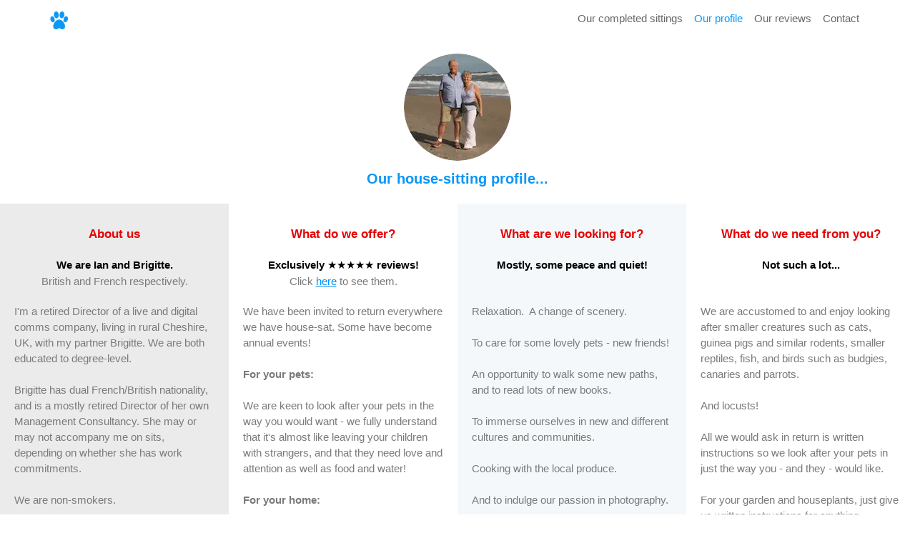

--- FILE ---
content_type: text/html
request_url: https://poulson.info/ian-poulson-profile/
body_size: 3236
content:
<!doctype html><html><head>  <meta charset="utf-8">  <meta name="keywords" content="Ian Poulson | House Sitting Profile page">  <meta name="description" content="Ian Poulson house-sits for cats and other small pets and is keen to take on sits anywhere in the world.  See his house-sitting profile here...">  <meta name="viewport" content="width=device-width, initial-scale=1.0, viewport-fit=cover, user-scalable=no"><link rel="canonical" href="https://poulson.info/ian-poulson-profile/">  <link rel="shortcut icon" type="image/x-icon" href="../favicon.ico">  <link rel="stylesheet" type="text/css" href="../all.css?6532"><link href='https://fonts.googleapis.com/css?family=Lobster&display=swap&subset=latin,latin-ext' rel='stylesheet' type='text/css'>  <title>Ian Poulson | House-sitting Profile</title><style> .menu {-webkit-backdrop-filter: blur(20px);} </style>  <!-- Analytics --> <!-- Analytics END -->  </head><body data-clean-url="true"><!-- Main container --><div class="page-container">  <!-- bloc-0 --><div class="bloc bgc-1637 menu sticky-nav z-index l-bloc" id="bloc-0"><div class="container bloc-no-padding"><div class="row"><div class="col"><nav class="navbar row navbar-expand-lg navbar-light" role="navigation"><div class="container-fluid "><a href="../"><picture><source type="image/webp" srcset="../img/Ian-Poulson-paws.webp"><img class="img-fluid img-protected none animated swing menu-paw" src="../img/Ian-Poulson-paws.png" alt="Ian_Poulson-logo" data-appear-anim-style="swing" width="25" height="25"></picture></a><button id="nav-toggle" type="button" class="ui-navbar-toggler navbar-toggler border-0 p-0 ms-auto" aria-expanded="false" aria-label="Toggle navigation" data-bs-toggle="collapse" data-bs-target=".navbar-1"><span class="navbar-toggler-icon"><svg height="32" viewBox="0 0 32 32" width="32"><path class="svg-menu-icon menu-icon-filled menu-icon-circles" d="m5 14a3 3 0 1 1 -3 3 3 3 0 0 1 3-3zm11 0a3 3 0 1 1 -3 3 3 3 0 0 1 3-3zm11 0a3 3 0 1 1 -3 3 3 3 0 0 1 3-3z"></path></svg></span></button><div class="collapse navbar-collapse navbar-1 offset-lg-2"><ul class="site-navigation nav navbar-nav ms-auto"><li class="nav-item"><a href="../" class="nav-link animDelay02 link-padding">Our completed sittings</a></li><li class="nav-item"><a href="." data-active-page="active" class="nav-link animDelay04 link-our-profile-padding">Our profile</a></li><li class="nav-item"><a href="../ian-poulson-reviews/" class="nav-link animDelay06 link-our-reviews-padding">Our reviews</a></li><li class="nav-item"><a href="../ian-poulson-contact/" class="nav-link animDelay08 link-contact-padding">Contact</a></li></ul></div></div></nav></div></div></div></div><!-- bloc-0 END --><!-- bloc-63 --><div class="bloc bgc-2 l-bloc" id="bloc-63"><div class="container bloc-sm"><div class="row"><div class="col-sm-12"><a href="../"><picture><source type="image/webp" srcset="../img/Ian-Poulson-150.webp"><img src="../img/Ian-Poulson-150.png" class="img-fluid img-protected rounded-circle mx-auto d-block animSpeedSlow us-reviews" alt="Ian_Poulson-Profile-picture" width="150" height="150"></picture></a><p class="animated fadeInUp rev-pro-title animDelay1 mg-clear" data-appear-anim-style="fadeInUp">Our house-sitting profile...</p></div></div></div></div><!-- bloc-63 END --><!-- Bloc Group --><div class="bloc-group"><!-- bloc-64 --><div class="bloc bloc-tile-4 bgc-1 none tc-3357 l-bloc" id="bloc-64"><div class="container bloc-sm"><div class="row"><div class="col-md-10 offset-md-1 col-sm-10 offset-sm-1 col-lg-12 offset-lg-0"><p class="mobile-text text-md-center mg-md profile-red mg-clear-md mg-clear-sm mg-clear-xs">About<span></span> us<br></p><p class="text-lg-center text-sm-center text-center profile-sub mg-clear mg-clear-md mg-clear-sm mg-clear-xs"><strong>We are Ian and Brigitte.</strong><br></p><p class="text-lg-center text-sm-center text-center mg-clear profile-sub-sub mg-clear-md mg-clear-sm mg-clear-xs">British and French respectively.<br></p><p class="mx-auto d-block reviews-text text-lg-start mg-clear-xs">I'm a retired Director of a live and digital comms company, living in rural Cheshire, UK, with my partner Brigitte. We are both educated to degree-level.<br><br>Brigitte has dual French/British nationality, and is a mostly retired Director of her own Management Consultancy. She may or may not accompany me on sits, depending on whether she has work commitments.<span>​</span><span>​</span><br><br>We are non-smokers. <br><br>Neither of us has ever been arrested, or had any criminal or civil conviction of any kind.<br><br>We have Advanced Criminal Record Verification via Trusted House Sitters...<br></p><a href="https://www.trustedhousesitters.com/house-and-pet-sitters/united-kingdom/england/sandbach/l/361723/"><picture><source type="image/webp" srcset="../img/Ian-Poulson-Verifications.webp"><img src="../img/Ian-Poulson-Verifications.png" class="mg-sm verif img-fluid img-protected mx-auto d-block" height="70" width="89" alt="Ian_Poulson-verifications-logo"></picture></a><p class="mx-auto d-block reviews-text mg-clear-xs">For house-sits where vehicles are available, we both have decades of no-claim discounts and have completely clean drivers' licences.<br><br>We both love to travel, and have been to almost 60 countries, as well as nearly all 50 U.S. States. <br><br>We are keen to undertake sitting opportunities anywhere in the world.<br></p></div></div></div></div><!-- bloc-64 END --><!-- bloc-65 --><div class="bloc bgc-2 bloc-tile-4 l-bloc" id="bloc-65"><div class="container bloc-sm"><div class="row"><div class="col-md-10 offset-md-1 col-sm-10 offset-sm-1 col-lg-12 offset-lg-0"><p class="mobile-text mg-md profile-red mg-clear-md mg-clear-sm mg-clear-xs">What do we offer?<br></p><p class="mx-auto d-block text-md-center text-sm-center text-center text-lg-center mg-clear profile-sub mg-clear-md mg-clear-sm mg-clear-xs"><strong>Exclusively&nbsp;</strong>★★★★★<strong>&nbsp;reviews!</strong><br></p><p class="mx-auto d-block text-md-center text-sm-center text-center text-lg-center mg-clear profile-sub-sub mg-clear-md mg-clear-sm mg-clear-xs">Click&nbsp;<a class="ltc-5635" href="../ian-poulson-reviews/">here</a>&nbsp;to see them.<br></p><p class="mx-auto d-block reviews-text text-lg-start mg-clear-xs">We have been invited to return everywhere we have house-sat. Some have become annual events!<br><br><strong>For your pets:</strong><br><br>We are keen to look after your pets in the way you would want - we fully understand that it's almost like leaving your children with strangers, and that they need love and attention as well as food and water!<br><br><strong>For your home:</strong><br><br>We offer complete honesty and reliability - we will treat your valuable home and treasured possessions with total respect. <br><br>If you have a vegetarian household, we will happily respect that - we are flexible in our diet! <br><br>We will also respect your privacy - no rooms will be entered, and no cupboards or drawers will be opened without your prior say-so. We would hate people to nose round our house - and we won't do it to yours. <br><br>We will keep your home spotless at all times - not just on the day you return! <br><br>We are perfectly happy to do normal gardening and lawn mowing, and to care for your house-plants.<br></p></div></div></div></div><!-- bloc-65 END --><!-- bloc-66 --><div class="bloc bloc-tile-4 bgc-853 l-bloc" id="bloc-66"><div class="container bloc-sm"><div class="row"><div class="col-md-10 offset-md-1 col-sm-10 offset-sm-1 col-lg-12 offset-lg-0"><p class="mobile-text mg-md profile-red mg-clear-md mg-clear-sm mg-clear-xs">What are we looking for? <br></p><p class="text-lg-center mg-clear profile-sub mg-clear-md mg-clear-sm mg-clear-xs"><strong>Mostly, some peace and quiet!</strong><br></p><p class="text-lg-center mg-clear profile-sub-sub mg-clear-md mg-clear-sm mg-clear-xs"><br></p><p class="mx-auto d-block reviews-text mg-clear-xs">Relaxation. &nbsp;A change of scenery.<br><br>To care for some lovely pets - new friends!<br><br>An opportunity to walk some new paths, and to read lots of new books.<br><br>To immerse ourselves in new and different cultures and communities.<br><br>Cooking with the local produce.<br><br>And to indulge our passion in photography.&nbsp;<br></p></div></div></div></div><!-- bloc-66 END --><!-- bloc-67 --><div class="bloc bgc-2 bloc-tile-4 l-bloc" id="bloc-67"><div class="container bloc-sm"><div class="row"><div class="col-md-10 offset-md-1 col-sm-10 offset-sm-1 col-lg-12 offset-lg-0"><p class="mobile-text text-md-center text-sm-center text-center mg-md profile-red mg-clear-md mg-clear-sm mg-clear-xs">What do we need from you? <br></p><p class="text-lg-center mg-clear profile-sub mg-clear-md mg-clear-sm mg-clear-xs"><strong>Not such a lot...</strong><br></p><p class="text-lg-center mg-clear profile-sub-sub mg-clear-md mg-clear-sm mg-clear-xs"><br></p><p class="mx-auto d-block reviews-text mg-clear-xs">We are accustomed to and enjoy looking after smaller creatures such as cats, guinea pigs and similar rodents, smaller reptiles, fish, and birds such as budgies, canaries and parrots. <span>​</span><span>​</span> <br> <br>And locusts! <br><br>All we would ask in return is written instructions so we look after your pets in just the way you - and they - would like.<br><br>For your garden and houseplants, just give us written instructions for anything particularly delicate.<br><br>Riding mowers, no problem!<br><br><i>Please note we cannot care for dogs, sorry!</i><br></p></div></div></div></div><!-- bloc-67 END --></div><!-- Bloc Group END --><!-- ScrollToTop Button --><button aria-label="Scroll to top button" class="bloc-button btn btn-d scrollToTop" onclick="scrollToTarget('1',this)"><svg xmlns="http://www.w3.org/2000/svg" width="22" height="22" viewBox="0 0 32 32"><path class="scroll-to-top-btn-icon" d="M30,22.656l-14-13-14,13"/></svg></button><!-- ScrollToTop Button END--><!-- ian-poulson-bloc-110 --><div class="bloc bgc-1495 d-bloc" id="ian-poulson-bloc-110"><div class="container bloc-sm"><div class="row"><div class="col"><div><div id="flexy-foot" class="flexy-foot-control" data-footer="ian-poulson-bloc-110"></div></div><div><div id="page-transition-anim" class="page-transition page-trans-fade" style="background-color: rgb(255, 255, 255); animation-duration: 2s; animation-delay: 0.5s; background-position: initial initial; background-repeat: initial initial;"></div></div><h2 class="text-lg-center text-md-center float-sm-none text-sm-center text-center mg-clear pages "><span class="text-span-color"></span><a class="ltc-2 link-style" href="#" data-scroll-speed="10" onclick="scrollToTarget('1',this)">Ian Poulson’s House-sitting pages</a><br></h2><h2 class="text-lg-center text-md-center float-sm-none text-sm-center text-center footer-version mg-clear">© Ian Poulson 2009 - 2025 &nbsp; &nbsp;Handmade by me - 2026.2<br></h2></div></div></div></div><!-- ian-poulson-bloc-110 END --></div><!-- Main container END -->  <!-- Additional JS --><script src="../js/all.js?5501"></script><!-- Additional JS END --></body></html>

--- FILE ---
content_type: text/javascript
request_url: https://poulson.info/js/all.js?5501
body_size: 65875
content:
/*! jQuery v3.7.1 | (c) OpenJS Foundation and other contributors | jquery.org/license */
!function(e,t){"use strict";"object"==typeof module&&"object"==typeof module.exports?module.exports=e.document?t(e,!0):function(e){if(!e.document)throw new Error("jQuery requires a window with a document");return t(e)}:t(e)}("undefined"!=typeof window?window:this,function(ie,e){"use strict";var oe=[],r=Object.getPrototypeOf,ae=oe.slice,g=oe.flat?function(e){return oe.flat.call(e)}:function(e){return oe.concat.apply([],e)},s=oe.push,se=oe.indexOf,n={},i=n.toString,ue=n.hasOwnProperty,o=ue.toString,a=o.call(Object),le={},v=function(e){return"function"==typeof e&&"number"!=typeof e.nodeType&&"function"!=typeof e.item},y=function(e){return null!=e&&e===e.window},C=ie.document,u={type:!0,src:!0,nonce:!0,noModule:!0};function m(e,t,n){var r,i,o=(n=n||C).createElement("script");if(o.text=e,t)for(r in u)(i=t[r]||t.getAttribute&&t.getAttribute(r))&&o.setAttribute(r,i);n.head.appendChild(o).parentNode.removeChild(o)}function x(e){return null==e?e+"":"object"==typeof e||"function"==typeof e?n[i.call(e)]||"object":typeof e}var t="3.7.1",l=/HTML$/i,ce=function(e,t){return new ce.fn.init(e,t)};function c(e){var t=!!e&&"length"in e&&e.length,n=x(e);return!v(e)&&!y(e)&&("array"===n||0===t||"number"==typeof t&&0<t&&t-1 in e)}function fe(e,t){return e.nodeName&&e.nodeName.toLowerCase()===t.toLowerCase()}ce.fn=ce.prototype={jquery:t,constructor:ce,length:0,toArray:function(){return ae.call(this)},get:function(e){return null==e?ae.call(this):e<0?this[e+this.length]:this[e]},pushStack:function(e){var t=ce.merge(this.constructor(),e);return t.prevObject=this,t},each:function(e){return ce.each(this,e)},map:function(n){return this.pushStack(ce.map(this,function(e,t){return n.call(e,t,e)}))},slice:function(){return this.pushStack(ae.apply(this,arguments))},first:function(){return this.eq(0)},last:function(){return this.eq(-1)},even:function(){return this.pushStack(ce.grep(this,function(e,t){return(t+1)%2}))},odd:function(){return this.pushStack(ce.grep(this,function(e,t){return t%2}))},eq:function(e){var t=this.length,n=+e+(e<0?t:0);return this.pushStack(0<=n&&n<t?[this[n]]:[])},end:function(){return this.prevObject||this.constructor()},push:s,sort:oe.sort,splice:oe.splice},ce.extend=ce.fn.extend=function(){var e,t,n,r,i,o,a=arguments[0]||{},s=1,u=arguments.length,l=!1;for("boolean"==typeof a&&(l=a,a=arguments[s]||{},s++),"object"==typeof a||v(a)||(a={}),s===u&&(a=this,s--);s<u;s++)if(null!=(e=arguments[s]))for(t in e)r=e[t],"__proto__"!==t&&a!==r&&(l&&r&&(ce.isPlainObject(r)||(i=Array.isArray(r)))?(n=a[t],o=i&&!Array.isArray(n)?[]:i||ce.isPlainObject(n)?n:{},i=!1,a[t]=ce.extend(l,o,r)):void 0!==r&&(a[t]=r));return a},ce.extend({expando:"jQuery"+(t+Math.random()).replace(/\D/g,""),isReady:!0,error:function(e){throw new Error(e)},noop:function(){},isPlainObject:function(e){var t,n;return!(!e||"[object Object]"!==i.call(e))&&(!(t=r(e))||"function"==typeof(n=ue.call(t,"constructor")&&t.constructor)&&o.call(n)===a)},isEmptyObject:function(e){var t;for(t in e)return!1;return!0},globalEval:function(e,t,n){m(e,{nonce:t&&t.nonce},n)},each:function(e,t){var n,r=0;if(c(e)){for(n=e.length;r<n;r++)if(!1===t.call(e[r],r,e[r]))break}else for(r in e)if(!1===t.call(e[r],r,e[r]))break;return e},text:function(e){var t,n="",r=0,i=e.nodeType;if(!i)while(t=e[r++])n+=ce.text(t);return 1===i||11===i?e.textContent:9===i?e.documentElement.textContent:3===i||4===i?e.nodeValue:n},makeArray:function(e,t){var n=t||[];return null!=e&&(c(Object(e))?ce.merge(n,"string"==typeof e?[e]:e):s.call(n,e)),n},inArray:function(e,t,n){return null==t?-1:se.call(t,e,n)},isXMLDoc:function(e){var t=e&&e.namespaceURI,n=e&&(e.ownerDocument||e).documentElement;return!l.test(t||n&&n.nodeName||"HTML")},merge:function(e,t){for(var n=+t.length,r=0,i=e.length;r<n;r++)e[i++]=t[r];return e.length=i,e},grep:function(e,t,n){for(var r=[],i=0,o=e.length,a=!n;i<o;i++)!t(e[i],i)!==a&&r.push(e[i]);return r},map:function(e,t,n){var r,i,o=0,a=[];if(c(e))for(r=e.length;o<r;o++)null!=(i=t(e[o],o,n))&&a.push(i);else for(o in e)null!=(i=t(e[o],o,n))&&a.push(i);return g(a)},guid:1,support:le}),"function"==typeof Symbol&&(ce.fn[Symbol.iterator]=oe[Symbol.iterator]),ce.each("Boolean Number String Function Array Date RegExp Object Error Symbol".split(" "),function(e,t){n["[object "+t+"]"]=t.toLowerCase()});var pe=oe.pop,de=oe.sort,he=oe.splice,ge="[\\x20\\t\\r\\n\\f]",ve=new RegExp("^"+ge+"+|((?:^|[^\\\\])(?:\\\\.)*)"+ge+"+$","g");ce.contains=function(e,t){var n=t&&t.parentNode;return e===n||!(!n||1!==n.nodeType||!(e.contains?e.contains(n):e.compareDocumentPosition&&16&e.compareDocumentPosition(n)))};var f=/([\0-\x1f\x7f]|^-?\d)|^-$|[^\x80-\uFFFF\w-]/g;function p(e,t){return t?"\0"===e?"\ufffd":e.slice(0,-1)+"\\"+e.charCodeAt(e.length-1).toString(16)+" ":"\\"+e}ce.escapeSelector=function(e){return(e+"").replace(f,p)};var ye=C,me=s;!function(){var e,b,w,o,a,T,r,C,d,i,k=me,S=ce.expando,E=0,n=0,s=W(),c=W(),u=W(),h=W(),l=function(e,t){return e===t&&(a=!0),0},f="checked|selected|async|autofocus|autoplay|controls|defer|disabled|hidden|ismap|loop|multiple|open|readonly|required|scoped",t="(?:\\\\[\\da-fA-F]{1,6}"+ge+"?|\\\\[^\\r\\n\\f]|[\\w-]|[^\0-\\x7f])+",p="\\["+ge+"*("+t+")(?:"+ge+"*([*^$|!~]?=)"+ge+"*(?:'((?:\\\\.|[^\\\\'])*)'|\"((?:\\\\.|[^\\\\\"])*)\"|("+t+"))|)"+ge+"*\\]",g=":("+t+")(?:\\((('((?:\\\\.|[^\\\\'])*)'|\"((?:\\\\.|[^\\\\\"])*)\")|((?:\\\\.|[^\\\\()[\\]]|"+p+")*)|.*)\\)|)",v=new RegExp(ge+"+","g"),y=new RegExp("^"+ge+"*,"+ge+"*"),m=new RegExp("^"+ge+"*([>+~]|"+ge+")"+ge+"*"),x=new RegExp(ge+"|>"),j=new RegExp(g),A=new RegExp("^"+t+"$"),D={ID:new RegExp("^#("+t+")"),CLASS:new RegExp("^\\.("+t+")"),TAG:new RegExp("^("+t+"|[*])"),ATTR:new RegExp("^"+p),PSEUDO:new RegExp("^"+g),CHILD:new RegExp("^:(only|first|last|nth|nth-last)-(child|of-type)(?:\\("+ge+"*(even|odd|(([+-]|)(\\d*)n|)"+ge+"*(?:([+-]|)"+ge+"*(\\d+)|))"+ge+"*\\)|)","i"),bool:new RegExp("^(?:"+f+")$","i"),needsContext:new RegExp("^"+ge+"*[>+~]|:(even|odd|eq|gt|lt|nth|first|last)(?:\\("+ge+"*((?:-\\d)?\\d*)"+ge+"*\\)|)(?=[^-]|$)","i")},N=/^(?:input|select|textarea|button)$/i,q=/^h\d$/i,L=/^(?:#([\w-]+)|(\w+)|\.([\w-]+))$/,H=/[+~]/,O=new RegExp("\\\\[\\da-fA-F]{1,6}"+ge+"?|\\\\([^\\r\\n\\f])","g"),P=function(e,t){var n="0x"+e.slice(1)-65536;return t||(n<0?String.fromCharCode(n+65536):String.fromCharCode(n>>10|55296,1023&n|56320))},M=function(){V()},R=J(function(e){return!0===e.disabled&&fe(e,"fieldset")},{dir:"parentNode",next:"legend"});try{k.apply(oe=ae.call(ye.childNodes),ye.childNodes),oe[ye.childNodes.length].nodeType}catch(e){k={apply:function(e,t){me.apply(e,ae.call(t))},call:function(e){me.apply(e,ae.call(arguments,1))}}}function I(t,e,n,r){var i,o,a,s,u,l,c,f=e&&e.ownerDocument,p=e?e.nodeType:9;if(n=n||[],"string"!=typeof t||!t||1!==p&&9!==p&&11!==p)return n;if(!r&&(V(e),e=e||T,C)){if(11!==p&&(u=L.exec(t)))if(i=u[1]){if(9===p){if(!(a=e.getElementById(i)))return n;if(a.id===i)return k.call(n,a),n}else if(f&&(a=f.getElementById(i))&&I.contains(e,a)&&a.id===i)return k.call(n,a),n}else{if(u[2])return k.apply(n,e.getElementsByTagName(t)),n;if((i=u[3])&&e.getElementsByClassName)return k.apply(n,e.getElementsByClassName(i)),n}if(!(h[t+" "]||d&&d.test(t))){if(c=t,f=e,1===p&&(x.test(t)||m.test(t))){(f=H.test(t)&&U(e.parentNode)||e)==e&&le.scope||((s=e.getAttribute("id"))?s=ce.escapeSelector(s):e.setAttribute("id",s=S)),o=(l=Y(t)).length;while(o--)l[o]=(s?"#"+s:":scope")+" "+Q(l[o]);c=l.join(",")}try{return k.apply(n,f.querySelectorAll(c)),n}catch(e){h(t,!0)}finally{s===S&&e.removeAttribute("id")}}}return re(t.replace(ve,"$1"),e,n,r)}function W(){var r=[];return function e(t,n){return r.push(t+" ")>b.cacheLength&&delete e[r.shift()],e[t+" "]=n}}function F(e){return e[S]=!0,e}function $(e){var t=T.createElement("fieldset");try{return!!e(t)}catch(e){return!1}finally{t.parentNode&&t.parentNode.removeChild(t),t=null}}function B(t){return function(e){return fe(e,"input")&&e.type===t}}function _(t){return function(e){return(fe(e,"input")||fe(e,"button"))&&e.type===t}}function z(t){return function(e){return"form"in e?e.parentNode&&!1===e.disabled?"label"in e?"label"in e.parentNode?e.parentNode.disabled===t:e.disabled===t:e.isDisabled===t||e.isDisabled!==!t&&R(e)===t:e.disabled===t:"label"in e&&e.disabled===t}}function X(a){return F(function(o){return o=+o,F(function(e,t){var n,r=a([],e.length,o),i=r.length;while(i--)e[n=r[i]]&&(e[n]=!(t[n]=e[n]))})})}function U(e){return e&&"undefined"!=typeof e.getElementsByTagName&&e}function V(e){var t,n=e?e.ownerDocument||e:ye;return n!=T&&9===n.nodeType&&n.documentElement&&(r=(T=n).documentElement,C=!ce.isXMLDoc(T),i=r.matches||r.webkitMatchesSelector||r.msMatchesSelector,r.msMatchesSelector&&ye!=T&&(t=T.defaultView)&&t.top!==t&&t.addEventListener("unload",M),le.getById=$(function(e){return r.appendChild(e).id=ce.expando,!T.getElementsByName||!T.getElementsByName(ce.expando).length}),le.disconnectedMatch=$(function(e){return i.call(e,"*")}),le.scope=$(function(){return T.querySelectorAll(":scope")}),le.cssHas=$(function(){try{return T.querySelector(":has(*,:jqfake)"),!1}catch(e){return!0}}),le.getById?(b.filter.ID=function(e){var t=e.replace(O,P);return function(e){return e.getAttribute("id")===t}},b.find.ID=function(e,t){if("undefined"!=typeof t.getElementById&&C){var n=t.getElementById(e);return n?[n]:[]}}):(b.filter.ID=function(e){var n=e.replace(O,P);return function(e){var t="undefined"!=typeof e.getAttributeNode&&e.getAttributeNode("id");return t&&t.value===n}},b.find.ID=function(e,t){if("undefined"!=typeof t.getElementById&&C){var n,r,i,o=t.getElementById(e);if(o){if((n=o.getAttributeNode("id"))&&n.value===e)return[o];i=t.getElementsByName(e),r=0;while(o=i[r++])if((n=o.getAttributeNode("id"))&&n.value===e)return[o]}return[]}}),b.find.TAG=function(e,t){return"undefined"!=typeof t.getElementsByTagName?t.getElementsByTagName(e):t.querySelectorAll(e)},b.find.CLASS=function(e,t){if("undefined"!=typeof t.getElementsByClassName&&C)return t.getElementsByClassName(e)},d=[],$(function(e){var t;r.appendChild(e).innerHTML="<a id='"+S+"' href='' disabled='disabled'></a><select id='"+S+"-\r\\' disabled='disabled'><option selected=''></option></select>",e.querySelectorAll("[selected]").length||d.push("\\["+ge+"*(?:value|"+f+")"),e.querySelectorAll("[id~="+S+"-]").length||d.push("~="),e.querySelectorAll("a#"+S+"+*").length||d.push(".#.+[+~]"),e.querySelectorAll(":checked").length||d.push(":checked"),(t=T.createElement("input")).setAttribute("type","hidden"),e.appendChild(t).setAttribute("name","D"),r.appendChild(e).disabled=!0,2!==e.querySelectorAll(":disabled").length&&d.push(":enabled",":disabled"),(t=T.createElement("input")).setAttribute("name",""),e.appendChild(t),e.querySelectorAll("[name='']").length||d.push("\\["+ge+"*name"+ge+"*="+ge+"*(?:''|\"\")")}),le.cssHas||d.push(":has"),d=d.length&&new RegExp(d.join("|")),l=function(e,t){if(e===t)return a=!0,0;var n=!e.compareDocumentPosition-!t.compareDocumentPosition;return n||(1&(n=(e.ownerDocument||e)==(t.ownerDocument||t)?e.compareDocumentPosition(t):1)||!le.sortDetached&&t.compareDocumentPosition(e)===n?e===T||e.ownerDocument==ye&&I.contains(ye,e)?-1:t===T||t.ownerDocument==ye&&I.contains(ye,t)?1:o?se.call(o,e)-se.call(o,t):0:4&n?-1:1)}),T}for(e in I.matches=function(e,t){return I(e,null,null,t)},I.matchesSelector=function(e,t){if(V(e),C&&!h[t+" "]&&(!d||!d.test(t)))try{var n=i.call(e,t);if(n||le.disconnectedMatch||e.document&&11!==e.document.nodeType)return n}catch(e){h(t,!0)}return 0<I(t,T,null,[e]).length},I.contains=function(e,t){return(e.ownerDocument||e)!=T&&V(e),ce.contains(e,t)},I.attr=function(e,t){(e.ownerDocument||e)!=T&&V(e);var n=b.attrHandle[t.toLowerCase()],r=n&&ue.call(b.attrHandle,t.toLowerCase())?n(e,t,!C):void 0;return void 0!==r?r:e.getAttribute(t)},I.error=function(e){throw new Error("Syntax error, unrecognized expression: "+e)},ce.uniqueSort=function(e){var t,n=[],r=0,i=0;if(a=!le.sortStable,o=!le.sortStable&&ae.call(e,0),de.call(e,l),a){while(t=e[i++])t===e[i]&&(r=n.push(i));while(r--)he.call(e,n[r],1)}return o=null,e},ce.fn.uniqueSort=function(){return this.pushStack(ce.uniqueSort(ae.apply(this)))},(b=ce.expr={cacheLength:50,createPseudo:F,match:D,attrHandle:{},find:{},relative:{">":{dir:"parentNode",first:!0}," ":{dir:"parentNode"},"+":{dir:"previousSibling",first:!0},"~":{dir:"previousSibling"}},preFilter:{ATTR:function(e){return e[1]=e[1].replace(O,P),e[3]=(e[3]||e[4]||e[5]||"").replace(O,P),"~="===e[2]&&(e[3]=" "+e[3]+" "),e.slice(0,4)},CHILD:function(e){return e[1]=e[1].toLowerCase(),"nth"===e[1].slice(0,3)?(e[3]||I.error(e[0]),e[4]=+(e[4]?e[5]+(e[6]||1):2*("even"===e[3]||"odd"===e[3])),e[5]=+(e[7]+e[8]||"odd"===e[3])):e[3]&&I.error(e[0]),e},PSEUDO:function(e){var t,n=!e[6]&&e[2];return D.CHILD.test(e[0])?null:(e[3]?e[2]=e[4]||e[5]||"":n&&j.test(n)&&(t=Y(n,!0))&&(t=n.indexOf(")",n.length-t)-n.length)&&(e[0]=e[0].slice(0,t),e[2]=n.slice(0,t)),e.slice(0,3))}},filter:{TAG:function(e){var t=e.replace(O,P).toLowerCase();return"*"===e?function(){return!0}:function(e){return fe(e,t)}},CLASS:function(e){var t=s[e+" "];return t||(t=new RegExp("(^|"+ge+")"+e+"("+ge+"|$)"))&&s(e,function(e){return t.test("string"==typeof e.className&&e.className||"undefined"!=typeof e.getAttribute&&e.getAttribute("class")||"")})},ATTR:function(n,r,i){return function(e){var t=I.attr(e,n);return null==t?"!="===r:!r||(t+="","="===r?t===i:"!="===r?t!==i:"^="===r?i&&0===t.indexOf(i):"*="===r?i&&-1<t.indexOf(i):"$="===r?i&&t.slice(-i.length)===i:"~="===r?-1<(" "+t.replace(v," ")+" ").indexOf(i):"|="===r&&(t===i||t.slice(0,i.length+1)===i+"-"))}},CHILD:function(d,e,t,h,g){var v="nth"!==d.slice(0,3),y="last"!==d.slice(-4),m="of-type"===e;return 1===h&&0===g?function(e){return!!e.parentNode}:function(e,t,n){var r,i,o,a,s,u=v!==y?"nextSibling":"previousSibling",l=e.parentNode,c=m&&e.nodeName.toLowerCase(),f=!n&&!m,p=!1;if(l){if(v){while(u){o=e;while(o=o[u])if(m?fe(o,c):1===o.nodeType)return!1;s=u="only"===d&&!s&&"nextSibling"}return!0}if(s=[y?l.firstChild:l.lastChild],y&&f){p=(a=(r=(i=l[S]||(l[S]={}))[d]||[])[0]===E&&r[1])&&r[2],o=a&&l.childNodes[a];while(o=++a&&o&&o[u]||(p=a=0)||s.pop())if(1===o.nodeType&&++p&&o===e){i[d]=[E,a,p];break}}else if(f&&(p=a=(r=(i=e[S]||(e[S]={}))[d]||[])[0]===E&&r[1]),!1===p)while(o=++a&&o&&o[u]||(p=a=0)||s.pop())if((m?fe(o,c):1===o.nodeType)&&++p&&(f&&((i=o[S]||(o[S]={}))[d]=[E,p]),o===e))break;return(p-=g)===h||p%h==0&&0<=p/h}}},PSEUDO:function(e,o){var t,a=b.pseudos[e]||b.setFilters[e.toLowerCase()]||I.error("unsupported pseudo: "+e);return a[S]?a(o):1<a.length?(t=[e,e,"",o],b.setFilters.hasOwnProperty(e.toLowerCase())?F(function(e,t){var n,r=a(e,o),i=r.length;while(i--)e[n=se.call(e,r[i])]=!(t[n]=r[i])}):function(e){return a(e,0,t)}):a}},pseudos:{not:F(function(e){var r=[],i=[],s=ne(e.replace(ve,"$1"));return s[S]?F(function(e,t,n,r){var i,o=s(e,null,r,[]),a=e.length;while(a--)(i=o[a])&&(e[a]=!(t[a]=i))}):function(e,t,n){return r[0]=e,s(r,null,n,i),r[0]=null,!i.pop()}}),has:F(function(t){return function(e){return 0<I(t,e).length}}),contains:F(function(t){return t=t.replace(O,P),function(e){return-1<(e.textContent||ce.text(e)).indexOf(t)}}),lang:F(function(n){return A.test(n||"")||I.error("unsupported lang: "+n),n=n.replace(O,P).toLowerCase(),function(e){var t;do{if(t=C?e.lang:e.getAttribute("xml:lang")||e.getAttribute("lang"))return(t=t.toLowerCase())===n||0===t.indexOf(n+"-")}while((e=e.parentNode)&&1===e.nodeType);return!1}}),target:function(e){var t=ie.location&&ie.location.hash;return t&&t.slice(1)===e.id},root:function(e){return e===r},focus:function(e){return e===function(){try{return T.activeElement}catch(e){}}()&&T.hasFocus()&&!!(e.type||e.href||~e.tabIndex)},enabled:z(!1),disabled:z(!0),checked:function(e){return fe(e,"input")&&!!e.checked||fe(e,"option")&&!!e.selected},selected:function(e){return e.parentNode&&e.parentNode.selectedIndex,!0===e.selected},empty:function(e){for(e=e.firstChild;e;e=e.nextSibling)if(e.nodeType<6)return!1;return!0},parent:function(e){return!b.pseudos.empty(e)},header:function(e){return q.test(e.nodeName)},input:function(e){return N.test(e.nodeName)},button:function(e){return fe(e,"input")&&"button"===e.type||fe(e,"button")},text:function(e){var t;return fe(e,"input")&&"text"===e.type&&(null==(t=e.getAttribute("type"))||"text"===t.toLowerCase())},first:X(function(){return[0]}),last:X(function(e,t){return[t-1]}),eq:X(function(e,t,n){return[n<0?n+t:n]}),even:X(function(e,t){for(var n=0;n<t;n+=2)e.push(n);return e}),odd:X(function(e,t){for(var n=1;n<t;n+=2)e.push(n);return e}),lt:X(function(e,t,n){var r;for(r=n<0?n+t:t<n?t:n;0<=--r;)e.push(r);return e}),gt:X(function(e,t,n){for(var r=n<0?n+t:n;++r<t;)e.push(r);return e})}}).pseudos.nth=b.pseudos.eq,{radio:!0,checkbox:!0,file:!0,password:!0,image:!0})b.pseudos[e]=B(e);for(e in{submit:!0,reset:!0})b.pseudos[e]=_(e);function G(){}function Y(e,t){var n,r,i,o,a,s,u,l=c[e+" "];if(l)return t?0:l.slice(0);a=e,s=[],u=b.preFilter;while(a){for(o in n&&!(r=y.exec(a))||(r&&(a=a.slice(r[0].length)||a),s.push(i=[])),n=!1,(r=m.exec(a))&&(n=r.shift(),i.push({value:n,type:r[0].replace(ve," ")}),a=a.slice(n.length)),b.filter)!(r=D[o].exec(a))||u[o]&&!(r=u[o](r))||(n=r.shift(),i.push({value:n,type:o,matches:r}),a=a.slice(n.length));if(!n)break}return t?a.length:a?I.error(e):c(e,s).slice(0)}function Q(e){for(var t=0,n=e.length,r="";t<n;t++)r+=e[t].value;return r}function J(a,e,t){var s=e.dir,u=e.next,l=u||s,c=t&&"parentNode"===l,f=n++;return e.first?function(e,t,n){while(e=e[s])if(1===e.nodeType||c)return a(e,t,n);return!1}:function(e,t,n){var r,i,o=[E,f];if(n){while(e=e[s])if((1===e.nodeType||c)&&a(e,t,n))return!0}else while(e=e[s])if(1===e.nodeType||c)if(i=e[S]||(e[S]={}),u&&fe(e,u))e=e[s]||e;else{if((r=i[l])&&r[0]===E&&r[1]===f)return o[2]=r[2];if((i[l]=o)[2]=a(e,t,n))return!0}return!1}}function K(i){return 1<i.length?function(e,t,n){var r=i.length;while(r--)if(!i[r](e,t,n))return!1;return!0}:i[0]}function Z(e,t,n,r,i){for(var o,a=[],s=0,u=e.length,l=null!=t;s<u;s++)(o=e[s])&&(n&&!n(o,r,i)||(a.push(o),l&&t.push(s)));return a}function ee(d,h,g,v,y,e){return v&&!v[S]&&(v=ee(v)),y&&!y[S]&&(y=ee(y,e)),F(function(e,t,n,r){var i,o,a,s,u=[],l=[],c=t.length,f=e||function(e,t,n){for(var r=0,i=t.length;r<i;r++)I(e,t[r],n);return n}(h||"*",n.nodeType?[n]:n,[]),p=!d||!e&&h?f:Z(f,u,d,n,r);if(g?g(p,s=y||(e?d:c||v)?[]:t,n,r):s=p,v){i=Z(s,l),v(i,[],n,r),o=i.length;while(o--)(a=i[o])&&(s[l[o]]=!(p[l[o]]=a))}if(e){if(y||d){if(y){i=[],o=s.length;while(o--)(a=s[o])&&i.push(p[o]=a);y(null,s=[],i,r)}o=s.length;while(o--)(a=s[o])&&-1<(i=y?se.call(e,a):u[o])&&(e[i]=!(t[i]=a))}}else s=Z(s===t?s.splice(c,s.length):s),y?y(null,t,s,r):k.apply(t,s)})}function te(e){for(var i,t,n,r=e.length,o=b.relative[e[0].type],a=o||b.relative[" "],s=o?1:0,u=J(function(e){return e===i},a,!0),l=J(function(e){return-1<se.call(i,e)},a,!0),c=[function(e,t,n){var r=!o&&(n||t!=w)||((i=t).nodeType?u(e,t,n):l(e,t,n));return i=null,r}];s<r;s++)if(t=b.relative[e[s].type])c=[J(K(c),t)];else{if((t=b.filter[e[s].type].apply(null,e[s].matches))[S]){for(n=++s;n<r;n++)if(b.relative[e[n].type])break;return ee(1<s&&K(c),1<s&&Q(e.slice(0,s-1).concat({value:" "===e[s-2].type?"*":""})).replace(ve,"$1"),t,s<n&&te(e.slice(s,n)),n<r&&te(e=e.slice(n)),n<r&&Q(e))}c.push(t)}return K(c)}function ne(e,t){var n,v,y,m,x,r,i=[],o=[],a=u[e+" "];if(!a){t||(t=Y(e)),n=t.length;while(n--)(a=te(t[n]))[S]?i.push(a):o.push(a);(a=u(e,(v=o,m=0<(y=i).length,x=0<v.length,r=function(e,t,n,r,i){var o,a,s,u=0,l="0",c=e&&[],f=[],p=w,d=e||x&&b.find.TAG("*",i),h=E+=null==p?1:Math.random()||.1,g=d.length;for(i&&(w=t==T||t||i);l!==g&&null!=(o=d[l]);l++){if(x&&o){a=0,t||o.ownerDocument==T||(V(o),n=!C);while(s=v[a++])if(s(o,t||T,n)){k.call(r,o);break}i&&(E=h)}m&&((o=!s&&o)&&u--,e&&c.push(o))}if(u+=l,m&&l!==u){a=0;while(s=y[a++])s(c,f,t,n);if(e){if(0<u)while(l--)c[l]||f[l]||(f[l]=pe.call(r));f=Z(f)}k.apply(r,f),i&&!e&&0<f.length&&1<u+y.length&&ce.uniqueSort(r)}return i&&(E=h,w=p),c},m?F(r):r))).selector=e}return a}function re(e,t,n,r){var i,o,a,s,u,l="function"==typeof e&&e,c=!r&&Y(e=l.selector||e);if(n=n||[],1===c.length){if(2<(o=c[0]=c[0].slice(0)).length&&"ID"===(a=o[0]).type&&9===t.nodeType&&C&&b.relative[o[1].type]){if(!(t=(b.find.ID(a.matches[0].replace(O,P),t)||[])[0]))return n;l&&(t=t.parentNode),e=e.slice(o.shift().value.length)}i=D.needsContext.test(e)?0:o.length;while(i--){if(a=o[i],b.relative[s=a.type])break;if((u=b.find[s])&&(r=u(a.matches[0].replace(O,P),H.test(o[0].type)&&U(t.parentNode)||t))){if(o.splice(i,1),!(e=r.length&&Q(o)))return k.apply(n,r),n;break}}}return(l||ne(e,c))(r,t,!C,n,!t||H.test(e)&&U(t.parentNode)||t),n}G.prototype=b.filters=b.pseudos,b.setFilters=new G,le.sortStable=S.split("").sort(l).join("")===S,V(),le.sortDetached=$(function(e){return 1&e.compareDocumentPosition(T.createElement("fieldset"))}),ce.find=I,ce.expr[":"]=ce.expr.pseudos,ce.unique=ce.uniqueSort,I.compile=ne,I.select=re,I.setDocument=V,I.tokenize=Y,I.escape=ce.escapeSelector,I.getText=ce.text,I.isXML=ce.isXMLDoc,I.selectors=ce.expr,I.support=ce.support,I.uniqueSort=ce.uniqueSort}();var d=function(e,t,n){var r=[],i=void 0!==n;while((e=e[t])&&9!==e.nodeType)if(1===e.nodeType){if(i&&ce(e).is(n))break;r.push(e)}return r},h=function(e,t){for(var n=[];e;e=e.nextSibling)1===e.nodeType&&e!==t&&n.push(e);return n},b=ce.expr.match.needsContext,w=/^<([a-z][^\/\0>:\x20\t\r\n\f]*)[\x20\t\r\n\f]*\/?>(?:<\/\1>|)$/i;function T(e,n,r){return v(n)?ce.grep(e,function(e,t){return!!n.call(e,t,e)!==r}):n.nodeType?ce.grep(e,function(e){return e===n!==r}):"string"!=typeof n?ce.grep(e,function(e){return-1<se.call(n,e)!==r}):ce.filter(n,e,r)}ce.filter=function(e,t,n){var r=t[0];return n&&(e=":not("+e+")"),1===t.length&&1===r.nodeType?ce.find.matchesSelector(r,e)?[r]:[]:ce.find.matches(e,ce.grep(t,function(e){return 1===e.nodeType}))},ce.fn.extend({find:function(e){var t,n,r=this.length,i=this;if("string"!=typeof e)return this.pushStack(ce(e).filter(function(){for(t=0;t<r;t++)if(ce.contains(i[t],this))return!0}));for(n=this.pushStack([]),t=0;t<r;t++)ce.find(e,i[t],n);return 1<r?ce.uniqueSort(n):n},filter:function(e){return this.pushStack(T(this,e||[],!1))},not:function(e){return this.pushStack(T(this,e||[],!0))},is:function(e){return!!T(this,"string"==typeof e&&b.test(e)?ce(e):e||[],!1).length}});var k,S=/^(?:\s*(<[\w\W]+>)[^>]*|#([\w-]+))$/;(ce.fn.init=function(e,t,n){var r,i;if(!e)return this;if(n=n||k,"string"==typeof e){if(!(r="<"===e[0]&&">"===e[e.length-1]&&3<=e.length?[null,e,null]:S.exec(e))||!r[1]&&t)return!t||t.jquery?(t||n).find(e):this.constructor(t).find(e);if(r[1]){if(t=t instanceof ce?t[0]:t,ce.merge(this,ce.parseHTML(r[1],t&&t.nodeType?t.ownerDocument||t:C,!0)),w.test(r[1])&&ce.isPlainObject(t))for(r in t)v(this[r])?this[r](t[r]):this.attr(r,t[r]);return this}return(i=C.getElementById(r[2]))&&(this[0]=i,this.length=1),this}return e.nodeType?(this[0]=e,this.length=1,this):v(e)?void 0!==n.ready?n.ready(e):e(ce):ce.makeArray(e,this)}).prototype=ce.fn,k=ce(C);var E=/^(?:parents|prev(?:Until|All))/,j={children:!0,contents:!0,next:!0,prev:!0};function A(e,t){while((e=e[t])&&1!==e.nodeType);return e}ce.fn.extend({has:function(e){var t=ce(e,this),n=t.length;return this.filter(function(){for(var e=0;e<n;e++)if(ce.contains(this,t[e]))return!0})},closest:function(e,t){var n,r=0,i=this.length,o=[],a="string"!=typeof e&&ce(e);if(!b.test(e))for(;r<i;r++)for(n=this[r];n&&n!==t;n=n.parentNode)if(n.nodeType<11&&(a?-1<a.index(n):1===n.nodeType&&ce.find.matchesSelector(n,e))){o.push(n);break}return this.pushStack(1<o.length?ce.uniqueSort(o):o)},index:function(e){return e?"string"==typeof e?se.call(ce(e),this[0]):se.call(this,e.jquery?e[0]:e):this[0]&&this[0].parentNode?this.first().prevAll().length:-1},add:function(e,t){return this.pushStack(ce.uniqueSort(ce.merge(this.get(),ce(e,t))))},addBack:function(e){return this.add(null==e?this.prevObject:this.prevObject.filter(e))}}),ce.each({parent:function(e){var t=e.parentNode;return t&&11!==t.nodeType?t:null},parents:function(e){return d(e,"parentNode")},parentsUntil:function(e,t,n){return d(e,"parentNode",n)},next:function(e){return A(e,"nextSibling")},prev:function(e){return A(e,"previousSibling")},nextAll:function(e){return d(e,"nextSibling")},prevAll:function(e){return d(e,"previousSibling")},nextUntil:function(e,t,n){return d(e,"nextSibling",n)},prevUntil:function(e,t,n){return d(e,"previousSibling",n)},siblings:function(e){return h((e.parentNode||{}).firstChild,e)},children:function(e){return h(e.firstChild)},contents:function(e){return null!=e.contentDocument&&r(e.contentDocument)?e.contentDocument:(fe(e,"template")&&(e=e.content||e),ce.merge([],e.childNodes))}},function(r,i){ce.fn[r]=function(e,t){var n=ce.map(this,i,e);return"Until"!==r.slice(-5)&&(t=e),t&&"string"==typeof t&&(n=ce.filter(t,n)),1<this.length&&(j[r]||ce.uniqueSort(n),E.test(r)&&n.reverse()),this.pushStack(n)}});var D=/[^\x20\t\r\n\f]+/g;function N(e){return e}function q(e){throw e}function L(e,t,n,r){var i;try{e&&v(i=e.promise)?i.call(e).done(t).fail(n):e&&v(i=e.then)?i.call(e,t,n):t.apply(void 0,[e].slice(r))}catch(e){n.apply(void 0,[e])}}ce.Callbacks=function(r){var e,n;r="string"==typeof r?(e=r,n={},ce.each(e.match(D)||[],function(e,t){n[t]=!0}),n):ce.extend({},r);var i,t,o,a,s=[],u=[],l=-1,c=function(){for(a=a||r.once,o=i=!0;u.length;l=-1){t=u.shift();while(++l<s.length)!1===s[l].apply(t[0],t[1])&&r.stopOnFalse&&(l=s.length,t=!1)}r.memory||(t=!1),i=!1,a&&(s=t?[]:"")},f={add:function(){return s&&(t&&!i&&(l=s.length-1,u.push(t)),function n(e){ce.each(e,function(e,t){v(t)?r.unique&&f.has(t)||s.push(t):t&&t.length&&"string"!==x(t)&&n(t)})}(arguments),t&&!i&&c()),this},remove:function(){return ce.each(arguments,function(e,t){var n;while(-1<(n=ce.inArray(t,s,n)))s.splice(n,1),n<=l&&l--}),this},has:function(e){return e?-1<ce.inArray(e,s):0<s.length},empty:function(){return s&&(s=[]),this},disable:function(){return a=u=[],s=t="",this},disabled:function(){return!s},lock:function(){return a=u=[],t||i||(s=t=""),this},locked:function(){return!!a},fireWith:function(e,t){return a||(t=[e,(t=t||[]).slice?t.slice():t],u.push(t),i||c()),this},fire:function(){return f.fireWith(this,arguments),this},fired:function(){return!!o}};return f},ce.extend({Deferred:function(e){var o=[["notify","progress",ce.Callbacks("memory"),ce.Callbacks("memory"),2],["resolve","done",ce.Callbacks("once memory"),ce.Callbacks("once memory"),0,"resolved"],["reject","fail",ce.Callbacks("once memory"),ce.Callbacks("once memory"),1,"rejected"]],i="pending",a={state:function(){return i},always:function(){return s.done(arguments).fail(arguments),this},"catch":function(e){return a.then(null,e)},pipe:function(){var i=arguments;return ce.Deferred(function(r){ce.each(o,function(e,t){var n=v(i[t[4]])&&i[t[4]];s[t[1]](function(){var e=n&&n.apply(this,arguments);e&&v(e.promise)?e.promise().progress(r.notify).done(r.resolve).fail(r.reject):r[t[0]+"With"](this,n?[e]:arguments)})}),i=null}).promise()},then:function(t,n,r){var u=0;function l(i,o,a,s){return function(){var n=this,r=arguments,e=function(){var e,t;if(!(i<u)){if((e=a.apply(n,r))===o.promise())throw new TypeError("Thenable self-resolution");t=e&&("object"==typeof e||"function"==typeof e)&&e.then,v(t)?s?t.call(e,l(u,o,N,s),l(u,o,q,s)):(u++,t.call(e,l(u,o,N,s),l(u,o,q,s),l(u,o,N,o.notifyWith))):(a!==N&&(n=void 0,r=[e]),(s||o.resolveWith)(n,r))}},t=s?e:function(){try{e()}catch(e){ce.Deferred.exceptionHook&&ce.Deferred.exceptionHook(e,t.error),u<=i+1&&(a!==q&&(n=void 0,r=[e]),o.rejectWith(n,r))}};i?t():(ce.Deferred.getErrorHook?t.error=ce.Deferred.getErrorHook():ce.Deferred.getStackHook&&(t.error=ce.Deferred.getStackHook()),ie.setTimeout(t))}}return ce.Deferred(function(e){o[0][3].add(l(0,e,v(r)?r:N,e.notifyWith)),o[1][3].add(l(0,e,v(t)?t:N)),o[2][3].add(l(0,e,v(n)?n:q))}).promise()},promise:function(e){return null!=e?ce.extend(e,a):a}},s={};return ce.each(o,function(e,t){var n=t[2],r=t[5];a[t[1]]=n.add,r&&n.add(function(){i=r},o[3-e][2].disable,o[3-e][3].disable,o[0][2].lock,o[0][3].lock),n.add(t[3].fire),s[t[0]]=function(){return s[t[0]+"With"](this===s?void 0:this,arguments),this},s[t[0]+"With"]=n.fireWith}),a.promise(s),e&&e.call(s,s),s},when:function(e){var n=arguments.length,t=n,r=Array(t),i=ae.call(arguments),o=ce.Deferred(),a=function(t){return function(e){r[t]=this,i[t]=1<arguments.length?ae.call(arguments):e,--n||o.resolveWith(r,i)}};if(n<=1&&(L(e,o.done(a(t)).resolve,o.reject,!n),"pending"===o.state()||v(i[t]&&i[t].then)))return o.then();while(t--)L(i[t],a(t),o.reject);return o.promise()}});var H=/^(Eval|Internal|Range|Reference|Syntax|Type|URI)Error$/;ce.Deferred.exceptionHook=function(e,t){ie.console&&ie.console.warn&&e&&H.test(e.name)&&ie.console.warn("jQuery.Deferred exception: "+e.message,e.stack,t)},ce.readyException=function(e){ie.setTimeout(function(){throw e})};var O=ce.Deferred();function P(){C.removeEventListener("DOMContentLoaded",P),ie.removeEventListener("load",P),ce.ready()}ce.fn.ready=function(e){return O.then(e)["catch"](function(e){ce.readyException(e)}),this},ce.extend({isReady:!1,readyWait:1,ready:function(e){(!0===e?--ce.readyWait:ce.isReady)||(ce.isReady=!0)!==e&&0<--ce.readyWait||O.resolveWith(C,[ce])}}),ce.ready.then=O.then,"complete"===C.readyState||"loading"!==C.readyState&&!C.documentElement.doScroll?ie.setTimeout(ce.ready):(C.addEventListener("DOMContentLoaded",P),ie.addEventListener("load",P));var M=function(e,t,n,r,i,o,a){var s=0,u=e.length,l=null==n;if("object"===x(n))for(s in i=!0,n)M(e,t,s,n[s],!0,o,a);else if(void 0!==r&&(i=!0,v(r)||(a=!0),l&&(a?(t.call(e,r),t=null):(l=t,t=function(e,t,n){return l.call(ce(e),n)})),t))for(;s<u;s++)t(e[s],n,a?r:r.call(e[s],s,t(e[s],n)));return i?e:l?t.call(e):u?t(e[0],n):o},R=/^-ms-/,I=/-([a-z])/g;function W(e,t){return t.toUpperCase()}function F(e){return e.replace(R,"ms-").replace(I,W)}var $=function(e){return 1===e.nodeType||9===e.nodeType||!+e.nodeType};function B(){this.expando=ce.expando+B.uid++}B.uid=1,B.prototype={cache:function(e){var t=e[this.expando];return t||(t={},$(e)&&(e.nodeType?e[this.expando]=t:Object.defineProperty(e,this.expando,{value:t,configurable:!0}))),t},set:function(e,t,n){var r,i=this.cache(e);if("string"==typeof t)i[F(t)]=n;else for(r in t)i[F(r)]=t[r];return i},get:function(e,t){return void 0===t?this.cache(e):e[this.expando]&&e[this.expando][F(t)]},access:function(e,t,n){return void 0===t||t&&"string"==typeof t&&void 0===n?this.get(e,t):(this.set(e,t,n),void 0!==n?n:t)},remove:function(e,t){var n,r=e[this.expando];if(void 0!==r){if(void 0!==t){n=(t=Array.isArray(t)?t.map(F):(t=F(t))in r?[t]:t.match(D)||[]).length;while(n--)delete r[t[n]]}(void 0===t||ce.isEmptyObject(r))&&(e.nodeType?e[this.expando]=void 0:delete e[this.expando])}},hasData:function(e){var t=e[this.expando];return void 0!==t&&!ce.isEmptyObject(t)}};var _=new B,z=new B,X=/^(?:\{[\w\W]*\}|\[[\w\W]*\])$/,U=/[A-Z]/g;function V(e,t,n){var r,i;if(void 0===n&&1===e.nodeType)if(r="data-"+t.replace(U,"-$&").toLowerCase(),"string"==typeof(n=e.getAttribute(r))){try{n="true"===(i=n)||"false"!==i&&("null"===i?null:i===+i+""?+i:X.test(i)?JSON.parse(i):i)}catch(e){}z.set(e,t,n)}else n=void 0;return n}ce.extend({hasData:function(e){return z.hasData(e)||_.hasData(e)},data:function(e,t,n){return z.access(e,t,n)},removeData:function(e,t){z.remove(e,t)},_data:function(e,t,n){return _.access(e,t,n)},_removeData:function(e,t){_.remove(e,t)}}),ce.fn.extend({data:function(n,e){var t,r,i,o=this[0],a=o&&o.attributes;if(void 0===n){if(this.length&&(i=z.get(o),1===o.nodeType&&!_.get(o,"hasDataAttrs"))){t=a.length;while(t--)a[t]&&0===(r=a[t].name).indexOf("data-")&&(r=F(r.slice(5)),V(o,r,i[r]));_.set(o,"hasDataAttrs",!0)}return i}return"object"==typeof n?this.each(function(){z.set(this,n)}):M(this,function(e){var t;if(o&&void 0===e)return void 0!==(t=z.get(o,n))?t:void 0!==(t=V(o,n))?t:void 0;this.each(function(){z.set(this,n,e)})},null,e,1<arguments.length,null,!0)},removeData:function(e){return this.each(function(){z.remove(this,e)})}}),ce.extend({queue:function(e,t,n){var r;if(e)return t=(t||"fx")+"queue",r=_.get(e,t),n&&(!r||Array.isArray(n)?r=_.access(e,t,ce.makeArray(n)):r.push(n)),r||[]},dequeue:function(e,t){t=t||"fx";var n=ce.queue(e,t),r=n.length,i=n.shift(),o=ce._queueHooks(e,t);"inprogress"===i&&(i=n.shift(),r--),i&&("fx"===t&&n.unshift("inprogress"),delete o.stop,i.call(e,function(){ce.dequeue(e,t)},o)),!r&&o&&o.empty.fire()},_queueHooks:function(e,t){var n=t+"queueHooks";return _.get(e,n)||_.access(e,n,{empty:ce.Callbacks("once memory").add(function(){_.remove(e,[t+"queue",n])})})}}),ce.fn.extend({queue:function(t,n){var e=2;return"string"!=typeof t&&(n=t,t="fx",e--),arguments.length<e?ce.queue(this[0],t):void 0===n?this:this.each(function(){var e=ce.queue(this,t,n);ce._queueHooks(this,t),"fx"===t&&"inprogress"!==e[0]&&ce.dequeue(this,t)})},dequeue:function(e){return this.each(function(){ce.dequeue(this,e)})},clearQueue:function(e){return this.queue(e||"fx",[])},promise:function(e,t){var n,r=1,i=ce.Deferred(),o=this,a=this.length,s=function(){--r||i.resolveWith(o,[o])};"string"!=typeof e&&(t=e,e=void 0),e=e||"fx";while(a--)(n=_.get(o[a],e+"queueHooks"))&&n.empty&&(r++,n.empty.add(s));return s(),i.promise(t)}});var G=/[+-]?(?:\d*\.|)\d+(?:[eE][+-]?\d+|)/.source,Y=new RegExp("^(?:([+-])=|)("+G+")([a-z%]*)$","i"),Q=["Top","Right","Bottom","Left"],J=C.documentElement,K=function(e){return ce.contains(e.ownerDocument,e)},Z={composed:!0};J.getRootNode&&(K=function(e){return ce.contains(e.ownerDocument,e)||e.getRootNode(Z)===e.ownerDocument});var ee=function(e,t){return"none"===(e=t||e).style.display||""===e.style.display&&K(e)&&"none"===ce.css(e,"display")};function te(e,t,n,r){var i,o,a=20,s=r?function(){return r.cur()}:function(){return ce.css(e,t,"")},u=s(),l=n&&n[3]||(ce.cssNumber[t]?"":"px"),c=e.nodeType&&(ce.cssNumber[t]||"px"!==l&&+u)&&Y.exec(ce.css(e,t));if(c&&c[3]!==l){u/=2,l=l||c[3],c=+u||1;while(a--)ce.style(e,t,c+l),(1-o)*(1-(o=s()/u||.5))<=0&&(a=0),c/=o;c*=2,ce.style(e,t,c+l),n=n||[]}return n&&(c=+c||+u||0,i=n[1]?c+(n[1]+1)*n[2]:+n[2],r&&(r.unit=l,r.start=c,r.end=i)),i}var ne={};function re(e,t){for(var n,r,i,o,a,s,u,l=[],c=0,f=e.length;c<f;c++)(r=e[c]).style&&(n=r.style.display,t?("none"===n&&(l[c]=_.get(r,"display")||null,l[c]||(r.style.display="")),""===r.style.display&&ee(r)&&(l[c]=(u=a=o=void 0,a=(i=r).ownerDocument,s=i.nodeName,(u=ne[s])||(o=a.body.appendChild(a.createElement(s)),u=ce.css(o,"display"),o.parentNode.removeChild(o),"none"===u&&(u="block"),ne[s]=u)))):"none"!==n&&(l[c]="none",_.set(r,"display",n)));for(c=0;c<f;c++)null!=l[c]&&(e[c].style.display=l[c]);return e}ce.fn.extend({show:function(){return re(this,!0)},hide:function(){return re(this)},toggle:function(e){return"boolean"==typeof e?e?this.show():this.hide():this.each(function(){ee(this)?ce(this).show():ce(this).hide()})}});var xe,be,we=/^(?:checkbox|radio)$/i,Te=/<([a-z][^\/\0>\x20\t\r\n\f]*)/i,Ce=/^$|^module$|\/(?:java|ecma)script/i;xe=C.createDocumentFragment().appendChild(C.createElement("div")),(be=C.createElement("input")).setAttribute("type","radio"),be.setAttribute("checked","checked"),be.setAttribute("name","t"),xe.appendChild(be),le.checkClone=xe.cloneNode(!0).cloneNode(!0).lastChild.checked,xe.innerHTML="<textarea>x</textarea>",le.noCloneChecked=!!xe.cloneNode(!0).lastChild.defaultValue,xe.innerHTML="<option></option>",le.option=!!xe.lastChild;var ke={thead:[1,"<table>","</table>"],col:[2,"<table><colgroup>","</colgroup></table>"],tr:[2,"<table><tbody>","</tbody></table>"],td:[3,"<table><tbody><tr>","</tr></tbody></table>"],_default:[0,"",""]};function Se(e,t){var n;return n="undefined"!=typeof e.getElementsByTagName?e.getElementsByTagName(t||"*"):"undefined"!=typeof e.querySelectorAll?e.querySelectorAll(t||"*"):[],void 0===t||t&&fe(e,t)?ce.merge([e],n):n}function Ee(e,t){for(var n=0,r=e.length;n<r;n++)_.set(e[n],"globalEval",!t||_.get(t[n],"globalEval"))}ke.tbody=ke.tfoot=ke.colgroup=ke.caption=ke.thead,ke.th=ke.td,le.option||(ke.optgroup=ke.option=[1,"<select multiple='multiple'>","</select>"]);var je=/<|&#?\w+;/;function Ae(e,t,n,r,i){for(var o,a,s,u,l,c,f=t.createDocumentFragment(),p=[],d=0,h=e.length;d<h;d++)if((o=e[d])||0===o)if("object"===x(o))ce.merge(p,o.nodeType?[o]:o);else if(je.test(o)){a=a||f.appendChild(t.createElement("div")),s=(Te.exec(o)||["",""])[1].toLowerCase(),u=ke[s]||ke._default,a.innerHTML=u[1]+ce.htmlPrefilter(o)+u[2],c=u[0];while(c--)a=a.lastChild;ce.merge(p,a.childNodes),(a=f.firstChild).textContent=""}else p.push(t.createTextNode(o));f.textContent="",d=0;while(o=p[d++])if(r&&-1<ce.inArray(o,r))i&&i.push(o);else if(l=K(o),a=Se(f.appendChild(o),"script"),l&&Ee(a),n){c=0;while(o=a[c++])Ce.test(o.type||"")&&n.push(o)}return f}var De=/^([^.]*)(?:\.(.+)|)/;function Ne(){return!0}function qe(){return!1}function Le(e,t,n,r,i,o){var a,s;if("object"==typeof t){for(s in"string"!=typeof n&&(r=r||n,n=void 0),t)Le(e,s,n,r,t[s],o);return e}if(null==r&&null==i?(i=n,r=n=void 0):null==i&&("string"==typeof n?(i=r,r=void 0):(i=r,r=n,n=void 0)),!1===i)i=qe;else if(!i)return e;return 1===o&&(a=i,(i=function(e){return ce().off(e),a.apply(this,arguments)}).guid=a.guid||(a.guid=ce.guid++)),e.each(function(){ce.event.add(this,t,i,r,n)})}function He(e,r,t){t?(_.set(e,r,!1),ce.event.add(e,r,{namespace:!1,handler:function(e){var t,n=_.get(this,r);if(1&e.isTrigger&&this[r]){if(n)(ce.event.special[r]||{}).delegateType&&e.stopPropagation();else if(n=ae.call(arguments),_.set(this,r,n),this[r](),t=_.get(this,r),_.set(this,r,!1),n!==t)return e.stopImmediatePropagation(),e.preventDefault(),t}else n&&(_.set(this,r,ce.event.trigger(n[0],n.slice(1),this)),e.stopPropagation(),e.isImmediatePropagationStopped=Ne)}})):void 0===_.get(e,r)&&ce.event.add(e,r,Ne)}ce.event={global:{},add:function(t,e,n,r,i){var o,a,s,u,l,c,f,p,d,h,g,v=_.get(t);if($(t)){n.handler&&(n=(o=n).handler,i=o.selector),i&&ce.find.matchesSelector(J,i),n.guid||(n.guid=ce.guid++),(u=v.events)||(u=v.events=Object.create(null)),(a=v.handle)||(a=v.handle=function(e){return"undefined"!=typeof ce&&ce.event.triggered!==e.type?ce.event.dispatch.apply(t,arguments):void 0}),l=(e=(e||"").match(D)||[""]).length;while(l--)d=g=(s=De.exec(e[l])||[])[1],h=(s[2]||"").split(".").sort(),d&&(f=ce.event.special[d]||{},d=(i?f.delegateType:f.bindType)||d,f=ce.event.special[d]||{},c=ce.extend({type:d,origType:g,data:r,handler:n,guid:n.guid,selector:i,needsContext:i&&ce.expr.match.needsContext.test(i),namespace:h.join(".")},o),(p=u[d])||((p=u[d]=[]).delegateCount=0,f.setup&&!1!==f.setup.call(t,r,h,a)||t.addEventListener&&t.addEventListener(d,a)),f.add&&(f.add.call(t,c),c.handler.guid||(c.handler.guid=n.guid)),i?p.splice(p.delegateCount++,0,c):p.push(c),ce.event.global[d]=!0)}},remove:function(e,t,n,r,i){var o,a,s,u,l,c,f,p,d,h,g,v=_.hasData(e)&&_.get(e);if(v&&(u=v.events)){l=(t=(t||"").match(D)||[""]).length;while(l--)if(d=g=(s=De.exec(t[l])||[])[1],h=(s[2]||"").split(".").sort(),d){f=ce.event.special[d]||{},p=u[d=(r?f.delegateType:f.bindType)||d]||[],s=s[2]&&new RegExp("(^|\\.)"+h.join("\\.(?:.*\\.|)")+"(\\.|$)"),a=o=p.length;while(o--)c=p[o],!i&&g!==c.origType||n&&n.guid!==c.guid||s&&!s.test(c.namespace)||r&&r!==c.selector&&("**"!==r||!c.selector)||(p.splice(o,1),c.selector&&p.delegateCount--,f.remove&&f.remove.call(e,c));a&&!p.length&&(f.teardown&&!1!==f.teardown.call(e,h,v.handle)||ce.removeEvent(e,d,v.handle),delete u[d])}else for(d in u)ce.event.remove(e,d+t[l],n,r,!0);ce.isEmptyObject(u)&&_.remove(e,"handle events")}},dispatch:function(e){var t,n,r,i,o,a,s=new Array(arguments.length),u=ce.event.fix(e),l=(_.get(this,"events")||Object.create(null))[u.type]||[],c=ce.event.special[u.type]||{};for(s[0]=u,t=1;t<arguments.length;t++)s[t]=arguments[t];if(u.delegateTarget=this,!c.preDispatch||!1!==c.preDispatch.call(this,u)){a=ce.event.handlers.call(this,u,l),t=0;while((i=a[t++])&&!u.isPropagationStopped()){u.currentTarget=i.elem,n=0;while((o=i.handlers[n++])&&!u.isImmediatePropagationStopped())u.rnamespace&&!1!==o.namespace&&!u.rnamespace.test(o.namespace)||(u.handleObj=o,u.data=o.data,void 0!==(r=((ce.event.special[o.origType]||{}).handle||o.handler).apply(i.elem,s))&&!1===(u.result=r)&&(u.preventDefault(),u.stopPropagation()))}return c.postDispatch&&c.postDispatch.call(this,u),u.result}},handlers:function(e,t){var n,r,i,o,a,s=[],u=t.delegateCount,l=e.target;if(u&&l.nodeType&&!("click"===e.type&&1<=e.button))for(;l!==this;l=l.parentNode||this)if(1===l.nodeType&&("click"!==e.type||!0!==l.disabled)){for(o=[],a={},n=0;n<u;n++)void 0===a[i=(r=t[n]).selector+" "]&&(a[i]=r.needsContext?-1<ce(i,this).index(l):ce.find(i,this,null,[l]).length),a[i]&&o.push(r);o.length&&s.push({elem:l,handlers:o})}return l=this,u<t.length&&s.push({elem:l,handlers:t.slice(u)}),s},addProp:function(t,e){Object.defineProperty(ce.Event.prototype,t,{enumerable:!0,configurable:!0,get:v(e)?function(){if(this.originalEvent)return e(this.originalEvent)}:function(){if(this.originalEvent)return this.originalEvent[t]},set:function(e){Object.defineProperty(this,t,{enumerable:!0,configurable:!0,writable:!0,value:e})}})},fix:function(e){return e[ce.expando]?e:new ce.Event(e)},special:{load:{noBubble:!0},click:{setup:function(e){var t=this||e;return we.test(t.type)&&t.click&&fe(t,"input")&&He(t,"click",!0),!1},trigger:function(e){var t=this||e;return we.test(t.type)&&t.click&&fe(t,"input")&&He(t,"click"),!0},_default:function(e){var t=e.target;return we.test(t.type)&&t.click&&fe(t,"input")&&_.get(t,"click")||fe(t,"a")}},beforeunload:{postDispatch:function(e){void 0!==e.result&&e.originalEvent&&(e.originalEvent.returnValue=e.result)}}}},ce.removeEvent=function(e,t,n){e.removeEventListener&&e.removeEventListener(t,n)},ce.Event=function(e,t){if(!(this instanceof ce.Event))return new ce.Event(e,t);e&&e.type?(this.originalEvent=e,this.type=e.type,this.isDefaultPrevented=e.defaultPrevented||void 0===e.defaultPrevented&&!1===e.returnValue?Ne:qe,this.target=e.target&&3===e.target.nodeType?e.target.parentNode:e.target,this.currentTarget=e.currentTarget,this.relatedTarget=e.relatedTarget):this.type=e,t&&ce.extend(this,t),this.timeStamp=e&&e.timeStamp||Date.now(),this[ce.expando]=!0},ce.Event.prototype={constructor:ce.Event,isDefaultPrevented:qe,isPropagationStopped:qe,isImmediatePropagationStopped:qe,isSimulated:!1,preventDefault:function(){var e=this.originalEvent;this.isDefaultPrevented=Ne,e&&!this.isSimulated&&e.preventDefault()},stopPropagation:function(){var e=this.originalEvent;this.isPropagationStopped=Ne,e&&!this.isSimulated&&e.stopPropagation()},stopImmediatePropagation:function(){var e=this.originalEvent;this.isImmediatePropagationStopped=Ne,e&&!this.isSimulated&&e.stopImmediatePropagation(),this.stopPropagation()}},ce.each({altKey:!0,bubbles:!0,cancelable:!0,changedTouches:!0,ctrlKey:!0,detail:!0,eventPhase:!0,metaKey:!0,pageX:!0,pageY:!0,shiftKey:!0,view:!0,"char":!0,code:!0,charCode:!0,key:!0,keyCode:!0,button:!0,buttons:!0,clientX:!0,clientY:!0,offsetX:!0,offsetY:!0,pointerId:!0,pointerType:!0,screenX:!0,screenY:!0,targetTouches:!0,toElement:!0,touches:!0,which:!0},ce.event.addProp),ce.each({focus:"focusin",blur:"focusout"},function(r,i){function o(e){if(C.documentMode){var t=_.get(this,"handle"),n=ce.event.fix(e);n.type="focusin"===e.type?"focus":"blur",n.isSimulated=!0,t(e),n.target===n.currentTarget&&t(n)}else ce.event.simulate(i,e.target,ce.event.fix(e))}ce.event.special[r]={setup:function(){var e;if(He(this,r,!0),!C.documentMode)return!1;(e=_.get(this,i))||this.addEventListener(i,o),_.set(this,i,(e||0)+1)},trigger:function(){return He(this,r),!0},teardown:function(){var e;if(!C.documentMode)return!1;(e=_.get(this,i)-1)?_.set(this,i,e):(this.removeEventListener(i,o),_.remove(this,i))},_default:function(e){return _.get(e.target,r)},delegateType:i},ce.event.special[i]={setup:function(){var e=this.ownerDocument||this.document||this,t=C.documentMode?this:e,n=_.get(t,i);n||(C.documentMode?this.addEventListener(i,o):e.addEventListener(r,o,!0)),_.set(t,i,(n||0)+1)},teardown:function(){var e=this.ownerDocument||this.document||this,t=C.documentMode?this:e,n=_.get(t,i)-1;n?_.set(t,i,n):(C.documentMode?this.removeEventListener(i,o):e.removeEventListener(r,o,!0),_.remove(t,i))}}}),ce.each({mouseenter:"mouseover",mouseleave:"mouseout",pointerenter:"pointerover",pointerleave:"pointerout"},function(e,i){ce.event.special[e]={delegateType:i,bindType:i,handle:function(e){var t,n=e.relatedTarget,r=e.handleObj;return n&&(n===this||ce.contains(this,n))||(e.type=r.origType,t=r.handler.apply(this,arguments),e.type=i),t}}}),ce.fn.extend({on:function(e,t,n,r){return Le(this,e,t,n,r)},one:function(e,t,n,r){return Le(this,e,t,n,r,1)},off:function(e,t,n){var r,i;if(e&&e.preventDefault&&e.handleObj)return r=e.handleObj,ce(e.delegateTarget).off(r.namespace?r.origType+"."+r.namespace:r.origType,r.selector,r.handler),this;if("object"==typeof e){for(i in e)this.off(i,t,e[i]);return this}return!1!==t&&"function"!=typeof t||(n=t,t=void 0),!1===n&&(n=qe),this.each(function(){ce.event.remove(this,e,n,t)})}});var Oe=/<script|<style|<link/i,Pe=/checked\s*(?:[^=]|=\s*.checked.)/i,Me=/^\s*<!\[CDATA\[|\]\]>\s*$/g;function Re(e,t){return fe(e,"table")&&fe(11!==t.nodeType?t:t.firstChild,"tr")&&ce(e).children("tbody")[0]||e}function Ie(e){return e.type=(null!==e.getAttribute("type"))+"/"+e.type,e}function We(e){return"true/"===(e.type||"").slice(0,5)?e.type=e.type.slice(5):e.removeAttribute("type"),e}function Fe(e,t){var n,r,i,o,a,s;if(1===t.nodeType){if(_.hasData(e)&&(s=_.get(e).events))for(i in _.remove(t,"handle events"),s)for(n=0,r=s[i].length;n<r;n++)ce.event.add(t,i,s[i][n]);z.hasData(e)&&(o=z.access(e),a=ce.extend({},o),z.set(t,a))}}function $e(n,r,i,o){r=g(r);var e,t,a,s,u,l,c=0,f=n.length,p=f-1,d=r[0],h=v(d);if(h||1<f&&"string"==typeof d&&!le.checkClone&&Pe.test(d))return n.each(function(e){var t=n.eq(e);h&&(r[0]=d.call(this,e,t.html())),$e(t,r,i,o)});if(f&&(t=(e=Ae(r,n[0].ownerDocument,!1,n,o)).firstChild,1===e.childNodes.length&&(e=t),t||o)){for(s=(a=ce.map(Se(e,"script"),Ie)).length;c<f;c++)u=e,c!==p&&(u=ce.clone(u,!0,!0),s&&ce.merge(a,Se(u,"script"))),i.call(n[c],u,c);if(s)for(l=a[a.length-1].ownerDocument,ce.map(a,We),c=0;c<s;c++)u=a[c],Ce.test(u.type||"")&&!_.access(u,"globalEval")&&ce.contains(l,u)&&(u.src&&"module"!==(u.type||"").toLowerCase()?ce._evalUrl&&!u.noModule&&ce._evalUrl(u.src,{nonce:u.nonce||u.getAttribute("nonce")},l):m(u.textContent.replace(Me,""),u,l))}return n}function Be(e,t,n){for(var r,i=t?ce.filter(t,e):e,o=0;null!=(r=i[o]);o++)n||1!==r.nodeType||ce.cleanData(Se(r)),r.parentNode&&(n&&K(r)&&Ee(Se(r,"script")),r.parentNode.removeChild(r));return e}ce.extend({htmlPrefilter:function(e){return e},clone:function(e,t,n){var r,i,o,a,s,u,l,c=e.cloneNode(!0),f=K(e);if(!(le.noCloneChecked||1!==e.nodeType&&11!==e.nodeType||ce.isXMLDoc(e)))for(a=Se(c),r=0,i=(o=Se(e)).length;r<i;r++)s=o[r],u=a[r],void 0,"input"===(l=u.nodeName.toLowerCase())&&we.test(s.type)?u.checked=s.checked:"input"!==l&&"textarea"!==l||(u.defaultValue=s.defaultValue);if(t)if(n)for(o=o||Se(e),a=a||Se(c),r=0,i=o.length;r<i;r++)Fe(o[r],a[r]);else Fe(e,c);return 0<(a=Se(c,"script")).length&&Ee(a,!f&&Se(e,"script")),c},cleanData:function(e){for(var t,n,r,i=ce.event.special,o=0;void 0!==(n=e[o]);o++)if($(n)){if(t=n[_.expando]){if(t.events)for(r in t.events)i[r]?ce.event.remove(n,r):ce.removeEvent(n,r,t.handle);n[_.expando]=void 0}n[z.expando]&&(n[z.expando]=void 0)}}}),ce.fn.extend({detach:function(e){return Be(this,e,!0)},remove:function(e){return Be(this,e)},text:function(e){return M(this,function(e){return void 0===e?ce.text(this):this.empty().each(function(){1!==this.nodeType&&11!==this.nodeType&&9!==this.nodeType||(this.textContent=e)})},null,e,arguments.length)},append:function(){return $e(this,arguments,function(e){1!==this.nodeType&&11!==this.nodeType&&9!==this.nodeType||Re(this,e).appendChild(e)})},prepend:function(){return $e(this,arguments,function(e){if(1===this.nodeType||11===this.nodeType||9===this.nodeType){var t=Re(this,e);t.insertBefore(e,t.firstChild)}})},before:function(){return $e(this,arguments,function(e){this.parentNode&&this.parentNode.insertBefore(e,this)})},after:function(){return $e(this,arguments,function(e){this.parentNode&&this.parentNode.insertBefore(e,this.nextSibling)})},empty:function(){for(var e,t=0;null!=(e=this[t]);t++)1===e.nodeType&&(ce.cleanData(Se(e,!1)),e.textContent="");return this},clone:function(e,t){return e=null!=e&&e,t=null==t?e:t,this.map(function(){return ce.clone(this,e,t)})},html:function(e){return M(this,function(e){var t=this[0]||{},n=0,r=this.length;if(void 0===e&&1===t.nodeType)return t.innerHTML;if("string"==typeof e&&!Oe.test(e)&&!ke[(Te.exec(e)||["",""])[1].toLowerCase()]){e=ce.htmlPrefilter(e);try{for(;n<r;n++)1===(t=this[n]||{}).nodeType&&(ce.cleanData(Se(t,!1)),t.innerHTML=e);t=0}catch(e){}}t&&this.empty().append(e)},null,e,arguments.length)},replaceWith:function(){var n=[];return $e(this,arguments,function(e){var t=this.parentNode;ce.inArray(this,n)<0&&(ce.cleanData(Se(this)),t&&t.replaceChild(e,this))},n)}}),ce.each({appendTo:"append",prependTo:"prepend",insertBefore:"before",insertAfter:"after",replaceAll:"replaceWith"},function(e,a){ce.fn[e]=function(e){for(var t,n=[],r=ce(e),i=r.length-1,o=0;o<=i;o++)t=o===i?this:this.clone(!0),ce(r[o])[a](t),s.apply(n,t.get());return this.pushStack(n)}});var _e=new RegExp("^("+G+")(?!px)[a-z%]+$","i"),ze=/^--/,Xe=function(e){var t=e.ownerDocument.defaultView;return t&&t.opener||(t=ie),t.getComputedStyle(e)},Ue=function(e,t,n){var r,i,o={};for(i in t)o[i]=e.style[i],e.style[i]=t[i];for(i in r=n.call(e),t)e.style[i]=o[i];return r},Ve=new RegExp(Q.join("|"),"i");function Ge(e,t,n){var r,i,o,a,s=ze.test(t),u=e.style;return(n=n||Xe(e))&&(a=n.getPropertyValue(t)||n[t],s&&a&&(a=a.replace(ve,"$1")||void 0),""!==a||K(e)||(a=ce.style(e,t)),!le.pixelBoxStyles()&&_e.test(a)&&Ve.test(t)&&(r=u.width,i=u.minWidth,o=u.maxWidth,u.minWidth=u.maxWidth=u.width=a,a=n.width,u.width=r,u.minWidth=i,u.maxWidth=o)),void 0!==a?a+"":a}function Ye(e,t){return{get:function(){if(!e())return(this.get=t).apply(this,arguments);delete this.get}}}!function(){function e(){if(l){u.style.cssText="position:absolute;left:-11111px;width:60px;margin-top:1px;padding:0;border:0",l.style.cssText="position:relative;display:block;box-sizing:border-box;overflow:scroll;margin:auto;border:1px;padding:1px;width:60%;top:1%",J.appendChild(u).appendChild(l);var e=ie.getComputedStyle(l);n="1%"!==e.top,s=12===t(e.marginLeft),l.style.right="60%",o=36===t(e.right),r=36===t(e.width),l.style.position="absolute",i=12===t(l.offsetWidth/3),J.removeChild(u),l=null}}function t(e){return Math.round(parseFloat(e))}var n,r,i,o,a,s,u=C.createElement("div"),l=C.createElement("div");l.style&&(l.style.backgroundClip="content-box",l.cloneNode(!0).style.backgroundClip="",le.clearCloneStyle="content-box"===l.style.backgroundClip,ce.extend(le,{boxSizingReliable:function(){return e(),r},pixelBoxStyles:function(){return e(),o},pixelPosition:function(){return e(),n},reliableMarginLeft:function(){return e(),s},scrollboxSize:function(){return e(),i},reliableTrDimensions:function(){var e,t,n,r;return null==a&&(e=C.createElement("table"),t=C.createElement("tr"),n=C.createElement("div"),e.style.cssText="position:absolute;left:-11111px;border-collapse:separate",t.style.cssText="box-sizing:content-box;border:1px solid",t.style.height="1px",n.style.height="9px",n.style.display="block",J.appendChild(e).appendChild(t).appendChild(n),r=ie.getComputedStyle(t),a=parseInt(r.height,10)+parseInt(r.borderTopWidth,10)+parseInt(r.borderBottomWidth,10)===t.offsetHeight,J.removeChild(e)),a}}))}();var Qe=["Webkit","Moz","ms"],Je=C.createElement("div").style,Ke={};function Ze(e){var t=ce.cssProps[e]||Ke[e];return t||(e in Je?e:Ke[e]=function(e){var t=e[0].toUpperCase()+e.slice(1),n=Qe.length;while(n--)if((e=Qe[n]+t)in Je)return e}(e)||e)}var et=/^(none|table(?!-c[ea]).+)/,tt={position:"absolute",visibility:"hidden",display:"block"},nt={letterSpacing:"0",fontWeight:"400"};function rt(e,t,n){var r=Y.exec(t);return r?Math.max(0,r[2]-(n||0))+(r[3]||"px"):t}function it(e,t,n,r,i,o){var a="width"===t?1:0,s=0,u=0,l=0;if(n===(r?"border":"content"))return 0;for(;a<4;a+=2)"margin"===n&&(l+=ce.css(e,n+Q[a],!0,i)),r?("content"===n&&(u-=ce.css(e,"padding"+Q[a],!0,i)),"margin"!==n&&(u-=ce.css(e,"border"+Q[a]+"Width",!0,i))):(u+=ce.css(e,"padding"+Q[a],!0,i),"padding"!==n?u+=ce.css(e,"border"+Q[a]+"Width",!0,i):s+=ce.css(e,"border"+Q[a]+"Width",!0,i));return!r&&0<=o&&(u+=Math.max(0,Math.ceil(e["offset"+t[0].toUpperCase()+t.slice(1)]-o-u-s-.5))||0),u+l}function ot(e,t,n){var r=Xe(e),i=(!le.boxSizingReliable()||n)&&"border-box"===ce.css(e,"boxSizing",!1,r),o=i,a=Ge(e,t,r),s="offset"+t[0].toUpperCase()+t.slice(1);if(_e.test(a)){if(!n)return a;a="auto"}return(!le.boxSizingReliable()&&i||!le.reliableTrDimensions()&&fe(e,"tr")||"auto"===a||!parseFloat(a)&&"inline"===ce.css(e,"display",!1,r))&&e.getClientRects().length&&(i="border-box"===ce.css(e,"boxSizing",!1,r),(o=s in e)&&(a=e[s])),(a=parseFloat(a)||0)+it(e,t,n||(i?"border":"content"),o,r,a)+"px"}function at(e,t,n,r,i){return new at.prototype.init(e,t,n,r,i)}ce.extend({cssHooks:{opacity:{get:function(e,t){if(t){var n=Ge(e,"opacity");return""===n?"1":n}}}},cssNumber:{animationIterationCount:!0,aspectRatio:!0,borderImageSlice:!0,columnCount:!0,flexGrow:!0,flexShrink:!0,fontWeight:!0,gridArea:!0,gridColumn:!0,gridColumnEnd:!0,gridColumnStart:!0,gridRow:!0,gridRowEnd:!0,gridRowStart:!0,lineHeight:!0,opacity:!0,order:!0,orphans:!0,scale:!0,widows:!0,zIndex:!0,zoom:!0,fillOpacity:!0,floodOpacity:!0,stopOpacity:!0,strokeMiterlimit:!0,strokeOpacity:!0},cssProps:{},style:function(e,t,n,r){if(e&&3!==e.nodeType&&8!==e.nodeType&&e.style){var i,o,a,s=F(t),u=ze.test(t),l=e.style;if(u||(t=Ze(s)),a=ce.cssHooks[t]||ce.cssHooks[s],void 0===n)return a&&"get"in a&&void 0!==(i=a.get(e,!1,r))?i:l[t];"string"===(o=typeof n)&&(i=Y.exec(n))&&i[1]&&(n=te(e,t,i),o="number"),null!=n&&n==n&&("number"!==o||u||(n+=i&&i[3]||(ce.cssNumber[s]?"":"px")),le.clearCloneStyle||""!==n||0!==t.indexOf("background")||(l[t]="inherit"),a&&"set"in a&&void 0===(n=a.set(e,n,r))||(u?l.setProperty(t,n):l[t]=n))}},css:function(e,t,n,r){var i,o,a,s=F(t);return ze.test(t)||(t=Ze(s)),(a=ce.cssHooks[t]||ce.cssHooks[s])&&"get"in a&&(i=a.get(e,!0,n)),void 0===i&&(i=Ge(e,t,r)),"normal"===i&&t in nt&&(i=nt[t]),""===n||n?(o=parseFloat(i),!0===n||isFinite(o)?o||0:i):i}}),ce.each(["height","width"],function(e,u){ce.cssHooks[u]={get:function(e,t,n){if(t)return!et.test(ce.css(e,"display"))||e.getClientRects().length&&e.getBoundingClientRect().width?ot(e,u,n):Ue(e,tt,function(){return ot(e,u,n)})},set:function(e,t,n){var r,i=Xe(e),o=!le.scrollboxSize()&&"absolute"===i.position,a=(o||n)&&"border-box"===ce.css(e,"boxSizing",!1,i),s=n?it(e,u,n,a,i):0;return a&&o&&(s-=Math.ceil(e["offset"+u[0].toUpperCase()+u.slice(1)]-parseFloat(i[u])-it(e,u,"border",!1,i)-.5)),s&&(r=Y.exec(t))&&"px"!==(r[3]||"px")&&(e.style[u]=t,t=ce.css(e,u)),rt(0,t,s)}}}),ce.cssHooks.marginLeft=Ye(le.reliableMarginLeft,function(e,t){if(t)return(parseFloat(Ge(e,"marginLeft"))||e.getBoundingClientRect().left-Ue(e,{marginLeft:0},function(){return e.getBoundingClientRect().left}))+"px"}),ce.each({margin:"",padding:"",border:"Width"},function(i,o){ce.cssHooks[i+o]={expand:function(e){for(var t=0,n={},r="string"==typeof e?e.split(" "):[e];t<4;t++)n[i+Q[t]+o]=r[t]||r[t-2]||r[0];return n}},"margin"!==i&&(ce.cssHooks[i+o].set=rt)}),ce.fn.extend({css:function(e,t){return M(this,function(e,t,n){var r,i,o={},a=0;if(Array.isArray(t)){for(r=Xe(e),i=t.length;a<i;a++)o[t[a]]=ce.css(e,t[a],!1,r);return o}return void 0!==n?ce.style(e,t,n):ce.css(e,t)},e,t,1<arguments.length)}}),((ce.Tween=at).prototype={constructor:at,init:function(e,t,n,r,i,o){this.elem=e,this.prop=n,this.easing=i||ce.easing._default,this.options=t,this.start=this.now=this.cur(),this.end=r,this.unit=o||(ce.cssNumber[n]?"":"px")},cur:function(){var e=at.propHooks[this.prop];return e&&e.get?e.get(this):at.propHooks._default.get(this)},run:function(e){var t,n=at.propHooks[this.prop];return this.options.duration?this.pos=t=ce.easing[this.easing](e,this.options.duration*e,0,1,this.options.duration):this.pos=t=e,this.now=(this.end-this.start)*t+this.start,this.options.step&&this.options.step.call(this.elem,this.now,this),n&&n.set?n.set(this):at.propHooks._default.set(this),this}}).init.prototype=at.prototype,(at.propHooks={_default:{get:function(e){var t;return 1!==e.elem.nodeType||null!=e.elem[e.prop]&&null==e.elem.style[e.prop]?e.elem[e.prop]:(t=ce.css(e.elem,e.prop,""))&&"auto"!==t?t:0},set:function(e){ce.fx.step[e.prop]?ce.fx.step[e.prop](e):1!==e.elem.nodeType||!ce.cssHooks[e.prop]&&null==e.elem.style[Ze(e.prop)]?e.elem[e.prop]=e.now:ce.style(e.elem,e.prop,e.now+e.unit)}}}).scrollTop=at.propHooks.scrollLeft={set:function(e){e.elem.nodeType&&e.elem.parentNode&&(e.elem[e.prop]=e.now)}},ce.easing={linear:function(e){return e},swing:function(e){return.5-Math.cos(e*Math.PI)/2},_default:"swing"},ce.fx=at.prototype.init,ce.fx.step={};var st,ut,lt,ct,ft=/^(?:toggle|show|hide)$/,pt=/queueHooks$/;function dt(){ut&&(!1===C.hidden&&ie.requestAnimationFrame?ie.requestAnimationFrame(dt):ie.setTimeout(dt,ce.fx.interval),ce.fx.tick())}function ht(){return ie.setTimeout(function(){st=void 0}),st=Date.now()}function gt(e,t){var n,r=0,i={height:e};for(t=t?1:0;r<4;r+=2-t)i["margin"+(n=Q[r])]=i["padding"+n]=e;return t&&(i.opacity=i.width=e),i}function vt(e,t,n){for(var r,i=(yt.tweeners[t]||[]).concat(yt.tweeners["*"]),o=0,a=i.length;o<a;o++)if(r=i[o].call(n,t,e))return r}function yt(o,e,t){var n,a,r=0,i=yt.prefilters.length,s=ce.Deferred().always(function(){delete u.elem}),u=function(){if(a)return!1;for(var e=st||ht(),t=Math.max(0,l.startTime+l.duration-e),n=1-(t/l.duration||0),r=0,i=l.tweens.length;r<i;r++)l.tweens[r].run(n);return s.notifyWith(o,[l,n,t]),n<1&&i?t:(i||s.notifyWith(o,[l,1,0]),s.resolveWith(o,[l]),!1)},l=s.promise({elem:o,props:ce.extend({},e),opts:ce.extend(!0,{specialEasing:{},easing:ce.easing._default},t),originalProperties:e,originalOptions:t,startTime:st||ht(),duration:t.duration,tweens:[],createTween:function(e,t){var n=ce.Tween(o,l.opts,e,t,l.opts.specialEasing[e]||l.opts.easing);return l.tweens.push(n),n},stop:function(e){var t=0,n=e?l.tweens.length:0;if(a)return this;for(a=!0;t<n;t++)l.tweens[t].run(1);return e?(s.notifyWith(o,[l,1,0]),s.resolveWith(o,[l,e])):s.rejectWith(o,[l,e]),this}}),c=l.props;for(!function(e,t){var n,r,i,o,a;for(n in e)if(i=t[r=F(n)],o=e[n],Array.isArray(o)&&(i=o[1],o=e[n]=o[0]),n!==r&&(e[r]=o,delete e[n]),(a=ce.cssHooks[r])&&"expand"in a)for(n in o=a.expand(o),delete e[r],o)n in e||(e[n]=o[n],t[n]=i);else t[r]=i}(c,l.opts.specialEasing);r<i;r++)if(n=yt.prefilters[r].call(l,o,c,l.opts))return v(n.stop)&&(ce._queueHooks(l.elem,l.opts.queue).stop=n.stop.bind(n)),n;return ce.map(c,vt,l),v(l.opts.start)&&l.opts.start.call(o,l),l.progress(l.opts.progress).done(l.opts.done,l.opts.complete).fail(l.opts.fail).always(l.opts.always),ce.fx.timer(ce.extend(u,{elem:o,anim:l,queue:l.opts.queue})),l}ce.Animation=ce.extend(yt,{tweeners:{"*":[function(e,t){var n=this.createTween(e,t);return te(n.elem,e,Y.exec(t),n),n}]},tweener:function(e,t){v(e)?(t=e,e=["*"]):e=e.match(D);for(var n,r=0,i=e.length;r<i;r++)n=e[r],yt.tweeners[n]=yt.tweeners[n]||[],yt.tweeners[n].unshift(t)},prefilters:[function(e,t,n){var r,i,o,a,s,u,l,c,f="width"in t||"height"in t,p=this,d={},h=e.style,g=e.nodeType&&ee(e),v=_.get(e,"fxshow");for(r in n.queue||(null==(a=ce._queueHooks(e,"fx")).unqueued&&(a.unqueued=0,s=a.empty.fire,a.empty.fire=function(){a.unqueued||s()}),a.unqueued++,p.always(function(){p.always(function(){a.unqueued--,ce.queue(e,"fx").length||a.empty.fire()})})),t)if(i=t[r],ft.test(i)){if(delete t[r],o=o||"toggle"===i,i===(g?"hide":"show")){if("show"!==i||!v||void 0===v[r])continue;g=!0}d[r]=v&&v[r]||ce.style(e,r)}if((u=!ce.isEmptyObject(t))||!ce.isEmptyObject(d))for(r in f&&1===e.nodeType&&(n.overflow=[h.overflow,h.overflowX,h.overflowY],null==(l=v&&v.display)&&(l=_.get(e,"display")),"none"===(c=ce.css(e,"display"))&&(l?c=l:(re([e],!0),l=e.style.display||l,c=ce.css(e,"display"),re([e]))),("inline"===c||"inline-block"===c&&null!=l)&&"none"===ce.css(e,"float")&&(u||(p.done(function(){h.display=l}),null==l&&(c=h.display,l="none"===c?"":c)),h.display="inline-block")),n.overflow&&(h.overflow="hidden",p.always(function(){h.overflow=n.overflow[0],h.overflowX=n.overflow[1],h.overflowY=n.overflow[2]})),u=!1,d)u||(v?"hidden"in v&&(g=v.hidden):v=_.access(e,"fxshow",{display:l}),o&&(v.hidden=!g),g&&re([e],!0),p.done(function(){for(r in g||re([e]),_.remove(e,"fxshow"),d)ce.style(e,r,d[r])})),u=vt(g?v[r]:0,r,p),r in v||(v[r]=u.start,g&&(u.end=u.start,u.start=0))}],prefilter:function(e,t){t?yt.prefilters.unshift(e):yt.prefilters.push(e)}}),ce.speed=function(e,t,n){var r=e&&"object"==typeof e?ce.extend({},e):{complete:n||!n&&t||v(e)&&e,duration:e,easing:n&&t||t&&!v(t)&&t};return ce.fx.off?r.duration=0:"number"!=typeof r.duration&&(r.duration in ce.fx.speeds?r.duration=ce.fx.speeds[r.duration]:r.duration=ce.fx.speeds._default),null!=r.queue&&!0!==r.queue||(r.queue="fx"),r.old=r.complete,r.complete=function(){v(r.old)&&r.old.call(this),r.queue&&ce.dequeue(this,r.queue)},r},ce.fn.extend({fadeTo:function(e,t,n,r){return this.filter(ee).css("opacity",0).show().end().animate({opacity:t},e,n,r)},animate:function(t,e,n,r){var i=ce.isEmptyObject(t),o=ce.speed(e,n,r),a=function(){var e=yt(this,ce.extend({},t),o);(i||_.get(this,"finish"))&&e.stop(!0)};return a.finish=a,i||!1===o.queue?this.each(a):this.queue(o.queue,a)},stop:function(i,e,o){var a=function(e){var t=e.stop;delete e.stop,t(o)};return"string"!=typeof i&&(o=e,e=i,i=void 0),e&&this.queue(i||"fx",[]),this.each(function(){var e=!0,t=null!=i&&i+"queueHooks",n=ce.timers,r=_.get(this);if(t)r[t]&&r[t].stop&&a(r[t]);else for(t in r)r[t]&&r[t].stop&&pt.test(t)&&a(r[t]);for(t=n.length;t--;)n[t].elem!==this||null!=i&&n[t].queue!==i||(n[t].anim.stop(o),e=!1,n.splice(t,1));!e&&o||ce.dequeue(this,i)})},finish:function(a){return!1!==a&&(a=a||"fx"),this.each(function(){var e,t=_.get(this),n=t[a+"queue"],r=t[a+"queueHooks"],i=ce.timers,o=n?n.length:0;for(t.finish=!0,ce.queue(this,a,[]),r&&r.stop&&r.stop.call(this,!0),e=i.length;e--;)i[e].elem===this&&i[e].queue===a&&(i[e].anim.stop(!0),i.splice(e,1));for(e=0;e<o;e++)n[e]&&n[e].finish&&n[e].finish.call(this);delete t.finish})}}),ce.each(["toggle","show","hide"],function(e,r){var i=ce.fn[r];ce.fn[r]=function(e,t,n){return null==e||"boolean"==typeof e?i.apply(this,arguments):this.animate(gt(r,!0),e,t,n)}}),ce.each({slideDown:gt("show"),slideUp:gt("hide"),slideToggle:gt("toggle"),fadeIn:{opacity:"show"},fadeOut:{opacity:"hide"},fadeToggle:{opacity:"toggle"}},function(e,r){ce.fn[e]=function(e,t,n){return this.animate(r,e,t,n)}}),ce.timers=[],ce.fx.tick=function(){var e,t=0,n=ce.timers;for(st=Date.now();t<n.length;t++)(e=n[t])()||n[t]!==e||n.splice(t--,1);n.length||ce.fx.stop(),st=void 0},ce.fx.timer=function(e){ce.timers.push(e),ce.fx.start()},ce.fx.interval=13,ce.fx.start=function(){ut||(ut=!0,dt())},ce.fx.stop=function(){ut=null},ce.fx.speeds={slow:600,fast:200,_default:400},ce.fn.delay=function(r,e){return r=ce.fx&&ce.fx.speeds[r]||r,e=e||"fx",this.queue(e,function(e,t){var n=ie.setTimeout(e,r);t.stop=function(){ie.clearTimeout(n)}})},lt=C.createElement("input"),ct=C.createElement("select").appendChild(C.createElement("option")),lt.type="checkbox",le.checkOn=""!==lt.value,le.optSelected=ct.selected,(lt=C.createElement("input")).value="t",lt.type="radio",le.radioValue="t"===lt.value;var mt,xt=ce.expr.attrHandle;ce.fn.extend({attr:function(e,t){return M(this,ce.attr,e,t,1<arguments.length)},removeAttr:function(e){return this.each(function(){ce.removeAttr(this,e)})}}),ce.extend({attr:function(e,t,n){var r,i,o=e.nodeType;if(3!==o&&8!==o&&2!==o)return"undefined"==typeof e.getAttribute?ce.prop(e,t,n):(1===o&&ce.isXMLDoc(e)||(i=ce.attrHooks[t.toLowerCase()]||(ce.expr.match.bool.test(t)?mt:void 0)),void 0!==n?null===n?void ce.removeAttr(e,t):i&&"set"in i&&void 0!==(r=i.set(e,n,t))?r:(e.setAttribute(t,n+""),n):i&&"get"in i&&null!==(r=i.get(e,t))?r:null==(r=ce.find.attr(e,t))?void 0:r)},attrHooks:{type:{set:function(e,t){if(!le.radioValue&&"radio"===t&&fe(e,"input")){var n=e.value;return e.setAttribute("type",t),n&&(e.value=n),t}}}},removeAttr:function(e,t){var n,r=0,i=t&&t.match(D);if(i&&1===e.nodeType)while(n=i[r++])e.removeAttribute(n)}}),mt={set:function(e,t,n){return!1===t?ce.removeAttr(e,n):e.setAttribute(n,n),n}},ce.each(ce.expr.match.bool.source.match(/\w+/g),function(e,t){var a=xt[t]||ce.find.attr;xt[t]=function(e,t,n){var r,i,o=t.toLowerCase();return n||(i=xt[o],xt[o]=r,r=null!=a(e,t,n)?o:null,xt[o]=i),r}});var bt=/^(?:input|select|textarea|button)$/i,wt=/^(?:a|area)$/i;function Tt(e){return(e.match(D)||[]).join(" ")}function Ct(e){return e.getAttribute&&e.getAttribute("class")||""}function kt(e){return Array.isArray(e)?e:"string"==typeof e&&e.match(D)||[]}ce.fn.extend({prop:function(e,t){return M(this,ce.prop,e,t,1<arguments.length)},removeProp:function(e){return this.each(function(){delete this[ce.propFix[e]||e]})}}),ce.extend({prop:function(e,t,n){var r,i,o=e.nodeType;if(3!==o&&8!==o&&2!==o)return 1===o&&ce.isXMLDoc(e)||(t=ce.propFix[t]||t,i=ce.propHooks[t]),void 0!==n?i&&"set"in i&&void 0!==(r=i.set(e,n,t))?r:e[t]=n:i&&"get"in i&&null!==(r=i.get(e,t))?r:e[t]},propHooks:{tabIndex:{get:function(e){var t=ce.find.attr(e,"tabindex");return t?parseInt(t,10):bt.test(e.nodeName)||wt.test(e.nodeName)&&e.href?0:-1}}},propFix:{"for":"htmlFor","class":"className"}}),le.optSelected||(ce.propHooks.selected={get:function(e){var t=e.parentNode;return t&&t.parentNode&&t.parentNode.selectedIndex,null},set:function(e){var t=e.parentNode;t&&(t.selectedIndex,t.parentNode&&t.parentNode.selectedIndex)}}),ce.each(["tabIndex","readOnly","maxLength","cellSpacing","cellPadding","rowSpan","colSpan","useMap","frameBorder","contentEditable"],function(){ce.propFix[this.toLowerCase()]=this}),ce.fn.extend({addClass:function(t){var e,n,r,i,o,a;return v(t)?this.each(function(e){ce(this).addClass(t.call(this,e,Ct(this)))}):(e=kt(t)).length?this.each(function(){if(r=Ct(this),n=1===this.nodeType&&" "+Tt(r)+" "){for(o=0;o<e.length;o++)i=e[o],n.indexOf(" "+i+" ")<0&&(n+=i+" ");a=Tt(n),r!==a&&this.setAttribute("class",a)}}):this},removeClass:function(t){var e,n,r,i,o,a;return v(t)?this.each(function(e){ce(this).removeClass(t.call(this,e,Ct(this)))}):arguments.length?(e=kt(t)).length?this.each(function(){if(r=Ct(this),n=1===this.nodeType&&" "+Tt(r)+" "){for(o=0;o<e.length;o++){i=e[o];while(-1<n.indexOf(" "+i+" "))n=n.replace(" "+i+" "," ")}a=Tt(n),r!==a&&this.setAttribute("class",a)}}):this:this.attr("class","")},toggleClass:function(t,n){var e,r,i,o,a=typeof t,s="string"===a||Array.isArray(t);return v(t)?this.each(function(e){ce(this).toggleClass(t.call(this,e,Ct(this),n),n)}):"boolean"==typeof n&&s?n?this.addClass(t):this.removeClass(t):(e=kt(t),this.each(function(){if(s)for(o=ce(this),i=0;i<e.length;i++)r=e[i],o.hasClass(r)?o.removeClass(r):o.addClass(r);else void 0!==t&&"boolean"!==a||((r=Ct(this))&&_.set(this,"__className__",r),this.setAttribute&&this.setAttribute("class",r||!1===t?"":_.get(this,"__className__")||""))}))},hasClass:function(e){var t,n,r=0;t=" "+e+" ";while(n=this[r++])if(1===n.nodeType&&-1<(" "+Tt(Ct(n))+" ").indexOf(t))return!0;return!1}});var St=/\r/g;ce.fn.extend({val:function(n){var r,e,i,t=this[0];return arguments.length?(i=v(n),this.each(function(e){var t;1===this.nodeType&&(null==(t=i?n.call(this,e,ce(this).val()):n)?t="":"number"==typeof t?t+="":Array.isArray(t)&&(t=ce.map(t,function(e){return null==e?"":e+""})),(r=ce.valHooks[this.type]||ce.valHooks[this.nodeName.toLowerCase()])&&"set"in r&&void 0!==r.set(this,t,"value")||(this.value=t))})):t?(r=ce.valHooks[t.type]||ce.valHooks[t.nodeName.toLowerCase()])&&"get"in r&&void 0!==(e=r.get(t,"value"))?e:"string"==typeof(e=t.value)?e.replace(St,""):null==e?"":e:void 0}}),ce.extend({valHooks:{option:{get:function(e){var t=ce.find.attr(e,"value");return null!=t?t:Tt(ce.text(e))}},select:{get:function(e){var t,n,r,i=e.options,o=e.selectedIndex,a="select-one"===e.type,s=a?null:[],u=a?o+1:i.length;for(r=o<0?u:a?o:0;r<u;r++)if(((n=i[r]).selected||r===o)&&!n.disabled&&(!n.parentNode.disabled||!fe(n.parentNode,"optgroup"))){if(t=ce(n).val(),a)return t;s.push(t)}return s},set:function(e,t){var n,r,i=e.options,o=ce.makeArray(t),a=i.length;while(a--)((r=i[a]).selected=-1<ce.inArray(ce.valHooks.option.get(r),o))&&(n=!0);return n||(e.selectedIndex=-1),o}}}}),ce.each(["radio","checkbox"],function(){ce.valHooks[this]={set:function(e,t){if(Array.isArray(t))return e.checked=-1<ce.inArray(ce(e).val(),t)}},le.checkOn||(ce.valHooks[this].get=function(e){return null===e.getAttribute("value")?"on":e.value})});var Et=ie.location,jt={guid:Date.now()},At=/\?/;ce.parseXML=function(e){var t,n;if(!e||"string"!=typeof e)return null;try{t=(new ie.DOMParser).parseFromString(e,"text/xml")}catch(e){}return n=t&&t.getElementsByTagName("parsererror")[0],t&&!n||ce.error("Invalid XML: "+(n?ce.map(n.childNodes,function(e){return e.textContent}).join("\n"):e)),t};var Dt=/^(?:focusinfocus|focusoutblur)$/,Nt=function(e){e.stopPropagation()};ce.extend(ce.event,{trigger:function(e,t,n,r){var i,o,a,s,u,l,c,f,p=[n||C],d=ue.call(e,"type")?e.type:e,h=ue.call(e,"namespace")?e.namespace.split("."):[];if(o=f=a=n=n||C,3!==n.nodeType&&8!==n.nodeType&&!Dt.test(d+ce.event.triggered)&&(-1<d.indexOf(".")&&(d=(h=d.split(".")).shift(),h.sort()),u=d.indexOf(":")<0&&"on"+d,(e=e[ce.expando]?e:new ce.Event(d,"object"==typeof e&&e)).isTrigger=r?2:3,e.namespace=h.join("."),e.rnamespace=e.namespace?new RegExp("(^|\\.)"+h.join("\\.(?:.*\\.|)")+"(\\.|$)"):null,e.result=void 0,e.target||(e.target=n),t=null==t?[e]:ce.makeArray(t,[e]),c=ce.event.special[d]||{},r||!c.trigger||!1!==c.trigger.apply(n,t))){if(!r&&!c.noBubble&&!y(n)){for(s=c.delegateType||d,Dt.test(s+d)||(o=o.parentNode);o;o=o.parentNode)p.push(o),a=o;a===(n.ownerDocument||C)&&p.push(a.defaultView||a.parentWindow||ie)}i=0;while((o=p[i++])&&!e.isPropagationStopped())f=o,e.type=1<i?s:c.bindType||d,(l=(_.get(o,"events")||Object.create(null))[e.type]&&_.get(o,"handle"))&&l.apply(o,t),(l=u&&o[u])&&l.apply&&$(o)&&(e.result=l.apply(o,t),!1===e.result&&e.preventDefault());return e.type=d,r||e.isDefaultPrevented()||c._default&&!1!==c._default.apply(p.pop(),t)||!$(n)||u&&v(n[d])&&!y(n)&&((a=n[u])&&(n[u]=null),ce.event.triggered=d,e.isPropagationStopped()&&f.addEventListener(d,Nt),n[d](),e.isPropagationStopped()&&f.removeEventListener(d,Nt),ce.event.triggered=void 0,a&&(n[u]=a)),e.result}},simulate:function(e,t,n){var r=ce.extend(new ce.Event,n,{type:e,isSimulated:!0});ce.event.trigger(r,null,t)}}),ce.fn.extend({trigger:function(e,t){return this.each(function(){ce.event.trigger(e,t,this)})},triggerHandler:function(e,t){var n=this[0];if(n)return ce.event.trigger(e,t,n,!0)}});var qt=/\[\]$/,Lt=/\r?\n/g,Ht=/^(?:submit|button|image|reset|file)$/i,Ot=/^(?:input|select|textarea|keygen)/i;function Pt(n,e,r,i){var t;if(Array.isArray(e))ce.each(e,function(e,t){r||qt.test(n)?i(n,t):Pt(n+"["+("object"==typeof t&&null!=t?e:"")+"]",t,r,i)});else if(r||"object"!==x(e))i(n,e);else for(t in e)Pt(n+"["+t+"]",e[t],r,i)}ce.param=function(e,t){var n,r=[],i=function(e,t){var n=v(t)?t():t;r[r.length]=encodeURIComponent(e)+"="+encodeURIComponent(null==n?"":n)};if(null==e)return"";if(Array.isArray(e)||e.jquery&&!ce.isPlainObject(e))ce.each(e,function(){i(this.name,this.value)});else for(n in e)Pt(n,e[n],t,i);return r.join("&")},ce.fn.extend({serialize:function(){return ce.param(this.serializeArray())},serializeArray:function(){return this.map(function(){var e=ce.prop(this,"elements");return e?ce.makeArray(e):this}).filter(function(){var e=this.type;return this.name&&!ce(this).is(":disabled")&&Ot.test(this.nodeName)&&!Ht.test(e)&&(this.checked||!we.test(e))}).map(function(e,t){var n=ce(this).val();return null==n?null:Array.isArray(n)?ce.map(n,function(e){return{name:t.name,value:e.replace(Lt,"\r\n")}}):{name:t.name,value:n.replace(Lt,"\r\n")}}).get()}});var Mt=/%20/g,Rt=/#.*$/,It=/([?&])_=[^&]*/,Wt=/^(.*?):[ \t]*([^\r\n]*)$/gm,Ft=/^(?:GET|HEAD)$/,$t=/^\/\//,Bt={},_t={},zt="*/".concat("*"),Xt=C.createElement("a");function Ut(o){return function(e,t){"string"!=typeof e&&(t=e,e="*");var n,r=0,i=e.toLowerCase().match(D)||[];if(v(t))while(n=i[r++])"+"===n[0]?(n=n.slice(1)||"*",(o[n]=o[n]||[]).unshift(t)):(o[n]=o[n]||[]).push(t)}}function Vt(t,i,o,a){var s={},u=t===_t;function l(e){var r;return s[e]=!0,ce.each(t[e]||[],function(e,t){var n=t(i,o,a);return"string"!=typeof n||u||s[n]?u?!(r=n):void 0:(i.dataTypes.unshift(n),l(n),!1)}),r}return l(i.dataTypes[0])||!s["*"]&&l("*")}function Gt(e,t){var n,r,i=ce.ajaxSettings.flatOptions||{};for(n in t)void 0!==t[n]&&((i[n]?e:r||(r={}))[n]=t[n]);return r&&ce.extend(!0,e,r),e}Xt.href=Et.href,ce.extend({active:0,lastModified:{},etag:{},ajaxSettings:{url:Et.href,type:"GET",isLocal:/^(?:about|app|app-storage|.+-extension|file|res|widget):$/.test(Et.protocol),global:!0,processData:!0,async:!0,contentType:"application/x-www-form-urlencoded; charset=UTF-8",accepts:{"*":zt,text:"text/plain",html:"text/html",xml:"application/xml, text/xml",json:"application/json, text/javascript"},contents:{xml:/\bxml\b/,html:/\bhtml/,json:/\bjson\b/},responseFields:{xml:"responseXML",text:"responseText",json:"responseJSON"},converters:{"* text":String,"text html":!0,"text json":JSON.parse,"text xml":ce.parseXML},flatOptions:{url:!0,context:!0}},ajaxSetup:function(e,t){return t?Gt(Gt(e,ce.ajaxSettings),t):Gt(ce.ajaxSettings,e)},ajaxPrefilter:Ut(Bt),ajaxTransport:Ut(_t),ajax:function(e,t){"object"==typeof e&&(t=e,e=void 0),t=t||{};var c,f,p,n,d,r,h,g,i,o,v=ce.ajaxSetup({},t),y=v.context||v,m=v.context&&(y.nodeType||y.jquery)?ce(y):ce.event,x=ce.Deferred(),b=ce.Callbacks("once memory"),w=v.statusCode||{},a={},s={},u="canceled",T={readyState:0,getResponseHeader:function(e){var t;if(h){if(!n){n={};while(t=Wt.exec(p))n[t[1].toLowerCase()+" "]=(n[t[1].toLowerCase()+" "]||[]).concat(t[2])}t=n[e.toLowerCase()+" "]}return null==t?null:t.join(", ")},getAllResponseHeaders:function(){return h?p:null},setRequestHeader:function(e,t){return null==h&&(e=s[e.toLowerCase()]=s[e.toLowerCase()]||e,a[e]=t),this},overrideMimeType:function(e){return null==h&&(v.mimeType=e),this},statusCode:function(e){var t;if(e)if(h)T.always(e[T.status]);else for(t in e)w[t]=[w[t],e[t]];return this},abort:function(e){var t=e||u;return c&&c.abort(t),l(0,t),this}};if(x.promise(T),v.url=((e||v.url||Et.href)+"").replace($t,Et.protocol+"//"),v.type=t.method||t.type||v.method||v.type,v.dataTypes=(v.dataType||"*").toLowerCase().match(D)||[""],null==v.crossDomain){r=C.createElement("a");try{r.href=v.url,r.href=r.href,v.crossDomain=Xt.protocol+"//"+Xt.host!=r.protocol+"//"+r.host}catch(e){v.crossDomain=!0}}if(v.data&&v.processData&&"string"!=typeof v.data&&(v.data=ce.param(v.data,v.traditional)),Vt(Bt,v,t,T),h)return T;for(i in(g=ce.event&&v.global)&&0==ce.active++&&ce.event.trigger("ajaxStart"),v.type=v.type.toUpperCase(),v.hasContent=!Ft.test(v.type),f=v.url.replace(Rt,""),v.hasContent?v.data&&v.processData&&0===(v.contentType||"").indexOf("application/x-www-form-urlencoded")&&(v.data=v.data.replace(Mt,"+")):(o=v.url.slice(f.length),v.data&&(v.processData||"string"==typeof v.data)&&(f+=(At.test(f)?"&":"?")+v.data,delete v.data),!1===v.cache&&(f=f.replace(It,"$1"),o=(At.test(f)?"&":"?")+"_="+jt.guid+++o),v.url=f+o),v.ifModified&&(ce.lastModified[f]&&T.setRequestHeader("If-Modified-Since",ce.lastModified[f]),ce.etag[f]&&T.setRequestHeader("If-None-Match",ce.etag[f])),(v.data&&v.hasContent&&!1!==v.contentType||t.contentType)&&T.setRequestHeader("Content-Type",v.contentType),T.setRequestHeader("Accept",v.dataTypes[0]&&v.accepts[v.dataTypes[0]]?v.accepts[v.dataTypes[0]]+("*"!==v.dataTypes[0]?", "+zt+"; q=0.01":""):v.accepts["*"]),v.headers)T.setRequestHeader(i,v.headers[i]);if(v.beforeSend&&(!1===v.beforeSend.call(y,T,v)||h))return T.abort();if(u="abort",b.add(v.complete),T.done(v.success),T.fail(v.error),c=Vt(_t,v,t,T)){if(T.readyState=1,g&&m.trigger("ajaxSend",[T,v]),h)return T;v.async&&0<v.timeout&&(d=ie.setTimeout(function(){T.abort("timeout")},v.timeout));try{h=!1,c.send(a,l)}catch(e){if(h)throw e;l(-1,e)}}else l(-1,"No Transport");function l(e,t,n,r){var i,o,a,s,u,l=t;h||(h=!0,d&&ie.clearTimeout(d),c=void 0,p=r||"",T.readyState=0<e?4:0,i=200<=e&&e<300||304===e,n&&(s=function(e,t,n){var r,i,o,a,s=e.contents,u=e.dataTypes;while("*"===u[0])u.shift(),void 0===r&&(r=e.mimeType||t.getResponseHeader("Content-Type"));if(r)for(i in s)if(s[i]&&s[i].test(r)){u.unshift(i);break}if(u[0]in n)o=u[0];else{for(i in n){if(!u[0]||e.converters[i+" "+u[0]]){o=i;break}a||(a=i)}o=o||a}if(o)return o!==u[0]&&u.unshift(o),n[o]}(v,T,n)),!i&&-1<ce.inArray("script",v.dataTypes)&&ce.inArray("json",v.dataTypes)<0&&(v.converters["text script"]=function(){}),s=function(e,t,n,r){var i,o,a,s,u,l={},c=e.dataTypes.slice();if(c[1])for(a in e.converters)l[a.toLowerCase()]=e.converters[a];o=c.shift();while(o)if(e.responseFields[o]&&(n[e.responseFields[o]]=t),!u&&r&&e.dataFilter&&(t=e.dataFilter(t,e.dataType)),u=o,o=c.shift())if("*"===o)o=u;else if("*"!==u&&u!==o){if(!(a=l[u+" "+o]||l["* "+o]))for(i in l)if((s=i.split(" "))[1]===o&&(a=l[u+" "+s[0]]||l["* "+s[0]])){!0===a?a=l[i]:!0!==l[i]&&(o=s[0],c.unshift(s[1]));break}if(!0!==a)if(a&&e["throws"])t=a(t);else try{t=a(t)}catch(e){return{state:"parsererror",error:a?e:"No conversion from "+u+" to "+o}}}return{state:"success",data:t}}(v,s,T,i),i?(v.ifModified&&((u=T.getResponseHeader("Last-Modified"))&&(ce.lastModified[f]=u),(u=T.getResponseHeader("etag"))&&(ce.etag[f]=u)),204===e||"HEAD"===v.type?l="nocontent":304===e?l="notmodified":(l=s.state,o=s.data,i=!(a=s.error))):(a=l,!e&&l||(l="error",e<0&&(e=0))),T.status=e,T.statusText=(t||l)+"",i?x.resolveWith(y,[o,l,T]):x.rejectWith(y,[T,l,a]),T.statusCode(w),w=void 0,g&&m.trigger(i?"ajaxSuccess":"ajaxError",[T,v,i?o:a]),b.fireWith(y,[T,l]),g&&(m.trigger("ajaxComplete",[T,v]),--ce.active||ce.event.trigger("ajaxStop")))}return T},getJSON:function(e,t,n){return ce.get(e,t,n,"json")},getScript:function(e,t){return ce.get(e,void 0,t,"script")}}),ce.each(["get","post"],function(e,i){ce[i]=function(e,t,n,r){return v(t)&&(r=r||n,n=t,t=void 0),ce.ajax(ce.extend({url:e,type:i,dataType:r,data:t,success:n},ce.isPlainObject(e)&&e))}}),ce.ajaxPrefilter(function(e){var t;for(t in e.headers)"content-type"===t.toLowerCase()&&(e.contentType=e.headers[t]||"")}),ce._evalUrl=function(e,t,n){return ce.ajax({url:e,type:"GET",dataType:"script",cache:!0,async:!1,global:!1,converters:{"text script":function(){}},dataFilter:function(e){ce.globalEval(e,t,n)}})},ce.fn.extend({wrapAll:function(e){var t;return this[0]&&(v(e)&&(e=e.call(this[0])),t=ce(e,this[0].ownerDocument).eq(0).clone(!0),this[0].parentNode&&t.insertBefore(this[0]),t.map(function(){var e=this;while(e.firstElementChild)e=e.firstElementChild;return e}).append(this)),this},wrapInner:function(n){return v(n)?this.each(function(e){ce(this).wrapInner(n.call(this,e))}):this.each(function(){var e=ce(this),t=e.contents();t.length?t.wrapAll(n):e.append(n)})},wrap:function(t){var n=v(t);return this.each(function(e){ce(this).wrapAll(n?t.call(this,e):t)})},unwrap:function(e){return this.parent(e).not("body").each(function(){ce(this).replaceWith(this.childNodes)}),this}}),ce.expr.pseudos.hidden=function(e){return!ce.expr.pseudos.visible(e)},ce.expr.pseudos.visible=function(e){return!!(e.offsetWidth||e.offsetHeight||e.getClientRects().length)},ce.ajaxSettings.xhr=function(){try{return new ie.XMLHttpRequest}catch(e){}};var Yt={0:200,1223:204},Qt=ce.ajaxSettings.xhr();le.cors=!!Qt&&"withCredentials"in Qt,le.ajax=Qt=!!Qt,ce.ajaxTransport(function(i){var o,a;if(le.cors||Qt&&!i.crossDomain)return{send:function(e,t){var n,r=i.xhr();if(r.open(i.type,i.url,i.async,i.username,i.password),i.xhrFields)for(n in i.xhrFields)r[n]=i.xhrFields[n];for(n in i.mimeType&&r.overrideMimeType&&r.overrideMimeType(i.mimeType),i.crossDomain||e["X-Requested-With"]||(e["X-Requested-With"]="XMLHttpRequest"),e)r.setRequestHeader(n,e[n]);o=function(e){return function(){o&&(o=a=r.onload=r.onerror=r.onabort=r.ontimeout=r.onreadystatechange=null,"abort"===e?r.abort():"error"===e?"number"!=typeof r.status?t(0,"error"):t(r.status,r.statusText):t(Yt[r.status]||r.status,r.statusText,"text"!==(r.responseType||"text")||"string"!=typeof r.responseText?{binary:r.response}:{text:r.responseText},r.getAllResponseHeaders()))}},r.onload=o(),a=r.onerror=r.ontimeout=o("error"),void 0!==r.onabort?r.onabort=a:r.onreadystatechange=function(){4===r.readyState&&ie.setTimeout(function(){o&&a()})},o=o("abort");try{r.send(i.hasContent&&i.data||null)}catch(e){if(o)throw e}},abort:function(){o&&o()}}}),ce.ajaxPrefilter(function(e){e.crossDomain&&(e.contents.script=!1)}),ce.ajaxSetup({accepts:{script:"text/javascript, application/javascript, application/ecmascript, application/x-ecmascript"},contents:{script:/\b(?:java|ecma)script\b/},converters:{"text script":function(e){return ce.globalEval(e),e}}}),ce.ajaxPrefilter("script",function(e){void 0===e.cache&&(e.cache=!1),e.crossDomain&&(e.type="GET")}),ce.ajaxTransport("script",function(n){var r,i;if(n.crossDomain||n.scriptAttrs)return{send:function(e,t){r=ce("<script>").attr(n.scriptAttrs||{}).prop({charset:n.scriptCharset,src:n.url}).on("load error",i=function(e){r.remove(),i=null,e&&t("error"===e.type?404:200,e.type)}),C.head.appendChild(r[0])},abort:function(){i&&i()}}});var Jt,Kt=[],Zt=/(=)\?(?=&|$)|\?\?/;ce.ajaxSetup({jsonp:"callback",jsonpCallback:function(){var e=Kt.pop()||ce.expando+"_"+jt.guid++;return this[e]=!0,e}}),ce.ajaxPrefilter("json jsonp",function(e,t,n){var r,i,o,a=!1!==e.jsonp&&(Zt.test(e.url)?"url":"string"==typeof e.data&&0===(e.contentType||"").indexOf("application/x-www-form-urlencoded")&&Zt.test(e.data)&&"data");if(a||"jsonp"===e.dataTypes[0])return r=e.jsonpCallback=v(e.jsonpCallback)?e.jsonpCallback():e.jsonpCallback,a?e[a]=e[a].replace(Zt,"$1"+r):!1!==e.jsonp&&(e.url+=(At.test(e.url)?"&":"?")+e.jsonp+"="+r),e.converters["script json"]=function(){return o||ce.error(r+" was not called"),o[0]},e.dataTypes[0]="json",i=ie[r],ie[r]=function(){o=arguments},n.always(function(){void 0===i?ce(ie).removeProp(r):ie[r]=i,e[r]&&(e.jsonpCallback=t.jsonpCallback,Kt.push(r)),o&&v(i)&&i(o[0]),o=i=void 0}),"script"}),le.createHTMLDocument=((Jt=C.implementation.createHTMLDocument("").body).innerHTML="<form></form><form></form>",2===Jt.childNodes.length),ce.parseHTML=function(e,t,n){return"string"!=typeof e?[]:("boolean"==typeof t&&(n=t,t=!1),t||(le.createHTMLDocument?((r=(t=C.implementation.createHTMLDocument("")).createElement("base")).href=C.location.href,t.head.appendChild(r)):t=C),o=!n&&[],(i=w.exec(e))?[t.createElement(i[1])]:(i=Ae([e],t,o),o&&o.length&&ce(o).remove(),ce.merge([],i.childNodes)));var r,i,o},ce.fn.load=function(e,t,n){var r,i,o,a=this,s=e.indexOf(" ");return-1<s&&(r=Tt(e.slice(s)),e=e.slice(0,s)),v(t)?(n=t,t=void 0):t&&"object"==typeof t&&(i="POST"),0<a.length&&ce.ajax({url:e,type:i||"GET",dataType:"html",data:t}).done(function(e){o=arguments,a.html(r?ce("<div>").append(ce.parseHTML(e)).find(r):e)}).always(n&&function(e,t){a.each(function(){n.apply(this,o||[e.responseText,t,e])})}),this},ce.expr.pseudos.animated=function(t){return ce.grep(ce.timers,function(e){return t===e.elem}).length},ce.offset={setOffset:function(e,t,n){var r,i,o,a,s,u,l=ce.css(e,"position"),c=ce(e),f={};"static"===l&&(e.style.position="relative"),s=c.offset(),o=ce.css(e,"top"),u=ce.css(e,"left"),("absolute"===l||"fixed"===l)&&-1<(o+u).indexOf("auto")?(a=(r=c.position()).top,i=r.left):(a=parseFloat(o)||0,i=parseFloat(u)||0),v(t)&&(t=t.call(e,n,ce.extend({},s))),null!=t.top&&(f.top=t.top-s.top+a),null!=t.left&&(f.left=t.left-s.left+i),"using"in t?t.using.call(e,f):c.css(f)}},ce.fn.extend({offset:function(t){if(arguments.length)return void 0===t?this:this.each(function(e){ce.offset.setOffset(this,t,e)});var e,n,r=this[0];return r?r.getClientRects().length?(e=r.getBoundingClientRect(),n=r.ownerDocument.defaultView,{top:e.top+n.pageYOffset,left:e.left+n.pageXOffset}):{top:0,left:0}:void 0},position:function(){if(this[0]){var e,t,n,r=this[0],i={top:0,left:0};if("fixed"===ce.css(r,"position"))t=r.getBoundingClientRect();else{t=this.offset(),n=r.ownerDocument,e=r.offsetParent||n.documentElement;while(e&&(e===n.body||e===n.documentElement)&&"static"===ce.css(e,"position"))e=e.parentNode;e&&e!==r&&1===e.nodeType&&((i=ce(e).offset()).top+=ce.css(e,"borderTopWidth",!0),i.left+=ce.css(e,"borderLeftWidth",!0))}return{top:t.top-i.top-ce.css(r,"marginTop",!0),left:t.left-i.left-ce.css(r,"marginLeft",!0)}}},offsetParent:function(){return this.map(function(){var e=this.offsetParent;while(e&&"static"===ce.css(e,"position"))e=e.offsetParent;return e||J})}}),ce.each({scrollLeft:"pageXOffset",scrollTop:"pageYOffset"},function(t,i){var o="pageYOffset"===i;ce.fn[t]=function(e){return M(this,function(e,t,n){var r;if(y(e)?r=e:9===e.nodeType&&(r=e.defaultView),void 0===n)return r?r[i]:e[t];r?r.scrollTo(o?r.pageXOffset:n,o?n:r.pageYOffset):e[t]=n},t,e,arguments.length)}}),ce.each(["top","left"],function(e,n){ce.cssHooks[n]=Ye(le.pixelPosition,function(e,t){if(t)return t=Ge(e,n),_e.test(t)?ce(e).position()[n]+"px":t})}),ce.each({Height:"height",Width:"width"},function(a,s){ce.each({padding:"inner"+a,content:s,"":"outer"+a},function(r,o){ce.fn[o]=function(e,t){var n=arguments.length&&(r||"boolean"!=typeof e),i=r||(!0===e||!0===t?"margin":"border");return M(this,function(e,t,n){var r;return y(e)?0===o.indexOf("outer")?e["inner"+a]:e.document.documentElement["client"+a]:9===e.nodeType?(r=e.documentElement,Math.max(e.body["scroll"+a],r["scroll"+a],e.body["offset"+a],r["offset"+a],r["client"+a])):void 0===n?ce.css(e,t,i):ce.style(e,t,n,i)},s,n?e:void 0,n)}})}),ce.each(["ajaxStart","ajaxStop","ajaxComplete","ajaxError","ajaxSuccess","ajaxSend"],function(e,t){ce.fn[t]=function(e){return this.on(t,e)}}),ce.fn.extend({bind:function(e,t,n){return this.on(e,null,t,n)},unbind:function(e,t){return this.off(e,null,t)},delegate:function(e,t,n,r){return this.on(t,e,n,r)},undelegate:function(e,t,n){return 1===arguments.length?this.off(e,"**"):this.off(t,e||"**",n)},hover:function(e,t){return this.on("mouseenter",e).on("mouseleave",t||e)}}),ce.each("blur focus focusin focusout resize scroll click dblclick mousedown mouseup mousemove mouseover mouseout mouseenter mouseleave change select submit keydown keypress keyup contextmenu".split(" "),function(e,n){ce.fn[n]=function(e,t){return 0<arguments.length?this.on(n,null,e,t):this.trigger(n)}});var en=/^[\s\uFEFF\xA0]+|([^\s\uFEFF\xA0])[\s\uFEFF\xA0]+$/g;ce.proxy=function(e,t){var n,r,i;if("string"==typeof t&&(n=e[t],t=e,e=n),v(e))return r=ae.call(arguments,2),(i=function(){return e.apply(t||this,r.concat(ae.call(arguments)))}).guid=e.guid=e.guid||ce.guid++,i},ce.holdReady=function(e){e?ce.readyWait++:ce.ready(!0)},ce.isArray=Array.isArray,ce.parseJSON=JSON.parse,ce.nodeName=fe,ce.isFunction=v,ce.isWindow=y,ce.camelCase=F,ce.type=x,ce.now=Date.now,ce.isNumeric=function(e){var t=ce.type(e);return("number"===t||"string"===t)&&!isNaN(e-parseFloat(e))},ce.trim=function(e){return null==e?"":(e+"").replace(en,"$1")},"function"==typeof define&&define.amd&&define("jquery",[],function(){return ce});var tn=ie.jQuery,nn=ie.$;return ce.noConflict=function(e){return ie.$===ce&&(ie.$=nn),e&&ie.jQuery===ce&&(ie.jQuery=tn),ce},"undefined"==typeof e&&(ie.jQuery=ie.$=ce),ce});

/**************************
Flexy Foot Custom Bric 
Built By Blocs Builder
©2020 Better Thought Group
Updated: Nov 14 2020
www.blocsbuilder.com
***************************/
 document.addEventListener("DOMContentLoaded", () => {
    var flexyTop = document.querySelector('.page-container');	// Page container
  	var getSettings = document.getElementById('flexy-foot'); // Find Settings
  	var footer = getSettings.getAttribute('data-footer'); // Get Footer ID
 	var flexyFooter = document.getElementById(footer); // 
 	flexyTop.classList.add("d-flex", "flex-column", "min-vh-100");
 	flexyFooter.classList.add("mt-auto");
 });
// Scroll FX 2.0.0
window.addEventListener("load",(function(s){scrollFX(s)})),window.addEventListener("scroll",(function(s){scrollFX(s)}));var lastScrollTop=0,scrollPos=0;function scrollFX(s){var l=window.innerHeight;if(document.documentElement.scrollHeight!=l){var t=window.pageYOffset||document.documentElement.scrollTop,o=lastScrollTop>t;lastScrollTop=t<=0?0:t;document.querySelectorAll('[data-scroll-lock-distance], [class*="scroll-fx-up-"], [class*="scroll-fx-down-"], [class*="scroll-fx-left-"], [class*="scroll-fx-right-"], [class*="scroll-fx-in-fade"], [class*="scroll-fx-out-fade"], [class*="scroll-fx-zoom-"], [class*="scroll-fx-rotate-"], [class*="scroll-fx-reverse-rotate-"]').forEach((t=>{var c=window.pageYOffset,a=c+3*l,e=window.scrollY,r=t.getBoundingClientRect(),i=t.parentNode.closest("[data-scroll-lock-distance]"),n=scrollPos<e,f=scrollPos-e;if(i){var d=parseInt(i.getAttribute("data-scroll-lock-distance")),u=parseInt(i.getAttribute("data-scroll-lock-scroll-y"));document.body.classList.contains("scroll-fx-lock")&&"scroll"==s.type&&(u+=f),u&&(e=u)}else if(t.hasAttribute("data-scroll-lock-distance")&&t.classList.contains("scroll-fx-lock-init")){d=parseInt(t.getAttribute("data-scroll-lock-distance"));var x=parseInt(t.getAttribute("data-scroll-lock-scroll-y-start")),p=parseInt(t.getAttribute("data-scroll-lock-offset")),m=p,b=parseInt(t.getAttribute("data-scroll-lock-scroll-y"));if(document.body.classList.contains("scroll-fx-lock")){"scroll"==s.type&&(m+=f,b+=f);var h=x;if(n){if(p>x||m<-d)document.body.classList.remove("scroll-fx-lock"),t.classList.remove("scroll-fx-lock-init"),t.classList.add("bloc-temp-past-lock-point"),document.getElementById("scrollFX-filler").remove(),window.scrollTo({top:h,left:0,behavior:"instant"}),m<-d&&t.classList.add("scroll-fx-bloc-past-exit-point");else t.setAttribute("data-scroll-lock-offset",m),e=b,t.setAttribute("data-scroll-lock-scroll-y",b)}else{t.getBoundingClientRect().top;if(p>x||m>d||!t.classList.contains("scroll-fx-bloc-past-exit-point")&&!n&&p>0)document.body.classList.remove("scroll-fx-lock"),t.classList.remove("scroll-fx-lock-init"),t.classList.add("bloc-temp-past-lock-point"),document.getElementById("scrollFX-filler").remove(),window.scrollTo({top:h,left:0,behavior:"instant"}),t.classList.remove("scroll-fx-bloc-past-exit-point"),t.setAttribute("data-scroll-lock-offset",0);else t.setAttribute("data-scroll-lock-offset",m),e=b,t.setAttribute("data-scroll-lock-scroll-y",b)}}}t.hasAttribute("data-scroll-fx-delay")&&(e+=parseInt(t.getAttribute("data-scroll-fx-delay")),t.matches('[class*="-in-fade"],[class*="-out-fade"]')&&(t.style.opacity="0.0"));var k=r.top+e;if(k<a){!t.classList.contains("scroll-fx-in-range")&&t.matches('[class*="scroll-fx-in-fade"], [class*="scroll-fx-out-fade"]')&&t.classList.add("scroll-fx-in-range");var v=10;t.hasAttribute("data-scroll-fx-resistance")&&(v=parseInt(t.getAttribute("data-scroll-fx-resistance")));var g=l/2-t.offsetHeight/2,y=(t.offsetHeight,c-k+t.offsetHeight/100+g),L=e/(k-g),A=(k-g)/e,w=y/v,I=w+"%",E=-w+"%",T=1+y/(25*v),F=w,H="in",X=30;if(t.classList.contains("scroll-fx-continuous")&&(X=0),(w>0||!t.matches('[class*="-in"]'))&&(t.classList.contains("scroll-fx-continuous")&&t.matches('[class*="-out"]')||(I=0,E=0),w>0&&(L=1,A=1),t.matches('[class*="-in-fade"],[class*="-out-fade"]')&&(t.style.opacity="1.0"),t.matches('[class*="-rotate-in"],[class*="-rotate-out"]')&&(F=0)),t.hasAttribute("data-scroll-lock-distance")){var z=t.classList.contains("scroll-fx-bloc-past-exit-point");if(w>1&&!z||z&&w<1.5){if(!document.body.classList.contains("scroll-fx-lock")&&!t.classList.contains("bloc-temp-past-lock-point")){var B=t.offsetTop;d=parseInt(t.getAttribute("data-scroll-lock-distance")),parseInt(t.offsetHeight);document.body.classList.add("scroll-fx-lock"),t.classList.add("scroll-fx-lock-init"),t.classList.contains("scroll-fx-bloc-past-exit-point")||(t.setAttribute("data-scroll-lock-scroll-y-start",B),t.setAttribute("data-scroll-lock-scroll-y",e)),t.setAttribute("data-scroll-lock-offset",0);var P=document.createElement("div");P.id="scrollFX-filler",P.style.cssText="height:"+d+"px;",t.parentNode.insertBefore(P,t)}}else(parseInt(w)>2||parseInt(w)<-2)&&t.classList.remove("bloc-temp-past-lock-point")}w>X&&t.matches('[class*="-out"]')&&(H="out",I=-Math.abs(w-X)+"%",E=Math.abs(w-X)+"%",F=Math.abs(w-X),T=1-y/(25*v)+.8);var S="";if(t.matches('[class*="scroll-fx-left-'+H+'"]')&&(S="translate3d("+I+",0,0)"),t.matches('[class*="scroll-fx-right-'+H+'"]')?S="translate3d("+E+",0,0)":t.matches('[class*="scroll-fx-up-'+H+'"]')?S="translate3d(0,"+E+",0)":t.matches('[class*="scroll-fx-down-'+H+'"]')&&(S="translate3d(0,"+I+",0)"),t.matches('[class*="scroll-fx-zoom-push"], [class*="scroll-fx-zoom-pull"]')){var Y=L;if(t.matches('[class*="scroll-fx-zoom-push"]')){if((Y=A)>2)Y=2;else{var M=t.getAttribute("scroll-fx-last-scale");o?M>Y&&(Y=M):Y>M&&(Y=M)}t.setAttribute("scroll-fx-last-scale",Y)}t.matches('[class*="scroll-fx-up-"], [class*="scroll-fx-down-"], [class*="scroll-fx-left-"], [class*="scroll-fx-right-"]')?S+="scale("+Y+")":S="scale("+Y+")"}t.matches('[class*="scroll-fx-rotate-'+H+'"], [class*="scroll-fx-reverse-rotate-'+H+'"]')&&(t.matches('[class*="scroll-fx-reverse-rotate-'+H+'"]')&&(F=-F),S+="rotate("+F+"deg)");var C=!0;t.hasAttribute("data-scroll-lock-distance")&&"out"==H&&(C=!document.body.classList.contains("scroll-fx-lock")),C&&(t.classList.contains("scroll-fx-"+H+"-fade")&&!t.matches('[class*="scroll-fx-zoom-"], [class*="scroll-fx-rotate-"],[class*="scroll-fx-reverse-rotate-"]')||(t.style.transform=S),t.matches('[class*="-'+H+'-fade"]')&&(t.style.opacity=T))}})),scrollPos=window.scrollY}}
/* jqBootstrapValidation
 * A plugin for automating validation on Twitter Bootstrap formatted forms.
 *
 * v1.3.6
 *
 * License: MIT <http://opensource.org/licenses/mit-license.php> - see LICENSE file
 *
 * http://ReactiveRaven.github.com/jqBootstrapValidation/
 */

(function( $ ){

	var createdElements = [];

	var defaults = {
		options: {
			prependExistingHelpBlock: false,
			sniffHtml: true, // sniff for 'required', 'maxlength', etc
			preventSubmit: true, // stop the form submit event from firing if validation fails
			submitError: false, // function called if there is an error when trying to submit
			submitSuccess: false, // function called just before a successful submit event is sent to the server
            semanticallyStrict: false, // set to true to tidy up generated HTML output
			autoAdd: {
				helpBlocks: true
			},
            filter: function () {
                // return $(this).is(":visible"); // only validate elements you can see
                return true; // validate everything
            }
		},
    methods: {
      init : function( options ) {

        var settings = $.extend(true, {}, defaults);

        settings.options = $.extend(true, settings.options, options);

        var $siblingElements = this;

        var uniqueForms = $.unique(
          $siblingElements.map( function () {
            return $(this).parents("form")[0];
          }).toArray()
        );

        $(uniqueForms).bind("submit", function (e) {
          var $form = $(this);
          var warningsFound = 0;
          var $inputs = $form.find("input,textarea,select").not("[type=submit],[type=image]").filter(settings.options.filter);
          $inputs.trigger("submit.validation").trigger("validationLostFocus.validation");

          $inputs.each(function (i, el) {
            var $this = $(el),
              $controlGroup = $this.parents(".form-group, .form-check, .custom-switch").first();
            if (
              $controlGroup.hasClass("warning")
            ) {
              $controlGroup.removeClass("warning").addClass("error");
              warningsFound++;
            }
          });

          $inputs.trigger("validationLostFocus.validation");

          if (warningsFound) {
            if (settings.options.preventSubmit) {
              e.preventDefault();
            }
            $form.addClass("error");
            if ($.isFunction(settings.options.submitError)) {
              settings.options.submitError($form, e, $inputs.jqBootstrapValidation("collectErrors", true));
            }
          } else {
            $form.removeClass("error");
            if ($.isFunction(settings.options.submitSuccess)) {
              settings.options.submitSuccess($form, e);
            }
          }
        });

        return this.each(function(){

          // Get references to everything we're interested in
          var $this = $(this),
            $controlGroup = $this.parents(".form-group, .form-check, .custom-switch").first(),
            $helpBlock = $controlGroup.find(".help-block").first(),
            $form = $this.parents("form").first(),
            validatorNames = [];

          // create message container if not exists
          if (!$helpBlock.length && settings.options.autoAdd && settings.options.autoAdd.helpBlocks) {
              $helpBlock = $('<div class="help-block" />');
              $controlGroup.append($helpBlock);
							createdElements.push($helpBlock[0]);
          }

          // =============================================================
          //                                     SNIFF HTML FOR VALIDATORS
          // =============================================================

          // *snort sniff snuffle*

          if (settings.options.sniffHtml) {
            var message = "";
            // ---------------------------------------------------------
            //                                                   PATTERN
            // ---------------------------------------------------------
            if ($this.attr("pattern") !== undefined) {
              message = "Not in the expected format<!-- data-validation-pattern-message to override -->";
              if ($this.data("validationPatternMessage")) {
                message = $this.data("validationPatternMessage");
              }
              $this.data("validationPatternMessage", message);
              $this.data("validationPatternRegex", $this.attr("pattern"));
            }
            // ---------------------------------------------------------
            //                                                       MAX
            // ---------------------------------------------------------
            if ($this.attr("max") !== undefined || $this.attr("aria-valuemax") !== undefined) {
              var max = ($this.attr("max") !== undefined ? $this.attr("max") : $this.attr("aria-valuemax"));
              message = "Too high: Maximum of '" + max + "'<!-- data-validation-max-message to override -->";
              if ($this.data("validationMaxMessage")) {
                message = $this.data("validationMaxMessage");
              }
              $this.data("validationMaxMessage", message);
              $this.data("validationMaxMax", max);
            }
            // ---------------------------------------------------------
            //                                                       MIN
            // ---------------------------------------------------------
            if ($this.attr("min") !== undefined || $this.attr("aria-valuemin") !== undefined) {
              var min = ($this.attr("min") !== undefined ? $this.attr("min") : $this.attr("aria-valuemin"));
              message = "Too low: Minimum of '" + min + "'<!-- data-validation-min-message to override -->";
              if ($this.data("validationMinMessage")) {
                message = $this.data("validationMinMessage");
              }
              $this.data("validationMinMessage", message);
              $this.data("validationMinMin", min);
            }
            // ---------------------------------------------------------
            //                                                 MAXLENGTH
            // ---------------------------------------------------------
            if ($this.attr("maxlength") !== undefined) {
              message = "Too long: Maximum of '" + $this.attr("maxlength") + "' characters<!-- data-validation-maxlength-message to override -->";
              if ($this.data("validationMaxlengthMessage")) {
                message = $this.data("validationMaxlengthMessage");
              }
              $this.data("validationMaxlengthMessage", message);
              $this.data("validationMaxlengthMaxlength", $this.attr("maxlength"));
            }
            // ---------------------------------------------------------
            //                                                 MINLENGTH
            // ---------------------------------------------------------
            if ($this.attr("minlength") !== undefined) {
              message = "Too short: Minimum of '" + $this.attr("minlength") + "' characters<!-- data-validation-minlength-message to override -->";
              if ($this.data("validationMinlengthMessage")) {
                message = $this.data("validationMinlengthMessage");
              }
              $this.data("validationMinlengthMessage", message);
              $this.data("validationMinlengthMinlength", $this.attr("minlength"));
            }
            // ---------------------------------------------------------
            //                                                  REQUIRED
            // ---------------------------------------------------------
            if ($this.attr("required") !== undefined || $this.attr("aria-required") !== undefined) {
              message = settings.builtInValidators.required.message;
              if ($this.data("validationRequiredMessage")) {
                message = $this.data("validationRequiredMessage");
              }
              $this.data("validationRequiredMessage", message);
            }
            // ---------------------------------------------------------
            //                                                    NUMBER
            // ---------------------------------------------------------
            if ($this.attr("type") !== undefined && $this.attr("type").toLowerCase() === "number") {
              message = settings.builtInValidators.number.message;
              if ($this.data("validationNumberMessage")) {
                message = $this.data("validationNumberMessage");
              }
              $this.data("validationNumberMessage", message);
            }
            // ---------------------------------------------------------
            //                                                     EMAIL
            // ---------------------------------------------------------
            if ($this.attr("type") !== undefined && $this.attr("type").toLowerCase() === "email") {
              message = $this.attr("data-error-validation-msg")+"<!-- data-validator-validemail-message to override -->";
              if ($this.data("validationValidemailMessage")) {
                message = $this.data("validationValidemailMessage");
              } else if ($this.data("validationEmailMessage")) {
                message = $this.data("validationEmailMessage");
              }
              $this.data("validationValidemailMessage", message);			  
            }
            // ---------------------------------------------------------
            //                                                MINCHECKED
            // ---------------------------------------------------------
            if ($this.attr("minchecked") !== undefined) {
              message = "Not enough options checked; Minimum of '" + $this.attr("minchecked") + "' required<!-- data-validation-minchecked-message to override -->";
              if ($this.data("validationMincheckedMessage")) {
                message = $this.data("validationMincheckedMessage");
              }
              $this.data("validationMincheckedMessage", message);
              $this.data("validationMincheckedMinchecked", $this.attr("minchecked"));
            }
            // ---------------------------------------------------------
            //                                                MAXCHECKED
            // ---------------------------------------------------------
            if ($this.attr("maxchecked") !== undefined) {
              message = "Too many options checked; Maximum of '" + $this.attr("maxchecked") + "' required<!-- data-validation-maxchecked-message to override -->";
              if ($this.data("validationMaxcheckedMessage")) {
                message = $this.data("validationMaxcheckedMessage");
              }
              $this.data("validationMaxcheckedMessage", message);
              $this.data("validationMaxcheckedMaxchecked", $this.attr("maxchecked"));
            }
          }

          // =============================================================
          //                                       COLLECT VALIDATOR NAMES
          // =============================================================

          // Get named validators
          if ($this.data("validation") !== undefined) {
            validatorNames = $this.data("validation").split(",");
          }

          // Get extra ones defined on the element's data attributes
          $.each($this.data(), function (i, el) {
            var parts = i.replace(/([A-Z])/g, ",$1").split(",");
            if (parts[0] === "validation" && parts[1]) {
              validatorNames.push(parts[1]);
            }
          });

          // =============================================================
          //                                     NORMALISE VALIDATOR NAMES
          // =============================================================

          var validatorNamesToInspect = validatorNames;
          var newValidatorNamesToInspect = [];

          do // repeatedly expand 'shortcut' validators into their real validators
          {
            // Uppercase only the first letter of each name
            $.each(validatorNames, function (i, el) {
              validatorNames[i] = formatValidatorName(el);
            });

            // Remove duplicate validator names
            validatorNames = $.unique(validatorNames);

            // Pull out the new validator names from each shortcut
            newValidatorNamesToInspect = [];
            $.each(validatorNamesToInspect, function(i, el) {
              if ($this.data("validation" + el + "Shortcut") !== undefined) {
                // Are these custom validators?
                // Pull them out!
                $.each($this.data("validation" + el + "Shortcut").split(","), function(i2, el2) {
                  newValidatorNamesToInspect.push(el2);
                });
              } else if (settings.builtInValidators[el.toLowerCase()]) {
                // Is this a recognised built-in?
                // Pull it out!
                var validator = settings.builtInValidators[el.toLowerCase()];
                if (validator.type.toLowerCase() === "shortcut") {
                  $.each(validator.shortcut.split(","), function (i, el) {
                    el = formatValidatorName(el);
                    newValidatorNamesToInspect.push(el);
                    validatorNames.push(el);
                  });
                }
              }
            });

            validatorNamesToInspect = newValidatorNamesToInspect;

          } while (validatorNamesToInspect.length > 0)

          // =============================================================
          //                                       SET UP VALIDATOR ARRAYS
          // =============================================================

          var validators = {};

          $.each(validatorNames, function (i, el) {
            // Set up the 'override' message
            var message = $this.data("validation" + el + "Message");
            var hasOverrideMessage = (message !== undefined);
            var foundValidator = false;
            message =
              (
                message
                  ? message
                  : "'" + el + "' validation failed <!-- Add attribute 'data-validation-" + el.toLowerCase() + "-message' to input to change this message -->"
              )
            ;

            $.each(
              settings.validatorTypes,
              function (validatorType, validatorTemplate) {
                if (validators[validatorType] === undefined) {
                  validators[validatorType] = [];
                }
                if (!foundValidator && $this.data("validation" + el + formatValidatorName(validatorTemplate.name)) !== undefined) {
                  validators[validatorType].push(
                    $.extend(
                      true,
                      {
                        name: formatValidatorName(validatorTemplate.name),
                        message: message
                      },
                      validatorTemplate.init($this, el)
                    )
                  );
                  foundValidator = true;
                }
              }
            );

            if (!foundValidator && settings.builtInValidators[el.toLowerCase()]) {

              var validator = $.extend(true, {}, settings.builtInValidators[el.toLowerCase()]);
              if (hasOverrideMessage) {
                validator.message = message;
              }
              var validatorType = validator.type.toLowerCase();

              if (validatorType === "shortcut") {
                foundValidator = true;
              } else {
                $.each(
                  settings.validatorTypes,
                  function (validatorTemplateType, validatorTemplate) {
                    if (validators[validatorTemplateType] === undefined) {
                      validators[validatorTemplateType] = [];
                    }
                    if (!foundValidator && validatorType === validatorTemplateType.toLowerCase()) {
                      $this.data("validation" + el + formatValidatorName(validatorTemplate.name), validator[validatorTemplate.name.toLowerCase()]);
                      validators[validatorType].push(
                        $.extend(
                          validator,
                          validatorTemplate.init($this, el)
                        )
                      );
                      foundValidator = true;
                    }
                  }
                );
              }
            }

            if (! foundValidator) {
              $.error("Cannot find validation info for '" + el + "'");
            }
          });

          // =============================================================
          //                                         STORE FALLBACK VALUES
          // =============================================================

          $helpBlock.data(
            "original-contents",
            (
              $helpBlock.data("original-contents")
                ? $helpBlock.data("original-contents")
                : $helpBlock.html()
            )
          );

          $helpBlock.data(
            "original-role",
            (
              $helpBlock.data("original-role")
                ? $helpBlock.data("original-role")
                : $helpBlock.attr("role")
            )
          );

          $controlGroup.data(
            "original-classes",
            (
              $controlGroup.data("original-clases")
                ? $controlGroup.data("original-classes")
                : $controlGroup.attr("class")
            )
          );

          $this.data(
            "original-aria-invalid",
            (
              $this.data("original-aria-invalid")
                ? $this.data("original-aria-invalid")
                : $this.attr("aria-invalid")
            )
          );

          // =============================================================
          //                                                    VALIDATION
          // =============================================================

          $this.bind(
            "validation.validation",
            function (event, params) {

              var value = getValue($this);

              // Get a list of the errors to apply
              var errorsFound = [];

              $.each(validators, function (validatorType, validatorTypeArray) {
                if (value || value.length || (params && params.includeEmpty) || (!!settings.validatorTypes[validatorType].blockSubmit && params && !!params.submitting)) {
                  $.each(validatorTypeArray, function (i, validator) {
                    if (settings.validatorTypes[validatorType].validate($this, value, validator)) {
                      errorsFound.push(validator.message);
                    }
                  });
                }
              });

              return errorsFound;
            }
          );

          $this.bind(
            "getValidators.validation",
            function () {
              return validators;
            }
          );

          // =============================================================
          //                                             WATCH FOR CHANGES
          // =============================================================
          $this.bind(
            "submit.validation",
            function () {
              return $this.triggerHandler("change.validation", {submitting: true});
            }
          );
          $this.bind(
            [
              "keyup",
              "focus",
              "blur",
              "click",
              "keydown",
              "keypress",
              "change"
            ].join(".validation ") + ".validation",
            function (e, params) {

              var value = getValue($this);

              var errorsFound = [];

              $controlGroup.find("input,textarea,select").each(function (i, el) {
                var oldCount = errorsFound.length;
                $.each($(el).triggerHandler("validation.validation", params), function (j, message) {
                  errorsFound.push(message);
                });
                if (errorsFound.length > oldCount) {
                  $(el).attr("aria-invalid", "true");
                } else {
                  var original = $this.data("original-aria-invalid");
                  $(el).attr("aria-invalid", (original !== undefined ? original : false));
                }
              });

              $form.find("input,select,textarea").not($this).not("[name=\"" + $this.attr("name") + "\"]").trigger("validationLostFocus.validation");

              errorsFound = $.unique(errorsFound.sort());

              // Were there any errors?
              if (errorsFound.length) {
                // Better flag it up as a warning.
                $controlGroup.removeClass("success error").addClass("warning");

                // How many errors did we find?
                if (settings.options.semanticallyStrict && errorsFound.length === 1) {
                  // Only one? Being strict? Just output it.
                  $helpBlock.html(errorsFound[0] + 
                    ( settings.options.prependExistingHelpBlock ? $helpBlock.data("original-contents") : "" ));
                } else {
                  // Multiple? Being sloppy? Glue them together into an UL.
                  $helpBlock.html("<ul class=\"list-unstyled alert alert-warning mt-2\" role=\"alert\"><li>" + errorsFound.join("</li><li>") + "</li></ul>" +
                    ( settings.options.prependExistingHelpBlock ? $helpBlock.data("original-contents") : "" ));
                }
              } else {
                $controlGroup.removeClass("warning error success");
                if (value.length > 0) {
                  $controlGroup.addClass("success");
                }
                $helpBlock.html($helpBlock.data("original-contents"));
              }

              if (e.type === "blur") {
                $controlGroup.removeClass("success");
              }
            }
          );
          $this.bind("validationLostFocus.validation", function () {
            $controlGroup.removeClass("success");
          });
        });
      },
      destroy : function( ) {

        return this.each(
          function() {

            var
              $this = $(this),
              $controlGroup = $this.parents(".form-group, .form-check, .custom-switch").first(),
              $helpBlock = $controlGroup.find(".help-block").first();

            // remove our events
            $this.unbind('.validation'); // events are namespaced.
            // reset help text
            $helpBlock.html($helpBlock.data("original-contents"));
            // reset classes
            $controlGroup.attr("class", $controlGroup.data("original-classes"));
            // reset aria
            $this.attr("aria-invalid", $this.data("original-aria-invalid"));
            // reset role
            $helpBlock.attr("role", $this.data("original-role"));
						// remove all elements we created
						if (createdElements.indexOf($helpBlock[0]) > -1) {
							$helpBlock.remove();
						}

          }
        );

      },
      collectErrors : function(includeEmpty) {

        var errorMessages = {};
        this.each(function (i, el) {
          var $el = $(el);
          var name = $el.attr("name");
          var errors = $el.triggerHandler("validation.validation", {includeEmpty: true});
          errorMessages[name] = $.extend(true, errors, errorMessages[name]);
        });

        $.each(errorMessages, function (i, el) {
          if (el.length === 0) {
            delete errorMessages[i];
          }
        });

        return errorMessages;

      },
      hasErrors: function() {

        var errorMessages = [];

        this.each(function (i, el) {
          errorMessages = errorMessages.concat(
            $(el).triggerHandler("getValidators.validation") ? $(el).triggerHandler("validation.validation", {submitting: true}) : []
          );
        });

        return (errorMessages.length > 0);
      },
      override : function (newDefaults) {
        defaults = $.extend(true, defaults, newDefaults);
      }
    },
		validatorTypes: {
      callback: {
        name: "callback",
        init: function ($this, name) {
          return {
            validatorName: name,
            callback: $this.data("validation" + name + "Callback"),
            lastValue: $this.val(),
            lastValid: true,
            lastFinished: true
          };
        },
        validate: function ($this, value, validator) {
          if (validator.lastValue === value && validator.lastFinished) {
            return !validator.lastValid;
          }

          if (validator.lastFinished === true)
          {
            validator.lastValue = value;
            validator.lastValid = true;
            validator.lastFinished = false;

            var rrjqbvValidator = validator;
            var rrjqbvThis = $this;
            executeFunctionByName(
              validator.callback,
              window,
              $this,
              value,
              function (data) {
                if (rrjqbvValidator.lastValue === data.value) {
                  rrjqbvValidator.lastValid = data.valid;
                  if (data.message) {
                    rrjqbvValidator.message = data.message;
                  }
                  rrjqbvValidator.lastFinished = true;
                  rrjqbvThis.data("validation" + rrjqbvValidator.validatorName + "Message", rrjqbvValidator.message);
                  // Timeout is set to avoid problems with the events being considered 'already fired'
                  setTimeout(function () {
                    rrjqbvThis.trigger("change.validation");
                  }, 1); // doesn't need a long timeout, just long enough for the event bubble to burst
                }
              }
            );
          }

          return false;

        }
      },
      ajax: {
        name: "ajax",
        init: function ($this, name) {
          return {
            validatorName: name,
            url: $this.data("validation" + name + "Ajax"),
            lastValue: $this.val(),
            lastValid: true,
            lastFinished: true
          };
        },
        validate: function ($this, value, validator) {
          if (""+validator.lastValue === ""+value && validator.lastFinished === true) {
            return validator.lastValid === false;
          }

          if (validator.lastFinished === true)
          {
            validator.lastValue = value;
            validator.lastValid = true;
            validator.lastFinished = false;
            $.ajax({
              url: validator.url,
              data: "value=" + value + "&field=" + $this.attr("name"),
              dataType: "json",
              success: function (data) {
                if (""+validator.lastValue === ""+data.value) {
                  validator.lastValid = !!(data.valid);
                  if (data.message) {
                    validator.message = data.message;
                  }
                  validator.lastFinished = true;
                  $this.data("validation" + validator.validatorName + "Message", validator.message);
                  // Timeout is set to avoid problems with the events being considered 'already fired'
                  setTimeout(function () {
                    $this.trigger("change.validation");
                  }, 1); // doesn't need a long timeout, just long enough for the event bubble to burst
                }
              },
              failure: function () {
                validator.lastValid = true;
                validator.message = "ajax call failed";
                validator.lastFinished = true;
                $this.data("validation" + validator.validatorName + "Message", validator.message);
                // Timeout is set to avoid problems with the events being considered 'already fired'
                setTimeout(function () {
                  $this.trigger("change.validation");
                }, 1); // doesn't need a long timeout, just long enough for the event bubble to burst
              }
            });
          }

          return false;

        }
      },
			regex: {
				name: "regex",
				init: function ($this, name) {
					return {regex: regexFromString($this.data("validation" + name + "Regex"))};
				},
				validate: function ($this, value, validator) {
					return (!validator.regex.test(value) && ! validator.negative)
						|| (validator.regex.test(value) && validator.negative);
				}
			},
			required: {
				name: "required",
				init: function ($this, name) {
					return {};
				},
				validate: function ($this, value, validator) {
					return !!(value.length === 0  && ! validator.negative)
						|| !!(value.length > 0 && validator.negative);
				},
        blockSubmit: true
			},
			match: {
				name: "match",
				init: function ($this, name) {
					var element = $this.parents("form").first().find("[name=\"" + $this.data("validation" + name + "Match") + "\"]").first();
					element.bind("validation.validation", function () {
						$this.trigger("change.validation", {submitting: true});
					});
					return {"element": element};
				},
				validate: function ($this, value, validator) {
					return (value !== validator.element.val() && ! validator.negative)
						|| (value === validator.element.val() && validator.negative);
				},
        blockSubmit: true
			},
			max: {
				name: "max",
				init: function ($this, name) {
					return {max: $this.data("validation" + name + "Max")};
				},
				validate: function ($this, value, validator) {
					return (parseFloat(value, 10) > parseFloat(validator.max, 10) && ! validator.negative)
						|| (parseFloat(value, 10) <= parseFloat(validator.max, 10) && validator.negative);
				}
			},
			min: {
				name: "min",
				init: function ($this, name) {
					return {min: $this.data("validation" + name + "Min")};
				},
				validate: function ($this, value, validator) {
					return (parseFloat(value) < parseFloat(validator.min) && ! validator.negative)
						|| (parseFloat(value) >= parseFloat(validator.min) && validator.negative);
				}
			},
			maxlength: {
				name: "maxlength",
				init: function ($this, name) {
					return {maxlength: $this.data("validation" + name + "Maxlength")};
				},
				validate: function ($this, value, validator) {
					return ((value.length > validator.maxlength) && ! validator.negative)
						|| ((value.length <= validator.maxlength) && validator.negative);
				}
			},
			minlength: {
				name: "minlength",
				init: function ($this, name) {
					return {minlength: $this.data("validation" + name + "Minlength")};
				},
				validate: function ($this, value, validator) {
					return ((value.length < validator.minlength) && ! validator.negative)
						|| ((value.length >= validator.minlength) && validator.negative);
				}
			},
			maxchecked: {
				name: "maxchecked",
				init: function ($this, name) {
					var elements = $this.parents("form").first().find("[name=\"" + $this.attr("name") + "\"]");
					elements.bind("click.validation", function () {
						$this.trigger("change.validation", {includeEmpty: true});
					});
					return {maxchecked: $this.data("validation" + name + "Maxchecked"), elements: elements};
				},
				validate: function ($this, value, validator) {
					return (validator.elements.filter(":checked").length > validator.maxchecked && ! validator.negative)
						|| (validator.elements.filter(":checked").length <= validator.maxchecked && validator.negative);
				},
        blockSubmit: true
			},
			minchecked: {
				name: "minchecked",
				init: function ($this, name) {
					var elements = $this.parents("form").first().find("[name=\"" + $this.attr("name") + "\"]");
					elements.bind("click.validation", function () {
						$this.trigger("change.validation", {includeEmpty: true});
					});
					return {minchecked: $this.data("validation" + name + "Minchecked"), elements: elements};
				},
				validate: function ($this, value, validator) {
					return (validator.elements.filter(":checked").length < validator.minchecked && ! validator.negative)
						|| (validator.elements.filter(":checked").length >= validator.minchecked && validator.negative);
				},
        blockSubmit: true
			}
		},
		builtInValidators: {
			email: {
				name: "Email",
				type: "shortcut",
				shortcut: "validemail"
			},
			validemail: {
				name: "Validemail",
				type: "regex",
				regex: "[A-Za-z0-9._%+-]+@[A-Za-z0-9.-]+\\\.[A-Za-z]{2,10}",
				message: "Not a valid email address<!-- data-validator-validemail-message to override -->"
			},
			passwordagain: {
				name: "Passwordagain",
				type: "match",
				match: "password",
				message: "Does not match the given password<!-- data-validator-paswordagain-message to override -->"
			},
			positive: {
				name: "Positive",
				type: "shortcut",
				shortcut: "number,positivenumber"
			},
			negative: {
				name: "Negative",
				type: "shortcut",
				shortcut: "number,negativenumber"
			},
			number: {
				name: "Number",
				type: "regex",
				regex: "([+-]?\\\d+(\\\.\\\d*)?([eE][+-]?[0-9]+)?)?",
				message: "Must be a number<!-- data-validator-number-message to override -->"
			},
			integer: {
				name: "Integer",
				type: "regex",
				regex: "[+-]?\\\d+",
				message: "No decimal places allowed<!-- data-validator-integer-message to override -->"
			},
			positivenumber: {
				name: "Positivenumber",
				type: "min",
				min: 0,
				message: "Must be a positive number<!-- data-validator-positivenumber-message to override -->"
			},
			negativenumber: {
				name: "Negativenumber",
				type: "max",
				max: 0,
				message: "Must be a negative number<!-- data-validator-negativenumber-message to override -->"
			},
			required: {
				name: "Required",
				type: "required",
				message: "This is required<!-- data-validator-required-message to override -->"
			},
			checkone: {
				name: "Checkone",
				type: "minchecked",
				minchecked: 1,
				message: "Check at least one option<!-- data-validation-checkone-message to override -->"
			}
		}
	};

	var formatValidatorName = function (name) {
		return name
			.toLowerCase()
			.replace(
				/(^|\s)([a-z])/g ,
				function(m,p1,p2) {
					return p1+p2.toUpperCase();
				}
			)
		;
	};

	var getValue = function ($this) {
		// Extract the value we're talking about
		var value = $this.val();
		var type = $this.attr("type");
		if (type === "checkbox") {
			value = ($this.is(":checked") ? value : "");
		}
		if (type === "radio") {
			value = ($('input[name="' + $this.attr("name") + '"]:checked').length > 0 ? value : "");
		}
		return value;
	};

  function regexFromString(inputstring) {
		return new RegExp("^" + inputstring + "$");
	}

  /**
   * Thanks to Jason Bunting via StackOverflow.com
   *
   * http://stackoverflow.com/questions/359788/how-to-execute-a-javascript-function-when-i-have-its-name-as-a-string#answer-359910
   * Short link: http://tinyurl.com/executeFunctionByName
  **/
  function executeFunctionByName(functionName, context /*, args*/) {
    var args = Array.prototype.slice.call(arguments).splice(2);
    var namespaces = functionName.split(".");
    var func = namespaces.pop();
    for(var i = 0; i < namespaces.length; i++) {
      context = context[namespaces[i]];
    }
    return context[func].apply(this, args);
  }

	$.fn.jqBootstrapValidation = function( method ) {

		if ( defaults.methods[method] ) {
			return defaults.methods[method].apply( this, Array.prototype.slice.call( arguments, 1 ));
		} else if ( typeof method === 'object' || ! method ) {
			return defaults.methods.init.apply( this, arguments );
		} else {
		$.error( 'Method ' +  method + ' does not exist on jQuery.jqBootstrapValidation' );
			return null;
		}

	};

  $.jqBootstrapValidation = function (options) {
    $(":input").not("[type=image],[type=submit]").jqBootstrapValidation.apply(this,arguments);
  };

})( jQuery );

/*!
  * Bootstrap v5.3.3 (https://getbootstrap.com/)
  * Copyright 2011-2024 The Bootstrap Authors (https://github.com/twbs/bootstrap/graphs/contributors)
  * Licensed under MIT (https://github.com/twbs/bootstrap/blob/main/LICENSE)
  */
!function(t,e){"object"==typeof exports&&"undefined"!=typeof module?module.exports=e():"function"==typeof define&&define.amd?define(e):(t="undefined"!=typeof globalThis?globalThis:t||self).bootstrap=e()}(this,(function(){"use strict";const t=new Map,e={set(e,i,n){t.has(e)||t.set(e,new Map);const s=t.get(e);s.has(i)||0===s.size?s.set(i,n):console.error(`Bootstrap doesn't allow more than one instance per element. Bound instance: ${Array.from(s.keys())[0]}.`)},get:(e,i)=>t.has(e)&&t.get(e).get(i)||null,remove(e,i){if(!t.has(e))return;const n=t.get(e);n.delete(i),0===n.size&&t.delete(e)}},i="transitionend",n=t=>(t&&window.CSS&&window.CSS.escape&&(t=t.replace(/#([^\s"#']+)/g,((t,e)=>`#${CSS.escape(e)}`))),t),s=t=>{t.dispatchEvent(new Event(i))},o=t=>!(!t||"object"!=typeof t)&&(void 0!==t.jquery&&(t=t[0]),void 0!==t.nodeType),r=t=>o(t)?t.jquery?t[0]:t:"string"==typeof t&&t.length>0?document.querySelector(n(t)):null,a=t=>{if(!o(t)||0===t.getClientRects().length)return!1;const e="visible"===getComputedStyle(t).getPropertyValue("visibility"),i=t.closest("details:not([open])");if(!i)return e;if(i!==t){const e=t.closest("summary");if(e&&e.parentNode!==i)return!1;if(null===e)return!1}return e},l=t=>!t||t.nodeType!==Node.ELEMENT_NODE||!!t.classList.contains("disabled")||(void 0!==t.disabled?t.disabled:t.hasAttribute("disabled")&&"false"!==t.getAttribute("disabled")),c=t=>{if(!document.documentElement.attachShadow)return null;if("function"==typeof t.getRootNode){const e=t.getRootNode();return e instanceof ShadowRoot?e:null}return t instanceof ShadowRoot?t:t.parentNode?c(t.parentNode):null},h=()=>{},d=t=>{t.offsetHeight},u=()=>window.jQuery&&!document.body.hasAttribute("data-bs-no-jquery")?window.jQuery:null,f=[],p=()=>"rtl"===document.documentElement.dir,m=t=>{var e;e=()=>{const e=u();if(e){const i=t.NAME,n=e.fn[i];e.fn[i]=t.jQueryInterface,e.fn[i].Constructor=t,e.fn[i].noConflict=()=>(e.fn[i]=n,t.jQueryInterface)}},"loading"===document.readyState?(f.length||document.addEventListener("DOMContentLoaded",(()=>{for(const t of f)t()})),f.push(e)):e()},g=(t,e=[],i=t)=>"function"==typeof t?t(...e):i,_=(t,e,n=!0)=>{if(!n)return void g(t);const o=(t=>{if(!t)return 0;let{transitionDuration:e,transitionDelay:i}=window.getComputedStyle(t);const n=Number.parseFloat(e),s=Number.parseFloat(i);return n||s?(e=e.split(",")[0],i=i.split(",")[0],1e3*(Number.parseFloat(e)+Number.parseFloat(i))):0})(e)+5;let r=!1;const a=({target:n})=>{n===e&&(r=!0,e.removeEventListener(i,a),g(t))};e.addEventListener(i,a),setTimeout((()=>{r||s(e)}),o)},b=(t,e,i,n)=>{const s=t.length;let o=t.indexOf(e);return-1===o?!i&&n?t[s-1]:t[0]:(o+=i?1:-1,n&&(o=(o+s)%s),t[Math.max(0,Math.min(o,s-1))])},v=/[^.]*(?=\..*)\.|.*/,y=/\..*/,w=/::\d+$/,A={};let E=1;const T={mouseenter:"mouseover",mouseleave:"mouseout"},C=new Set(["click","dblclick","mouseup","mousedown","contextmenu","mousewheel","DOMMouseScroll","mouseover","mouseout","mousemove","selectstart","selectend","keydown","keypress","keyup","orientationchange","touchstart","touchmove","touchend","touchcancel","pointerdown","pointermove","pointerup","pointerleave","pointercancel","gesturestart","gesturechange","gestureend","focus","blur","change","reset","select","submit","focusin","focusout","load","unload","beforeunload","resize","move","DOMContentLoaded","readystatechange","error","abort","scroll"]);function O(t,e){return e&&`${e}::${E++}`||t.uidEvent||E++}function x(t){const e=O(t);return t.uidEvent=e,A[e]=A[e]||{},A[e]}function k(t,e,i=null){return Object.values(t).find((t=>t.callable===e&&t.delegationSelector===i))}function L(t,e,i){const n="string"==typeof e,s=n?i:e||i;let o=I(t);return C.has(o)||(o=t),[n,s,o]}function S(t,e,i,n,s){if("string"!=typeof e||!t)return;let[o,r,a]=L(e,i,n);if(e in T){const t=t=>function(e){if(!e.relatedTarget||e.relatedTarget!==e.delegateTarget&&!e.delegateTarget.contains(e.relatedTarget))return t.call(this,e)};r=t(r)}const l=x(t),c=l[a]||(l[a]={}),h=k(c,r,o?i:null);if(h)return void(h.oneOff=h.oneOff&&s);const d=O(r,e.replace(v,"")),u=o?function(t,e,i){return function n(s){const o=t.querySelectorAll(e);for(let{target:r}=s;r&&r!==this;r=r.parentNode)for(const a of o)if(a===r)return P(s,{delegateTarget:r}),n.oneOff&&N.off(t,s.type,e,i),i.apply(r,[s])}}(t,i,r):function(t,e){return function i(n){return P(n,{delegateTarget:t}),i.oneOff&&N.off(t,n.type,e),e.apply(t,[n])}}(t,r);u.delegationSelector=o?i:null,u.callable=r,u.oneOff=s,u.uidEvent=d,c[d]=u,t.addEventListener(a,u,o)}function D(t,e,i,n,s){const o=k(e[i],n,s);o&&(t.removeEventListener(i,o,Boolean(s)),delete e[i][o.uidEvent])}function $(t,e,i,n){const s=e[i]||{};for(const[o,r]of Object.entries(s))o.includes(n)&&D(t,e,i,r.callable,r.delegationSelector)}function I(t){return t=t.replace(y,""),T[t]||t}const N={on(t,e,i,n){S(t,e,i,n,!1)},one(t,e,i,n){S(t,e,i,n,!0)},off(t,e,i,n){if("string"!=typeof e||!t)return;const[s,o,r]=L(e,i,n),a=r!==e,l=x(t),c=l[r]||{},h=e.startsWith(".");if(void 0===o){if(h)for(const i of Object.keys(l))$(t,l,i,e.slice(1));for(const[i,n]of Object.entries(c)){const s=i.replace(w,"");a&&!e.includes(s)||D(t,l,r,n.callable,n.delegationSelector)}}else{if(!Object.keys(c).length)return;D(t,l,r,o,s?i:null)}},trigger(t,e,i){if("string"!=typeof e||!t)return null;const n=u();let s=null,o=!0,r=!0,a=!1;e!==I(e)&&n&&(s=n.Event(e,i),n(t).trigger(s),o=!s.isPropagationStopped(),r=!s.isImmediatePropagationStopped(),a=s.isDefaultPrevented());const l=P(new Event(e,{bubbles:o,cancelable:!0}),i);return a&&l.preventDefault(),r&&t.dispatchEvent(l),l.defaultPrevented&&s&&s.preventDefault(),l}};function P(t,e={}){for(const[i,n]of Object.entries(e))try{t[i]=n}catch(e){Object.defineProperty(t,i,{configurable:!0,get:()=>n})}return t}function j(t){if("true"===t)return!0;if("false"===t)return!1;if(t===Number(t).toString())return Number(t);if(""===t||"null"===t)return null;if("string"!=typeof t)return t;try{return JSON.parse(decodeURIComponent(t))}catch(e){return t}}function M(t){return t.replace(/[A-Z]/g,(t=>`-${t.toLowerCase()}`))}const F={setDataAttribute(t,e,i){t.setAttribute(`data-bs-${M(e)}`,i)},removeDataAttribute(t,e){t.removeAttribute(`data-bs-${M(e)}`)},getDataAttributes(t){if(!t)return{};const e={},i=Object.keys(t.dataset).filter((t=>t.startsWith("bs")&&!t.startsWith("bsConfig")));for(const n of i){let i=n.replace(/^bs/,"");i=i.charAt(0).toLowerCase()+i.slice(1,i.length),e[i]=j(t.dataset[n])}return e},getDataAttribute:(t,e)=>j(t.getAttribute(`data-bs-${M(e)}`))};class H{static get Default(){return{}}static get DefaultType(){return{}}static get NAME(){throw new Error('You have to implement the static method "NAME", for each component!')}_getConfig(t){return t=this._mergeConfigObj(t),t=this._configAfterMerge(t),this._typeCheckConfig(t),t}_configAfterMerge(t){return t}_mergeConfigObj(t,e){const i=o(e)?F.getDataAttribute(e,"config"):{};return{...this.constructor.Default,..."object"==typeof i?i:{},...o(e)?F.getDataAttributes(e):{},..."object"==typeof t?t:{}}}_typeCheckConfig(t,e=this.constructor.DefaultType){for(const[n,s]of Object.entries(e)){const e=t[n],r=o(e)?"element":null==(i=e)?`${i}`:Object.prototype.toString.call(i).match(/\s([a-z]+)/i)[1].toLowerCase();if(!new RegExp(s).test(r))throw new TypeError(`${this.constructor.NAME.toUpperCase()}: Option "${n}" provided type "${r}" but expected type "${s}".`)}var i}}class W extends H{constructor(t,i){super(),(t=r(t))&&(this._element=t,this._config=this._getConfig(i),e.set(this._element,this.constructor.DATA_KEY,this))}dispose(){e.remove(this._element,this.constructor.DATA_KEY),N.off(this._element,this.constructor.EVENT_KEY);for(const t of Object.getOwnPropertyNames(this))this[t]=null}_queueCallback(t,e,i=!0){_(t,e,i)}_getConfig(t){return t=this._mergeConfigObj(t,this._element),t=this._configAfterMerge(t),this._typeCheckConfig(t),t}static getInstance(t){return e.get(r(t),this.DATA_KEY)}static getOrCreateInstance(t,e={}){return this.getInstance(t)||new this(t,"object"==typeof e?e:null)}static get VERSION(){return"5.3.3"}static get DATA_KEY(){return`bs.${this.NAME}`}static get EVENT_KEY(){return`.${this.DATA_KEY}`}static eventName(t){return`${t}${this.EVENT_KEY}`}}const B=t=>{let e=t.getAttribute("data-bs-target");if(!e||"#"===e){let i=t.getAttribute("href");if(!i||!i.includes("#")&&!i.startsWith("."))return null;i.includes("#")&&!i.startsWith("#")&&(i=`#${i.split("#")[1]}`),e=i&&"#"!==i?i.trim():null}return e?e.split(",").map((t=>n(t))).join(","):null},z={find:(t,e=document.documentElement)=>[].concat(...Element.prototype.querySelectorAll.call(e,t)),findOne:(t,e=document.documentElement)=>Element.prototype.querySelector.call(e,t),children:(t,e)=>[].concat(...t.children).filter((t=>t.matches(e))),parents(t,e){const i=[];let n=t.parentNode.closest(e);for(;n;)i.push(n),n=n.parentNode.closest(e);return i},prev(t,e){let i=t.previousElementSibling;for(;i;){if(i.matches(e))return[i];i=i.previousElementSibling}return[]},next(t,e){let i=t.nextElementSibling;for(;i;){if(i.matches(e))return[i];i=i.nextElementSibling}return[]},focusableChildren(t){const e=["a","button","input","textarea","select","details","[tabindex]",'[contenteditable="true"]'].map((t=>`${t}:not([tabindex^="-"])`)).join(",");return this.find(e,t).filter((t=>!l(t)&&a(t)))},getSelectorFromElement(t){const e=B(t);return e&&z.findOne(e)?e:null},getElementFromSelector(t){const e=B(t);return e?z.findOne(e):null},getMultipleElementsFromSelector(t){const e=B(t);return e?z.find(e):[]}},R=(t,e="hide")=>{const i=`click.dismiss${t.EVENT_KEY}`,n=t.NAME;N.on(document,i,`[data-bs-dismiss="${n}"]`,(function(i){if(["A","AREA"].includes(this.tagName)&&i.preventDefault(),l(this))return;const s=z.getElementFromSelector(this)||this.closest(`.${n}`);t.getOrCreateInstance(s)[e]()}))},q=".bs.alert",V=`close${q}`,K=`closed${q}`;class Q extends W{static get NAME(){return"alert"}close(){if(N.trigger(this._element,V).defaultPrevented)return;this._element.classList.remove("show");const t=this._element.classList.contains("fade");this._queueCallback((()=>this._destroyElement()),this._element,t)}_destroyElement(){this._element.remove(),N.trigger(this._element,K),this.dispose()}static jQueryInterface(t){return this.each((function(){const e=Q.getOrCreateInstance(this);if("string"==typeof t){if(void 0===e[t]||t.startsWith("_")||"constructor"===t)throw new TypeError(`No method named "${t}"`);e[t](this)}}))}}R(Q,"close"),m(Q);const X='[data-bs-toggle="button"]';class Y extends W{static get NAME(){return"button"}toggle(){this._element.setAttribute("aria-pressed",this._element.classList.toggle("active"))}static jQueryInterface(t){return this.each((function(){const e=Y.getOrCreateInstance(this);"toggle"===t&&e[t]()}))}}N.on(document,"click.bs.button.data-api",X,(t=>{t.preventDefault();const e=t.target.closest(X);Y.getOrCreateInstance(e).toggle()})),m(Y);const U=".bs.swipe",G=`touchstart${U}`,J=`touchmove${U}`,Z=`touchend${U}`,tt=`pointerdown${U}`,et=`pointerup${U}`,it={endCallback:null,leftCallback:null,rightCallback:null},nt={endCallback:"(function|null)",leftCallback:"(function|null)",rightCallback:"(function|null)"};class st extends H{constructor(t,e){super(),this._element=t,t&&st.isSupported()&&(this._config=this._getConfig(e),this._deltaX=0,this._supportPointerEvents=Boolean(window.PointerEvent),this._initEvents())}static get Default(){return it}static get DefaultType(){return nt}static get NAME(){return"swipe"}dispose(){N.off(this._element,U)}_start(t){this._supportPointerEvents?this._eventIsPointerPenTouch(t)&&(this._deltaX=t.clientX):this._deltaX=t.touches[0].clientX}_end(t){this._eventIsPointerPenTouch(t)&&(this._deltaX=t.clientX-this._deltaX),this._handleSwipe(),g(this._config.endCallback)}_move(t){this._deltaX=t.touches&&t.touches.length>1?0:t.touches[0].clientX-this._deltaX}_handleSwipe(){const t=Math.abs(this._deltaX);if(t<=40)return;const e=t/this._deltaX;this._deltaX=0,e&&g(e>0?this._config.rightCallback:this._config.leftCallback)}_initEvents(){this._supportPointerEvents?(N.on(this._element,tt,(t=>this._start(t))),N.on(this._element,et,(t=>this._end(t))),this._element.classList.add("pointer-event")):(N.on(this._element,G,(t=>this._start(t))),N.on(this._element,J,(t=>this._move(t))),N.on(this._element,Z,(t=>this._end(t))))}_eventIsPointerPenTouch(t){return this._supportPointerEvents&&("pen"===t.pointerType||"touch"===t.pointerType)}static isSupported(){return"ontouchstart"in document.documentElement||navigator.maxTouchPoints>0}}const ot=".bs.carousel",rt=".data-api",at="next",lt="prev",ct="left",ht="right",dt=`slide${ot}`,ut=`slid${ot}`,ft=`keydown${ot}`,pt=`mouseenter${ot}`,mt=`mouseleave${ot}`,gt=`dragstart${ot}`,_t=`load${ot}${rt}`,bt=`click${ot}${rt}`,vt="carousel",yt="active",wt=".active",At=".carousel-item",Et=wt+At,Tt={ArrowLeft:ht,ArrowRight:ct},Ct={interval:5e3,keyboard:!0,pause:"hover",ride:!1,touch:!0,wrap:!0},Ot={interval:"(number|boolean)",keyboard:"boolean",pause:"(string|boolean)",ride:"(boolean|string)",touch:"boolean",wrap:"boolean"};class xt extends W{constructor(t,e){super(t,e),this._interval=null,this._activeElement=null,this._isSliding=!1,this.touchTimeout=null,this._swipeHelper=null,this._indicatorsElement=z.findOne(".carousel-indicators",this._element),this._addEventListeners(),this._config.ride===vt&&this.cycle()}static get Default(){return Ct}static get DefaultType(){return Ot}static get NAME(){return"carousel"}next(){this._slide(at)}nextWhenVisible(){!document.hidden&&a(this._element)&&this.next()}prev(){this._slide(lt)}pause(){this._isSliding&&s(this._element),this._clearInterval()}cycle(){this._clearInterval(),this._updateInterval(),this._interval=setInterval((()=>this.nextWhenVisible()),this._config.interval)}_maybeEnableCycle(){this._config.ride&&(this._isSliding?N.one(this._element,ut,(()=>this.cycle())):this.cycle())}to(t){const e=this._getItems();if(t>e.length-1||t<0)return;if(this._isSliding)return void N.one(this._element,ut,(()=>this.to(t)));const i=this._getItemIndex(this._getActive());if(i===t)return;const n=t>i?at:lt;this._slide(n,e[t])}dispose(){this._swipeHelper&&this._swipeHelper.dispose(),super.dispose()}_configAfterMerge(t){return t.defaultInterval=t.interval,t}_addEventListeners(){this._config.keyboard&&N.on(this._element,ft,(t=>this._keydown(t))),"hover"===this._config.pause&&(N.on(this._element,pt,(()=>this.pause())),N.on(this._element,mt,(()=>this._maybeEnableCycle()))),this._config.touch&&st.isSupported()&&this._addTouchEventListeners()}_addTouchEventListeners(){for(const t of z.find(".carousel-item img",this._element))N.on(t,gt,(t=>t.preventDefault()));const t={leftCallback:()=>this._slide(this._directionToOrder(ct)),rightCallback:()=>this._slide(this._directionToOrder(ht)),endCallback:()=>{"hover"===this._config.pause&&(this.pause(),this.touchTimeout&&clearTimeout(this.touchTimeout),this.touchTimeout=setTimeout((()=>this._maybeEnableCycle()),500+this._config.interval))}};this._swipeHelper=new st(this._element,t)}_keydown(t){if(/input|textarea/i.test(t.target.tagName))return;const e=Tt[t.key];e&&(t.preventDefault(),this._slide(this._directionToOrder(e)))}_getItemIndex(t){return this._getItems().indexOf(t)}_setActiveIndicatorElement(t){if(!this._indicatorsElement)return;const e=z.findOne(wt,this._indicatorsElement);e.classList.remove(yt),e.removeAttribute("aria-current");const i=z.findOne(`[data-bs-slide-to="${t}"]`,this._indicatorsElement);i&&(i.classList.add(yt),i.setAttribute("aria-current","true"))}_updateInterval(){const t=this._activeElement||this._getActive();if(!t)return;const e=Number.parseInt(t.getAttribute("data-bs-interval"),10);this._config.interval=e||this._config.defaultInterval}_slide(t,e=null){if(this._isSliding)return;const i=this._getActive(),n=t===at,s=e||b(this._getItems(),i,n,this._config.wrap);if(s===i)return;const o=this._getItemIndex(s),r=e=>N.trigger(this._element,e,{relatedTarget:s,direction:this._orderToDirection(t),from:this._getItemIndex(i),to:o});if(r(dt).defaultPrevented)return;if(!i||!s)return;const a=Boolean(this._interval);this.pause(),this._isSliding=!0,this._setActiveIndicatorElement(o),this._activeElement=s;const l=n?"carousel-item-start":"carousel-item-end",c=n?"carousel-item-next":"carousel-item-prev";s.classList.add(c),d(s),i.classList.add(l),s.classList.add(l),this._queueCallback((()=>{s.classList.remove(l,c),s.classList.add(yt),i.classList.remove(yt,c,l),this._isSliding=!1,r(ut)}),i,this._isAnimated()),a&&this.cycle()}_isAnimated(){return this._element.classList.contains("slide")}_getActive(){return z.findOne(Et,this._element)}_getItems(){return z.find(At,this._element)}_clearInterval(){this._interval&&(clearInterval(this._interval),this._interval=null)}_directionToOrder(t){return p()?t===ct?lt:at:t===ct?at:lt}_orderToDirection(t){return p()?t===lt?ct:ht:t===lt?ht:ct}static jQueryInterface(t){return this.each((function(){const e=xt.getOrCreateInstance(this,t);if("number"!=typeof t){if("string"==typeof t){if(void 0===e[t]||t.startsWith("_")||"constructor"===t)throw new TypeError(`No method named "${t}"`);e[t]()}}else e.to(t)}))}}N.on(document,bt,"[data-bs-slide], [data-bs-slide-to]",(function(t){const e=z.getElementFromSelector(this);if(!e||!e.classList.contains(vt))return;t.preventDefault();const i=xt.getOrCreateInstance(e),n=this.getAttribute("data-bs-slide-to");return n?(i.to(n),void i._maybeEnableCycle()):"next"===F.getDataAttribute(this,"slide")?(i.next(),void i._maybeEnableCycle()):(i.prev(),void i._maybeEnableCycle())})),N.on(window,_t,(()=>{const t=z.find('[data-bs-ride="carousel"]');for(const e of t)xt.getOrCreateInstance(e)})),m(xt);const kt=".bs.collapse",Lt=`show${kt}`,St=`shown${kt}`,Dt=`hide${kt}`,$t=`hidden${kt}`,It=`click${kt}.data-api`,Nt="show",Pt="collapse",jt="collapsing",Mt=`:scope .${Pt} .${Pt}`,Ft='[data-bs-toggle="collapse"]',Ht={parent:null,toggle:!0},Wt={parent:"(null|element)",toggle:"boolean"};class Bt extends W{constructor(t,e){super(t,e),this._isTransitioning=!1,this._triggerArray=[];const i=z.find(Ft);for(const t of i){const e=z.getSelectorFromElement(t),i=z.find(e).filter((t=>t===this._element));null!==e&&i.length&&this._triggerArray.push(t)}this._initializeChildren(),this._config.parent||this._addAriaAndCollapsedClass(this._triggerArray,this._isShown()),this._config.toggle&&this.toggle()}static get Default(){return Ht}static get DefaultType(){return Wt}static get NAME(){return"collapse"}toggle(){this._isShown()?this.hide():this.show()}show(){if(this._isTransitioning||this._isShown())return;let t=[];if(this._config.parent&&(t=this._getFirstLevelChildren(".collapse.show, .collapse.collapsing").filter((t=>t!==this._element)).map((t=>Bt.getOrCreateInstance(t,{toggle:!1})))),t.length&&t[0]._isTransitioning)return;if(N.trigger(this._element,Lt).defaultPrevented)return;for(const e of t)e.hide();const e=this._getDimension();this._element.classList.remove(Pt),this._element.classList.add(jt),this._element.style[e]=0,this._addAriaAndCollapsedClass(this._triggerArray,!0),this._isTransitioning=!0;const i=`scroll${e[0].toUpperCase()+e.slice(1)}`;this._queueCallback((()=>{this._isTransitioning=!1,this._element.classList.remove(jt),this._element.classList.add(Pt,Nt),this._element.style[e]="",N.trigger(this._element,St)}),this._element,!0),this._element.style[e]=`${this._element[i]}px`}hide(){if(this._isTransitioning||!this._isShown())return;if(N.trigger(this._element,Dt).defaultPrevented)return;const t=this._getDimension();this._element.style[t]=`${this._element.getBoundingClientRect()[t]}px`,d(this._element),this._element.classList.add(jt),this._element.classList.remove(Pt,Nt);for(const t of this._triggerArray){const e=z.getElementFromSelector(t);e&&!this._isShown(e)&&this._addAriaAndCollapsedClass([t],!1)}this._isTransitioning=!0,this._element.style[t]="",this._queueCallback((()=>{this._isTransitioning=!1,this._element.classList.remove(jt),this._element.classList.add(Pt),N.trigger(this._element,$t)}),this._element,!0)}_isShown(t=this._element){return t.classList.contains(Nt)}_configAfterMerge(t){return t.toggle=Boolean(t.toggle),t.parent=r(t.parent),t}_getDimension(){return this._element.classList.contains("collapse-horizontal")?"width":"height"}_initializeChildren(){if(!this._config.parent)return;const t=this._getFirstLevelChildren(Ft);for(const e of t){const t=z.getElementFromSelector(e);t&&this._addAriaAndCollapsedClass([e],this._isShown(t))}}_getFirstLevelChildren(t){const e=z.find(Mt,this._config.parent);return z.find(t,this._config.parent).filter((t=>!e.includes(t)))}_addAriaAndCollapsedClass(t,e){if(t.length)for(const i of t)i.classList.toggle("collapsed",!e),i.setAttribute("aria-expanded",e)}static jQueryInterface(t){const e={};return"string"==typeof t&&/show|hide/.test(t)&&(e.toggle=!1),this.each((function(){const i=Bt.getOrCreateInstance(this,e);if("string"==typeof t){if(void 0===i[t])throw new TypeError(`No method named "${t}"`);i[t]()}}))}}N.on(document,It,Ft,(function(t){("A"===t.target.tagName||t.delegateTarget&&"A"===t.delegateTarget.tagName)&&t.preventDefault();for(const t of z.getMultipleElementsFromSelector(this))Bt.getOrCreateInstance(t,{toggle:!1}).toggle()})),m(Bt);var zt="top",Rt="bottom",qt="right",Vt="left",Kt="auto",Qt=[zt,Rt,qt,Vt],Xt="start",Yt="end",Ut="clippingParents",Gt="viewport",Jt="popper",Zt="reference",te=Qt.reduce((function(t,e){return t.concat([e+"-"+Xt,e+"-"+Yt])}),[]),ee=[].concat(Qt,[Kt]).reduce((function(t,e){return t.concat([e,e+"-"+Xt,e+"-"+Yt])}),[]),ie="beforeRead",ne="read",se="afterRead",oe="beforeMain",re="main",ae="afterMain",le="beforeWrite",ce="write",he="afterWrite",de=[ie,ne,se,oe,re,ae,le,ce,he];function ue(t){return t?(t.nodeName||"").toLowerCase():null}function fe(t){if(null==t)return window;if("[object Window]"!==t.toString()){var e=t.ownerDocument;return e&&e.defaultView||window}return t}function pe(t){return t instanceof fe(t).Element||t instanceof Element}function me(t){return t instanceof fe(t).HTMLElement||t instanceof HTMLElement}function ge(t){return"undefined"!=typeof ShadowRoot&&(t instanceof fe(t).ShadowRoot||t instanceof ShadowRoot)}const _e={name:"applyStyles",enabled:!0,phase:"write",fn:function(t){var e=t.state;Object.keys(e.elements).forEach((function(t){var i=e.styles[t]||{},n=e.attributes[t]||{},s=e.elements[t];me(s)&&ue(s)&&(Object.assign(s.style,i),Object.keys(n).forEach((function(t){var e=n[t];!1===e?s.removeAttribute(t):s.setAttribute(t,!0===e?"":e)})))}))},effect:function(t){var e=t.state,i={popper:{position:e.options.strategy,left:"0",top:"0",margin:"0"},arrow:{position:"absolute"},reference:{}};return Object.assign(e.elements.popper.style,i.popper),e.styles=i,e.elements.arrow&&Object.assign(e.elements.arrow.style,i.arrow),function(){Object.keys(e.elements).forEach((function(t){var n=e.elements[t],s=e.attributes[t]||{},o=Object.keys(e.styles.hasOwnProperty(t)?e.styles[t]:i[t]).reduce((function(t,e){return t[e]="",t}),{});me(n)&&ue(n)&&(Object.assign(n.style,o),Object.keys(s).forEach((function(t){n.removeAttribute(t)})))}))}},requires:["computeStyles"]};function be(t){return t.split("-")[0]}var ve=Math.max,ye=Math.min,we=Math.round;function Ae(){var t=navigator.userAgentData;return null!=t&&t.brands&&Array.isArray(t.brands)?t.brands.map((function(t){return t.brand+"/"+t.version})).join(" "):navigator.userAgent}function Ee(){return!/^((?!chrome|android).)*safari/i.test(Ae())}function Te(t,e,i){void 0===e&&(e=!1),void 0===i&&(i=!1);var n=t.getBoundingClientRect(),s=1,o=1;e&&me(t)&&(s=t.offsetWidth>0&&we(n.width)/t.offsetWidth||1,o=t.offsetHeight>0&&we(n.height)/t.offsetHeight||1);var r=(pe(t)?fe(t):window).visualViewport,a=!Ee()&&i,l=(n.left+(a&&r?r.offsetLeft:0))/s,c=(n.top+(a&&r?r.offsetTop:0))/o,h=n.width/s,d=n.height/o;return{width:h,height:d,top:c,right:l+h,bottom:c+d,left:l,x:l,y:c}}function Ce(t){var e=Te(t),i=t.offsetWidth,n=t.offsetHeight;return Math.abs(e.width-i)<=1&&(i=e.width),Math.abs(e.height-n)<=1&&(n=e.height),{x:t.offsetLeft,y:t.offsetTop,width:i,height:n}}function Oe(t,e){var i=e.getRootNode&&e.getRootNode();if(t.contains(e))return!0;if(i&&ge(i)){var n=e;do{if(n&&t.isSameNode(n))return!0;n=n.parentNode||n.host}while(n)}return!1}function xe(t){return fe(t).getComputedStyle(t)}function ke(t){return["table","td","th"].indexOf(ue(t))>=0}function Le(t){return((pe(t)?t.ownerDocument:t.document)||window.document).documentElement}function Se(t){return"html"===ue(t)?t:t.assignedSlot||t.parentNode||(ge(t)?t.host:null)||Le(t)}function De(t){return me(t)&&"fixed"!==xe(t).position?t.offsetParent:null}function $e(t){for(var e=fe(t),i=De(t);i&&ke(i)&&"static"===xe(i).position;)i=De(i);return i&&("html"===ue(i)||"body"===ue(i)&&"static"===xe(i).position)?e:i||function(t){var e=/firefox/i.test(Ae());if(/Trident/i.test(Ae())&&me(t)&&"fixed"===xe(t).position)return null;var i=Se(t);for(ge(i)&&(i=i.host);me(i)&&["html","body"].indexOf(ue(i))<0;){var n=xe(i);if("none"!==n.transform||"none"!==n.perspective||"paint"===n.contain||-1!==["transform","perspective"].indexOf(n.willChange)||e&&"filter"===n.willChange||e&&n.filter&&"none"!==n.filter)return i;i=i.parentNode}return null}(t)||e}function Ie(t){return["top","bottom"].indexOf(t)>=0?"x":"y"}function Ne(t,e,i){return ve(t,ye(e,i))}function Pe(t){return Object.assign({},{top:0,right:0,bottom:0,left:0},t)}function je(t,e){return e.reduce((function(e,i){return e[i]=t,e}),{})}const Me={name:"arrow",enabled:!0,phase:"main",fn:function(t){var e,i=t.state,n=t.name,s=t.options,o=i.elements.arrow,r=i.modifiersData.popperOffsets,a=be(i.placement),l=Ie(a),c=[Vt,qt].indexOf(a)>=0?"height":"width";if(o&&r){var h=function(t,e){return Pe("number"!=typeof(t="function"==typeof t?t(Object.assign({},e.rects,{placement:e.placement})):t)?t:je(t,Qt))}(s.padding,i),d=Ce(o),u="y"===l?zt:Vt,f="y"===l?Rt:qt,p=i.rects.reference[c]+i.rects.reference[l]-r[l]-i.rects.popper[c],m=r[l]-i.rects.reference[l],g=$e(o),_=g?"y"===l?g.clientHeight||0:g.clientWidth||0:0,b=p/2-m/2,v=h[u],y=_-d[c]-h[f],w=_/2-d[c]/2+b,A=Ne(v,w,y),E=l;i.modifiersData[n]=((e={})[E]=A,e.centerOffset=A-w,e)}},effect:function(t){var e=t.state,i=t.options.element,n=void 0===i?"[data-popper-arrow]":i;null!=n&&("string"!=typeof n||(n=e.elements.popper.querySelector(n)))&&Oe(e.elements.popper,n)&&(e.elements.arrow=n)},requires:["popperOffsets"],requiresIfExists:["preventOverflow"]};function Fe(t){return t.split("-")[1]}var He={top:"auto",right:"auto",bottom:"auto",left:"auto"};function We(t){var e,i=t.popper,n=t.popperRect,s=t.placement,o=t.variation,r=t.offsets,a=t.position,l=t.gpuAcceleration,c=t.adaptive,h=t.roundOffsets,d=t.isFixed,u=r.x,f=void 0===u?0:u,p=r.y,m=void 0===p?0:p,g="function"==typeof h?h({x:f,y:m}):{x:f,y:m};f=g.x,m=g.y;var _=r.hasOwnProperty("x"),b=r.hasOwnProperty("y"),v=Vt,y=zt,w=window;if(c){var A=$e(i),E="clientHeight",T="clientWidth";A===fe(i)&&"static"!==xe(A=Le(i)).position&&"absolute"===a&&(E="scrollHeight",T="scrollWidth"),(s===zt||(s===Vt||s===qt)&&o===Yt)&&(y=Rt,m-=(d&&A===w&&w.visualViewport?w.visualViewport.height:A[E])-n.height,m*=l?1:-1),s!==Vt&&(s!==zt&&s!==Rt||o!==Yt)||(v=qt,f-=(d&&A===w&&w.visualViewport?w.visualViewport.width:A[T])-n.width,f*=l?1:-1)}var C,O=Object.assign({position:a},c&&He),x=!0===h?function(t,e){var i=t.x,n=t.y,s=e.devicePixelRatio||1;return{x:we(i*s)/s||0,y:we(n*s)/s||0}}({x:f,y:m},fe(i)):{x:f,y:m};return f=x.x,m=x.y,l?Object.assign({},O,((C={})[y]=b?"0":"",C[v]=_?"0":"",C.transform=(w.devicePixelRatio||1)<=1?"translate("+f+"px, "+m+"px)":"translate3d("+f+"px, "+m+"px, 0)",C)):Object.assign({},O,((e={})[y]=b?m+"px":"",e[v]=_?f+"px":"",e.transform="",e))}const Be={name:"computeStyles",enabled:!0,phase:"beforeWrite",fn:function(t){var e=t.state,i=t.options,n=i.gpuAcceleration,s=void 0===n||n,o=i.adaptive,r=void 0===o||o,a=i.roundOffsets,l=void 0===a||a,c={placement:be(e.placement),variation:Fe(e.placement),popper:e.elements.popper,popperRect:e.rects.popper,gpuAcceleration:s,isFixed:"fixed"===e.options.strategy};null!=e.modifiersData.popperOffsets&&(e.styles.popper=Object.assign({},e.styles.popper,We(Object.assign({},c,{offsets:e.modifiersData.popperOffsets,position:e.options.strategy,adaptive:r,roundOffsets:l})))),null!=e.modifiersData.arrow&&(e.styles.arrow=Object.assign({},e.styles.arrow,We(Object.assign({},c,{offsets:e.modifiersData.arrow,position:"absolute",adaptive:!1,roundOffsets:l})))),e.attributes.popper=Object.assign({},e.attributes.popper,{"data-popper-placement":e.placement})},data:{}};var ze={passive:!0};const Re={name:"eventListeners",enabled:!0,phase:"write",fn:function(){},effect:function(t){var e=t.state,i=t.instance,n=t.options,s=n.scroll,o=void 0===s||s,r=n.resize,a=void 0===r||r,l=fe(e.elements.popper),c=[].concat(e.scrollParents.reference,e.scrollParents.popper);return o&&c.forEach((function(t){t.addEventListener("scroll",i.update,ze)})),a&&l.addEventListener("resize",i.update,ze),function(){o&&c.forEach((function(t){t.removeEventListener("scroll",i.update,ze)})),a&&l.removeEventListener("resize",i.update,ze)}},data:{}};var qe={left:"right",right:"left",bottom:"top",top:"bottom"};function Ve(t){return t.replace(/left|right|bottom|top/g,(function(t){return qe[t]}))}var Ke={start:"end",end:"start"};function Qe(t){return t.replace(/start|end/g,(function(t){return Ke[t]}))}function Xe(t){var e=fe(t);return{scrollLeft:e.pageXOffset,scrollTop:e.pageYOffset}}function Ye(t){return Te(Le(t)).left+Xe(t).scrollLeft}function Ue(t){var e=xe(t),i=e.overflow,n=e.overflowX,s=e.overflowY;return/auto|scroll|overlay|hidden/.test(i+s+n)}function Ge(t){return["html","body","#document"].indexOf(ue(t))>=0?t.ownerDocument.body:me(t)&&Ue(t)?t:Ge(Se(t))}function Je(t,e){var i;void 0===e&&(e=[]);var n=Ge(t),s=n===(null==(i=t.ownerDocument)?void 0:i.body),o=fe(n),r=s?[o].concat(o.visualViewport||[],Ue(n)?n:[]):n,a=e.concat(r);return s?a:a.concat(Je(Se(r)))}function Ze(t){return Object.assign({},t,{left:t.x,top:t.y,right:t.x+t.width,bottom:t.y+t.height})}function ti(t,e,i){return e===Gt?Ze(function(t,e){var i=fe(t),n=Le(t),s=i.visualViewport,o=n.clientWidth,r=n.clientHeight,a=0,l=0;if(s){o=s.width,r=s.height;var c=Ee();(c||!c&&"fixed"===e)&&(a=s.offsetLeft,l=s.offsetTop)}return{width:o,height:r,x:a+Ye(t),y:l}}(t,i)):pe(e)?function(t,e){var i=Te(t,!1,"fixed"===e);return i.top=i.top+t.clientTop,i.left=i.left+t.clientLeft,i.bottom=i.top+t.clientHeight,i.right=i.left+t.clientWidth,i.width=t.clientWidth,i.height=t.clientHeight,i.x=i.left,i.y=i.top,i}(e,i):Ze(function(t){var e,i=Le(t),n=Xe(t),s=null==(e=t.ownerDocument)?void 0:e.body,o=ve(i.scrollWidth,i.clientWidth,s?s.scrollWidth:0,s?s.clientWidth:0),r=ve(i.scrollHeight,i.clientHeight,s?s.scrollHeight:0,s?s.clientHeight:0),a=-n.scrollLeft+Ye(t),l=-n.scrollTop;return"rtl"===xe(s||i).direction&&(a+=ve(i.clientWidth,s?s.clientWidth:0)-o),{width:o,height:r,x:a,y:l}}(Le(t)))}function ei(t){var e,i=t.reference,n=t.element,s=t.placement,o=s?be(s):null,r=s?Fe(s):null,a=i.x+i.width/2-n.width/2,l=i.y+i.height/2-n.height/2;switch(o){case zt:e={x:a,y:i.y-n.height};break;case Rt:e={x:a,y:i.y+i.height};break;case qt:e={x:i.x+i.width,y:l};break;case Vt:e={x:i.x-n.width,y:l};break;default:e={x:i.x,y:i.y}}var c=o?Ie(o):null;if(null!=c){var h="y"===c?"height":"width";switch(r){case Xt:e[c]=e[c]-(i[h]/2-n[h]/2);break;case Yt:e[c]=e[c]+(i[h]/2-n[h]/2)}}return e}function ii(t,e){void 0===e&&(e={});var i=e,n=i.placement,s=void 0===n?t.placement:n,o=i.strategy,r=void 0===o?t.strategy:o,a=i.boundary,l=void 0===a?Ut:a,c=i.rootBoundary,h=void 0===c?Gt:c,d=i.elementContext,u=void 0===d?Jt:d,f=i.altBoundary,p=void 0!==f&&f,m=i.padding,g=void 0===m?0:m,_=Pe("number"!=typeof g?g:je(g,Qt)),b=u===Jt?Zt:Jt,v=t.rects.popper,y=t.elements[p?b:u],w=function(t,e,i,n){var s="clippingParents"===e?function(t){var e=Je(Se(t)),i=["absolute","fixed"].indexOf(xe(t).position)>=0&&me(t)?$e(t):t;return pe(i)?e.filter((function(t){return pe(t)&&Oe(t,i)&&"body"!==ue(t)})):[]}(t):[].concat(e),o=[].concat(s,[i]),r=o[0],a=o.reduce((function(e,i){var s=ti(t,i,n);return e.top=ve(s.top,e.top),e.right=ye(s.right,e.right),e.bottom=ye(s.bottom,e.bottom),e.left=ve(s.left,e.left),e}),ti(t,r,n));return a.width=a.right-a.left,a.height=a.bottom-a.top,a.x=a.left,a.y=a.top,a}(pe(y)?y:y.contextElement||Le(t.elements.popper),l,h,r),A=Te(t.elements.reference),E=ei({reference:A,element:v,strategy:"absolute",placement:s}),T=Ze(Object.assign({},v,E)),C=u===Jt?T:A,O={top:w.top-C.top+_.top,bottom:C.bottom-w.bottom+_.bottom,left:w.left-C.left+_.left,right:C.right-w.right+_.right},x=t.modifiersData.offset;if(u===Jt&&x){var k=x[s];Object.keys(O).forEach((function(t){var e=[qt,Rt].indexOf(t)>=0?1:-1,i=[zt,Rt].indexOf(t)>=0?"y":"x";O[t]+=k[i]*e}))}return O}function ni(t,e){void 0===e&&(e={});var i=e,n=i.placement,s=i.boundary,o=i.rootBoundary,r=i.padding,a=i.flipVariations,l=i.allowedAutoPlacements,c=void 0===l?ee:l,h=Fe(n),d=h?a?te:te.filter((function(t){return Fe(t)===h})):Qt,u=d.filter((function(t){return c.indexOf(t)>=0}));0===u.length&&(u=d);var f=u.reduce((function(e,i){return e[i]=ii(t,{placement:i,boundary:s,rootBoundary:o,padding:r})[be(i)],e}),{});return Object.keys(f).sort((function(t,e){return f[t]-f[e]}))}const si={name:"flip",enabled:!0,phase:"main",fn:function(t){var e=t.state,i=t.options,n=t.name;if(!e.modifiersData[n]._skip){for(var s=i.mainAxis,o=void 0===s||s,r=i.altAxis,a=void 0===r||r,l=i.fallbackPlacements,c=i.padding,h=i.boundary,d=i.rootBoundary,u=i.altBoundary,f=i.flipVariations,p=void 0===f||f,m=i.allowedAutoPlacements,g=e.options.placement,_=be(g),b=l||(_!==g&&p?function(t){if(be(t)===Kt)return[];var e=Ve(t);return[Qe(t),e,Qe(e)]}(g):[Ve(g)]),v=[g].concat(b).reduce((function(t,i){return t.concat(be(i)===Kt?ni(e,{placement:i,boundary:h,rootBoundary:d,padding:c,flipVariations:p,allowedAutoPlacements:m}):i)}),[]),y=e.rects.reference,w=e.rects.popper,A=new Map,E=!0,T=v[0],C=0;C<v.length;C++){var O=v[C],x=be(O),k=Fe(O)===Xt,L=[zt,Rt].indexOf(x)>=0,S=L?"width":"height",D=ii(e,{placement:O,boundary:h,rootBoundary:d,altBoundary:u,padding:c}),$=L?k?qt:Vt:k?Rt:zt;y[S]>w[S]&&($=Ve($));var I=Ve($),N=[];if(o&&N.push(D[x]<=0),a&&N.push(D[$]<=0,D[I]<=0),N.every((function(t){return t}))){T=O,E=!1;break}A.set(O,N)}if(E)for(var P=function(t){var e=v.find((function(e){var i=A.get(e);if(i)return i.slice(0,t).every((function(t){return t}))}));if(e)return T=e,"break"},j=p?3:1;j>0&&"break"!==P(j);j--);e.placement!==T&&(e.modifiersData[n]._skip=!0,e.placement=T,e.reset=!0)}},requiresIfExists:["offset"],data:{_skip:!1}};function oi(t,e,i){return void 0===i&&(i={x:0,y:0}),{top:t.top-e.height-i.y,right:t.right-e.width+i.x,bottom:t.bottom-e.height+i.y,left:t.left-e.width-i.x}}function ri(t){return[zt,qt,Rt,Vt].some((function(e){return t[e]>=0}))}const ai={name:"hide",enabled:!0,phase:"main",requiresIfExists:["preventOverflow"],fn:function(t){var e=t.state,i=t.name,n=e.rects.reference,s=e.rects.popper,o=e.modifiersData.preventOverflow,r=ii(e,{elementContext:"reference"}),a=ii(e,{altBoundary:!0}),l=oi(r,n),c=oi(a,s,o),h=ri(l),d=ri(c);e.modifiersData[i]={referenceClippingOffsets:l,popperEscapeOffsets:c,isReferenceHidden:h,hasPopperEscaped:d},e.attributes.popper=Object.assign({},e.attributes.popper,{"data-popper-reference-hidden":h,"data-popper-escaped":d})}},li={name:"offset",enabled:!0,phase:"main",requires:["popperOffsets"],fn:function(t){var e=t.state,i=t.options,n=t.name,s=i.offset,o=void 0===s?[0,0]:s,r=ee.reduce((function(t,i){return t[i]=function(t,e,i){var n=be(t),s=[Vt,zt].indexOf(n)>=0?-1:1,o="function"==typeof i?i(Object.assign({},e,{placement:t})):i,r=o[0],a=o[1];return r=r||0,a=(a||0)*s,[Vt,qt].indexOf(n)>=0?{x:a,y:r}:{x:r,y:a}}(i,e.rects,o),t}),{}),a=r[e.placement],l=a.x,c=a.y;null!=e.modifiersData.popperOffsets&&(e.modifiersData.popperOffsets.x+=l,e.modifiersData.popperOffsets.y+=c),e.modifiersData[n]=r}},ci={name:"popperOffsets",enabled:!0,phase:"read",fn:function(t){var e=t.state,i=t.name;e.modifiersData[i]=ei({reference:e.rects.reference,element:e.rects.popper,strategy:"absolute",placement:e.placement})},data:{}},hi={name:"preventOverflow",enabled:!0,phase:"main",fn:function(t){var e=t.state,i=t.options,n=t.name,s=i.mainAxis,o=void 0===s||s,r=i.altAxis,a=void 0!==r&&r,l=i.boundary,c=i.rootBoundary,h=i.altBoundary,d=i.padding,u=i.tether,f=void 0===u||u,p=i.tetherOffset,m=void 0===p?0:p,g=ii(e,{boundary:l,rootBoundary:c,padding:d,altBoundary:h}),_=be(e.placement),b=Fe(e.placement),v=!b,y=Ie(_),w="x"===y?"y":"x",A=e.modifiersData.popperOffsets,E=e.rects.reference,T=e.rects.popper,C="function"==typeof m?m(Object.assign({},e.rects,{placement:e.placement})):m,O="number"==typeof C?{mainAxis:C,altAxis:C}:Object.assign({mainAxis:0,altAxis:0},C),x=e.modifiersData.offset?e.modifiersData.offset[e.placement]:null,k={x:0,y:0};if(A){if(o){var L,S="y"===y?zt:Vt,D="y"===y?Rt:qt,$="y"===y?"height":"width",I=A[y],N=I+g[S],P=I-g[D],j=f?-T[$]/2:0,M=b===Xt?E[$]:T[$],F=b===Xt?-T[$]:-E[$],H=e.elements.arrow,W=f&&H?Ce(H):{width:0,height:0},B=e.modifiersData["arrow#persistent"]?e.modifiersData["arrow#persistent"].padding:{top:0,right:0,bottom:0,left:0},z=B[S],R=B[D],q=Ne(0,E[$],W[$]),V=v?E[$]/2-j-q-z-O.mainAxis:M-q-z-O.mainAxis,K=v?-E[$]/2+j+q+R+O.mainAxis:F+q+R+O.mainAxis,Q=e.elements.arrow&&$e(e.elements.arrow),X=Q?"y"===y?Q.clientTop||0:Q.clientLeft||0:0,Y=null!=(L=null==x?void 0:x[y])?L:0,U=I+K-Y,G=Ne(f?ye(N,I+V-Y-X):N,I,f?ve(P,U):P);A[y]=G,k[y]=G-I}if(a){var J,Z="x"===y?zt:Vt,tt="x"===y?Rt:qt,et=A[w],it="y"===w?"height":"width",nt=et+g[Z],st=et-g[tt],ot=-1!==[zt,Vt].indexOf(_),rt=null!=(J=null==x?void 0:x[w])?J:0,at=ot?nt:et-E[it]-T[it]-rt+O.altAxis,lt=ot?et+E[it]+T[it]-rt-O.altAxis:st,ct=f&&ot?function(t,e,i){var n=Ne(t,e,i);return n>i?i:n}(at,et,lt):Ne(f?at:nt,et,f?lt:st);A[w]=ct,k[w]=ct-et}e.modifiersData[n]=k}},requiresIfExists:["offset"]};function di(t,e,i){void 0===i&&(i=!1);var n,s,o=me(e),r=me(e)&&function(t){var e=t.getBoundingClientRect(),i=we(e.width)/t.offsetWidth||1,n=we(e.height)/t.offsetHeight||1;return 1!==i||1!==n}(e),a=Le(e),l=Te(t,r,i),c={scrollLeft:0,scrollTop:0},h={x:0,y:0};return(o||!o&&!i)&&(("body"!==ue(e)||Ue(a))&&(c=(n=e)!==fe(n)&&me(n)?{scrollLeft:(s=n).scrollLeft,scrollTop:s.scrollTop}:Xe(n)),me(e)?((h=Te(e,!0)).x+=e.clientLeft,h.y+=e.clientTop):a&&(h.x=Ye(a))),{x:l.left+c.scrollLeft-h.x,y:l.top+c.scrollTop-h.y,width:l.width,height:l.height}}function ui(t){var e=new Map,i=new Set,n=[];function s(t){i.add(t.name),[].concat(t.requires||[],t.requiresIfExists||[]).forEach((function(t){if(!i.has(t)){var n=e.get(t);n&&s(n)}})),n.push(t)}return t.forEach((function(t){e.set(t.name,t)})),t.forEach((function(t){i.has(t.name)||s(t)})),n}var fi={placement:"bottom",modifiers:[],strategy:"absolute"};function pi(){for(var t=arguments.length,e=new Array(t),i=0;i<t;i++)e[i]=arguments[i];return!e.some((function(t){return!(t&&"function"==typeof t.getBoundingClientRect)}))}function mi(t){void 0===t&&(t={});var e=t,i=e.defaultModifiers,n=void 0===i?[]:i,s=e.defaultOptions,o=void 0===s?fi:s;return function(t,e,i){void 0===i&&(i=o);var s,r,a={placement:"bottom",orderedModifiers:[],options:Object.assign({},fi,o),modifiersData:{},elements:{reference:t,popper:e},attributes:{},styles:{}},l=[],c=!1,h={state:a,setOptions:function(i){var s="function"==typeof i?i(a.options):i;d(),a.options=Object.assign({},o,a.options,s),a.scrollParents={reference:pe(t)?Je(t):t.contextElement?Je(t.contextElement):[],popper:Je(e)};var r,c,u=function(t){var e=ui(t);return de.reduce((function(t,i){return t.concat(e.filter((function(t){return t.phase===i})))}),[])}((r=[].concat(n,a.options.modifiers),c=r.reduce((function(t,e){var i=t[e.name];return t[e.name]=i?Object.assign({},i,e,{options:Object.assign({},i.options,e.options),data:Object.assign({},i.data,e.data)}):e,t}),{}),Object.keys(c).map((function(t){return c[t]}))));return a.orderedModifiers=u.filter((function(t){return t.enabled})),a.orderedModifiers.forEach((function(t){var e=t.name,i=t.options,n=void 0===i?{}:i,s=t.effect;if("function"==typeof s){var o=s({state:a,name:e,instance:h,options:n});l.push(o||function(){})}})),h.update()},forceUpdate:function(){if(!c){var t=a.elements,e=t.reference,i=t.popper;if(pi(e,i)){a.rects={reference:di(e,$e(i),"fixed"===a.options.strategy),popper:Ce(i)},a.reset=!1,a.placement=a.options.placement,a.orderedModifiers.forEach((function(t){return a.modifiersData[t.name]=Object.assign({},t.data)}));for(var n=0;n<a.orderedModifiers.length;n++)if(!0!==a.reset){var s=a.orderedModifiers[n],o=s.fn,r=s.options,l=void 0===r?{}:r,d=s.name;"function"==typeof o&&(a=o({state:a,options:l,name:d,instance:h})||a)}else a.reset=!1,n=-1}}},update:(s=function(){return new Promise((function(t){h.forceUpdate(),t(a)}))},function(){return r||(r=new Promise((function(t){Promise.resolve().then((function(){r=void 0,t(s())}))}))),r}),destroy:function(){d(),c=!0}};if(!pi(t,e))return h;function d(){l.forEach((function(t){return t()})),l=[]}return h.setOptions(i).then((function(t){!c&&i.onFirstUpdate&&i.onFirstUpdate(t)})),h}}var gi=mi(),_i=mi({defaultModifiers:[Re,ci,Be,_e]}),bi=mi({defaultModifiers:[Re,ci,Be,_e,li,si,hi,Me,ai]});const vi=Object.freeze(Object.defineProperty({__proto__:null,afterMain:ae,afterRead:se,afterWrite:he,applyStyles:_e,arrow:Me,auto:Kt,basePlacements:Qt,beforeMain:oe,beforeRead:ie,beforeWrite:le,bottom:Rt,clippingParents:Ut,computeStyles:Be,createPopper:bi,createPopperBase:gi,createPopperLite:_i,detectOverflow:ii,end:Yt,eventListeners:Re,flip:si,hide:ai,left:Vt,main:re,modifierPhases:de,offset:li,placements:ee,popper:Jt,popperGenerator:mi,popperOffsets:ci,preventOverflow:hi,read:ne,reference:Zt,right:qt,start:Xt,top:zt,variationPlacements:te,viewport:Gt,write:ce},Symbol.toStringTag,{value:"Module"})),yi="dropdown",wi=".bs.dropdown",Ai=".data-api",Ei="ArrowUp",Ti="ArrowDown",Ci=`hide${wi}`,Oi=`hidden${wi}`,xi=`show${wi}`,ki=`shown${wi}`,Li=`click${wi}${Ai}`,Si=`keydown${wi}${Ai}`,Di=`keyup${wi}${Ai}`,$i="show",Ii='[data-bs-toggle="dropdown"]:not(.disabled):not(:disabled)',Ni=`${Ii}.${$i}`,Pi=".dropdown-menu",ji=p()?"top-end":"top-start",Mi=p()?"top-start":"top-end",Fi=p()?"bottom-end":"bottom-start",Hi=p()?"bottom-start":"bottom-end",Wi=p()?"left-start":"right-start",Bi=p()?"right-start":"left-start",zi={autoClose:!0,boundary:"clippingParents",display:"dynamic",offset:[0,2],popperConfig:null,reference:"toggle"},Ri={autoClose:"(boolean|string)",boundary:"(string|element)",display:"string",offset:"(array|string|function)",popperConfig:"(null|object|function)",reference:"(string|element|object)"};class qi extends W{constructor(t,e){super(t,e),this._popper=null,this._parent=this._element.parentNode,this._menu=z.next(this._element,Pi)[0]||z.prev(this._element,Pi)[0]||z.findOne(Pi,this._parent),this._inNavbar=this._detectNavbar()}static get Default(){return zi}static get DefaultType(){return Ri}static get NAME(){return yi}toggle(){return this._isShown()?this.hide():this.show()}show(){if(l(this._element)||this._isShown())return;const t={relatedTarget:this._element};if(!N.trigger(this._element,xi,t).defaultPrevented){if(this._createPopper(),"ontouchstart"in document.documentElement&&!this._parent.closest(".navbar-nav"))for(const t of[].concat(...document.body.children))N.on(t,"mouseover",h);this._element.focus(),this._element.setAttribute("aria-expanded",!0),this._menu.classList.add($i),this._element.classList.add($i),N.trigger(this._element,ki,t)}}hide(){if(l(this._element)||!this._isShown())return;const t={relatedTarget:this._element};this._completeHide(t)}dispose(){this._popper&&this._popper.destroy(),super.dispose()}update(){this._inNavbar=this._detectNavbar(),this._popper&&this._popper.update()}_completeHide(t){if(!N.trigger(this._element,Ci,t).defaultPrevented){if("ontouchstart"in document.documentElement)for(const t of[].concat(...document.body.children))N.off(t,"mouseover",h);this._popper&&this._popper.destroy(),this._menu.classList.remove($i),this._element.classList.remove($i),this._element.setAttribute("aria-expanded","false"),F.removeDataAttribute(this._menu,"popper"),N.trigger(this._element,Oi,t)}}_getConfig(t){if("object"==typeof(t=super._getConfig(t)).reference&&!o(t.reference)&&"function"!=typeof t.reference.getBoundingClientRect)throw new TypeError(`${yi.toUpperCase()}: Option "reference" provided type "object" without a required "getBoundingClientRect" method.`);return t}_createPopper(){if(void 0===vi)throw new TypeError("Bootstrap's dropdowns require Popper (https://popper.js.org)");let t=this._element;"parent"===this._config.reference?t=this._parent:o(this._config.reference)?t=r(this._config.reference):"object"==typeof this._config.reference&&(t=this._config.reference);const e=this._getPopperConfig();this._popper=bi(t,this._menu,e)}_isShown(){return this._menu.classList.contains($i)}_getPlacement(){const t=this._parent;if(t.classList.contains("dropend"))return Wi;if(t.classList.contains("dropstart"))return Bi;if(t.classList.contains("dropup-center"))return"top";if(t.classList.contains("dropdown-center"))return"bottom";const e="end"===getComputedStyle(this._menu).getPropertyValue("--bs-position").trim();return t.classList.contains("dropup")?e?Mi:ji:e?Hi:Fi}_detectNavbar(){return null!==this._element.closest(".navbar")}_getOffset(){const{offset:t}=this._config;return"string"==typeof t?t.split(",").map((t=>Number.parseInt(t,10))):"function"==typeof t?e=>t(e,this._element):t}_getPopperConfig(){const t={placement:this._getPlacement(),modifiers:[{name:"preventOverflow",options:{boundary:this._config.boundary}},{name:"offset",options:{offset:this._getOffset()}}]};return(this._inNavbar||"static"===this._config.display)&&(F.setDataAttribute(this._menu,"popper","static"),t.modifiers=[{name:"applyStyles",enabled:!1}]),{...t,...g(this._config.popperConfig,[t])}}_selectMenuItem({key:t,target:e}){const i=z.find(".dropdown-menu .dropdown-item:not(.disabled):not(:disabled)",this._menu).filter((t=>a(t)));i.length&&b(i,e,t===Ti,!i.includes(e)).focus()}static jQueryInterface(t){return this.each((function(){const e=qi.getOrCreateInstance(this,t);if("string"==typeof t){if(void 0===e[t])throw new TypeError(`No method named "${t}"`);e[t]()}}))}static clearMenus(t){if(2===t.button||"keyup"===t.type&&"Tab"!==t.key)return;const e=z.find(Ni);for(const i of e){const e=qi.getInstance(i);if(!e||!1===e._config.autoClose)continue;const n=t.composedPath(),s=n.includes(e._menu);if(n.includes(e._element)||"inside"===e._config.autoClose&&!s||"outside"===e._config.autoClose&&s)continue;if(e._menu.contains(t.target)&&("keyup"===t.type&&"Tab"===t.key||/input|select|option|textarea|form/i.test(t.target.tagName)))continue;const o={relatedTarget:e._element};"click"===t.type&&(o.clickEvent=t),e._completeHide(o)}}static dataApiKeydownHandler(t){const e=/input|textarea/i.test(t.target.tagName),i="Escape"===t.key,n=[Ei,Ti].includes(t.key);if(!n&&!i)return;if(e&&!i)return;t.preventDefault();const s=this.matches(Ii)?this:z.prev(this,Ii)[0]||z.next(this,Ii)[0]||z.findOne(Ii,t.delegateTarget.parentNode),o=qi.getOrCreateInstance(s);if(n)return t.stopPropagation(),o.show(),void o._selectMenuItem(t);o._isShown()&&(t.stopPropagation(),o.hide(),s.focus())}}N.on(document,Si,Ii,qi.dataApiKeydownHandler),N.on(document,Si,Pi,qi.dataApiKeydownHandler),N.on(document,Li,qi.clearMenus),N.on(document,Di,qi.clearMenus),N.on(document,Li,Ii,(function(t){t.preventDefault(),qi.getOrCreateInstance(this).toggle()})),m(qi);const Vi="backdrop",Ki="show",Qi=`mousedown.bs.${Vi}`,Xi={className:"modal-backdrop",clickCallback:null,isAnimated:!1,isVisible:!0,rootElement:"body"},Yi={className:"string",clickCallback:"(function|null)",isAnimated:"boolean",isVisible:"boolean",rootElement:"(element|string)"};class Ui extends H{constructor(t){super(),this._config=this._getConfig(t),this._isAppended=!1,this._element=null}static get Default(){return Xi}static get DefaultType(){return Yi}static get NAME(){return Vi}show(t){if(!this._config.isVisible)return void g(t);this._append();const e=this._getElement();this._config.isAnimated&&d(e),e.classList.add(Ki),this._emulateAnimation((()=>{g(t)}))}hide(t){this._config.isVisible?(this._getElement().classList.remove(Ki),this._emulateAnimation((()=>{this.dispose(),g(t)}))):g(t)}dispose(){this._isAppended&&(N.off(this._element,Qi),this._element.remove(),this._isAppended=!1)}_getElement(){if(!this._element){const t=document.createElement("div");t.className=this._config.className,this._config.isAnimated&&t.classList.add("fade"),this._element=t}return this._element}_configAfterMerge(t){return t.rootElement=r(t.rootElement),t}_append(){if(this._isAppended)return;const t=this._getElement();this._config.rootElement.append(t),N.on(t,Qi,(()=>{g(this._config.clickCallback)})),this._isAppended=!0}_emulateAnimation(t){_(t,this._getElement(),this._config.isAnimated)}}const Gi=".bs.focustrap",Ji=`focusin${Gi}`,Zi=`keydown.tab${Gi}`,tn="backward",en={autofocus:!0,trapElement:null},nn={autofocus:"boolean",trapElement:"element"};class sn extends H{constructor(t){super(),this._config=this._getConfig(t),this._isActive=!1,this._lastTabNavDirection=null}static get Default(){return en}static get DefaultType(){return nn}static get NAME(){return"focustrap"}activate(){this._isActive||(this._config.autofocus&&this._config.trapElement.focus(),N.off(document,Gi),N.on(document,Ji,(t=>this._handleFocusin(t))),N.on(document,Zi,(t=>this._handleKeydown(t))),this._isActive=!0)}deactivate(){this._isActive&&(this._isActive=!1,N.off(document,Gi))}_handleFocusin(t){const{trapElement:e}=this._config;if(t.target===document||t.target===e||e.contains(t.target))return;const i=z.focusableChildren(e);0===i.length?e.focus():this._lastTabNavDirection===tn?i[i.length-1].focus():i[0].focus()}_handleKeydown(t){"Tab"===t.key&&(this._lastTabNavDirection=t.shiftKey?tn:"forward")}}const on=".fixed-top, .fixed-bottom, .is-fixed, .sticky-top",rn=".sticky-top",an="padding-right",ln="margin-right";class cn{constructor(){this._element=document.body}getWidth(){const t=document.documentElement.clientWidth;return Math.abs(window.innerWidth-t)}hide(){const t=this.getWidth();this._disableOverFlow(),this._setElementAttributes(this._element,an,(e=>e+t)),this._setElementAttributes(on,an,(e=>e+t)),this._setElementAttributes(rn,ln,(e=>e-t))}reset(){this._resetElementAttributes(this._element,"overflow"),this._resetElementAttributes(this._element,an),this._resetElementAttributes(on,an),this._resetElementAttributes(rn,ln)}isOverflowing(){return this.getWidth()>0}_disableOverFlow(){this._saveInitialAttribute(this._element,"overflow"),this._element.style.overflow="hidden"}_setElementAttributes(t,e,i){const n=this.getWidth();this._applyManipulationCallback(t,(t=>{if(t!==this._element&&window.innerWidth>t.clientWidth+n)return;this._saveInitialAttribute(t,e);const s=window.getComputedStyle(t).getPropertyValue(e);t.style.setProperty(e,`${i(Number.parseFloat(s))}px`)}))}_saveInitialAttribute(t,e){const i=t.style.getPropertyValue(e);i&&F.setDataAttribute(t,e,i)}_resetElementAttributes(t,e){this._applyManipulationCallback(t,(t=>{const i=F.getDataAttribute(t,e);null!==i?(F.removeDataAttribute(t,e),t.style.setProperty(e,i)):t.style.removeProperty(e)}))}_applyManipulationCallback(t,e){if(o(t))e(t);else for(const i of z.find(t,this._element))e(i)}}const hn=".bs.modal",dn=`hide${hn}`,un=`hidePrevented${hn}`,fn=`hidden${hn}`,pn=`show${hn}`,mn=`shown${hn}`,gn=`resize${hn}`,_n=`click.dismiss${hn}`,bn=`mousedown.dismiss${hn}`,vn=`keydown.dismiss${hn}`,yn=`click${hn}.data-api`,wn="modal-open",An="show",En="modal-static",Tn={backdrop:!0,focus:!0,keyboard:!0},Cn={backdrop:"(boolean|string)",focus:"boolean",keyboard:"boolean"};class On extends W{constructor(t,e){super(t,e),this._dialog=z.findOne(".modal-dialog",this._element),this._backdrop=this._initializeBackDrop(),this._focustrap=this._initializeFocusTrap(),this._isShown=!1,this._isTransitioning=!1,this._scrollBar=new cn,this._addEventListeners()}static get Default(){return Tn}static get DefaultType(){return Cn}static get NAME(){return"modal"}toggle(t){return this._isShown?this.hide():this.show(t)}show(t){this._isShown||this._isTransitioning||N.trigger(this._element,pn,{relatedTarget:t}).defaultPrevented||(this._isShown=!0,this._isTransitioning=!0,this._scrollBar.hide(),document.body.classList.add(wn),this._adjustDialog(),this._backdrop.show((()=>this._showElement(t))))}hide(){this._isShown&&!this._isTransitioning&&(N.trigger(this._element,dn).defaultPrevented||(this._isShown=!1,this._isTransitioning=!0,this._focustrap.deactivate(),this._element.classList.remove(An),this._queueCallback((()=>this._hideModal()),this._element,this._isAnimated())))}dispose(){N.off(window,hn),N.off(this._dialog,hn),this._backdrop.dispose(),this._focustrap.deactivate(),super.dispose()}handleUpdate(){this._adjustDialog()}_initializeBackDrop(){return new Ui({isVisible:Boolean(this._config.backdrop),isAnimated:this._isAnimated()})}_initializeFocusTrap(){return new sn({trapElement:this._element})}_showElement(t){document.body.contains(this._element)||document.body.append(this._element),this._element.style.display="block",this._element.removeAttribute("aria-hidden"),this._element.setAttribute("aria-modal",!0),this._element.setAttribute("role","dialog"),this._element.scrollTop=0;const e=z.findOne(".modal-body",this._dialog);e&&(e.scrollTop=0),d(this._element),this._element.classList.add(An),this._queueCallback((()=>{this._config.focus&&this._focustrap.activate(),this._isTransitioning=!1,N.trigger(this._element,mn,{relatedTarget:t})}),this._dialog,this._isAnimated())}_addEventListeners(){N.on(this._element,vn,(t=>{"Escape"===t.key&&(this._config.keyboard?this.hide():this._triggerBackdropTransition())})),N.on(window,gn,(()=>{this._isShown&&!this._isTransitioning&&this._adjustDialog()})),N.on(this._element,bn,(t=>{N.one(this._element,_n,(e=>{this._element===t.target&&this._element===e.target&&("static"!==this._config.backdrop?this._config.backdrop&&this.hide():this._triggerBackdropTransition())}))}))}_hideModal(){this._element.style.display="none",this._element.setAttribute("aria-hidden",!0),this._element.removeAttribute("aria-modal"),this._element.removeAttribute("role"),this._isTransitioning=!1,this._backdrop.hide((()=>{document.body.classList.remove(wn),this._resetAdjustments(),this._scrollBar.reset(),N.trigger(this._element,fn)}))}_isAnimated(){return this._element.classList.contains("fade")}_triggerBackdropTransition(){if(N.trigger(this._element,un).defaultPrevented)return;const t=this._element.scrollHeight>document.documentElement.clientHeight,e=this._element.style.overflowY;"hidden"===e||this._element.classList.contains(En)||(t||(this._element.style.overflowY="hidden"),this._element.classList.add(En),this._queueCallback((()=>{this._element.classList.remove(En),this._queueCallback((()=>{this._element.style.overflowY=e}),this._dialog)}),this._dialog),this._element.focus())}_adjustDialog(){const t=this._element.scrollHeight>document.documentElement.clientHeight,e=this._scrollBar.getWidth(),i=e>0;if(i&&!t){const t=p()?"paddingLeft":"paddingRight";this._element.style[t]=`${e}px`}if(!i&&t){const t=p()?"paddingRight":"paddingLeft";this._element.style[t]=`${e}px`}}_resetAdjustments(){this._element.style.paddingLeft="",this._element.style.paddingRight=""}static jQueryInterface(t,e){return this.each((function(){const i=On.getOrCreateInstance(this,t);if("string"==typeof t){if(void 0===i[t])throw new TypeError(`No method named "${t}"`);i[t](e)}}))}}N.on(document,yn,'[data-bs-toggle="modal"]',(function(t){const e=z.getElementFromSelector(this);["A","AREA"].includes(this.tagName)&&t.preventDefault(),N.one(e,pn,(t=>{t.defaultPrevented||N.one(e,fn,(()=>{a(this)&&this.focus()}))}));const i=z.findOne(".modal.show");i&&On.getInstance(i).hide(),On.getOrCreateInstance(e).toggle(this)})),R(On),m(On);const xn=".bs.offcanvas",kn=".data-api",Ln=`load${xn}${kn}`,Sn="show",Dn="showing",$n="hiding",In=".offcanvas.show",Nn=`show${xn}`,Pn=`shown${xn}`,jn=`hide${xn}`,Mn=`hidePrevented${xn}`,Fn=`hidden${xn}`,Hn=`resize${xn}`,Wn=`click${xn}${kn}`,Bn=`keydown.dismiss${xn}`,zn={backdrop:!0,keyboard:!0,scroll:!1},Rn={backdrop:"(boolean|string)",keyboard:"boolean",scroll:"boolean"};class qn extends W{constructor(t,e){super(t,e),this._isShown=!1,this._backdrop=this._initializeBackDrop(),this._focustrap=this._initializeFocusTrap(),this._addEventListeners()}static get Default(){return zn}static get DefaultType(){return Rn}static get NAME(){return"offcanvas"}toggle(t){return this._isShown?this.hide():this.show(t)}show(t){this._isShown||N.trigger(this._element,Nn,{relatedTarget:t}).defaultPrevented||(this._isShown=!0,this._backdrop.show(),this._config.scroll||(new cn).hide(),this._element.setAttribute("aria-modal",!0),this._element.setAttribute("role","dialog"),this._element.classList.add(Dn),this._queueCallback((()=>{this._config.scroll&&!this._config.backdrop||this._focustrap.activate(),this._element.classList.add(Sn),this._element.classList.remove(Dn),N.trigger(this._element,Pn,{relatedTarget:t})}),this._element,!0))}hide(){this._isShown&&(N.trigger(this._element,jn).defaultPrevented||(this._focustrap.deactivate(),this._element.blur(),this._isShown=!1,this._element.classList.add($n),this._backdrop.hide(),this._queueCallback((()=>{this._element.classList.remove(Sn,$n),this._element.removeAttribute("aria-modal"),this._element.removeAttribute("role"),this._config.scroll||(new cn).reset(),N.trigger(this._element,Fn)}),this._element,!0)))}dispose(){this._backdrop.dispose(),this._focustrap.deactivate(),super.dispose()}_initializeBackDrop(){const t=Boolean(this._config.backdrop);return new Ui({className:"offcanvas-backdrop",isVisible:t,isAnimated:!0,rootElement:this._element.parentNode,clickCallback:t?()=>{"static"!==this._config.backdrop?this.hide():N.trigger(this._element,Mn)}:null})}_initializeFocusTrap(){return new sn({trapElement:this._element})}_addEventListeners(){N.on(this._element,Bn,(t=>{"Escape"===t.key&&(this._config.keyboard?this.hide():N.trigger(this._element,Mn))}))}static jQueryInterface(t){return this.each((function(){const e=qn.getOrCreateInstance(this,t);if("string"==typeof t){if(void 0===e[t]||t.startsWith("_")||"constructor"===t)throw new TypeError(`No method named "${t}"`);e[t](this)}}))}}N.on(document,Wn,'[data-bs-toggle="offcanvas"]',(function(t){const e=z.getElementFromSelector(this);if(["A","AREA"].includes(this.tagName)&&t.preventDefault(),l(this))return;N.one(e,Fn,(()=>{a(this)&&this.focus()}));const i=z.findOne(In);i&&i!==e&&qn.getInstance(i).hide(),qn.getOrCreateInstance(e).toggle(this)})),N.on(window,Ln,(()=>{for(const t of z.find(In))qn.getOrCreateInstance(t).show()})),N.on(window,Hn,(()=>{for(const t of z.find("[aria-modal][class*=show][class*=offcanvas-]"))"fixed"!==getComputedStyle(t).position&&qn.getOrCreateInstance(t).hide()})),R(qn),m(qn);const Vn={"*":["class","dir","id","lang","role",/^aria-[\w-]*$/i],a:["target","href","title","rel"],area:[],b:[],br:[],col:[],code:[],dd:[],div:[],dl:[],dt:[],em:[],hr:[],h1:[],h2:[],h3:[],h4:[],h5:[],h6:[],i:[],img:["src","srcset","alt","title","width","height"],li:[],ol:[],p:[],pre:[],s:[],small:[],span:[],sub:[],sup:[],strong:[],u:[],ul:[]},Kn=new Set(["background","cite","href","itemtype","longdesc","poster","src","xlink:href"]),Qn=/^(?!javascript:)(?:[a-z0-9+.-]+:|[^&:/?#]*(?:[/?#]|$))/i,Xn=(t,e)=>{const i=t.nodeName.toLowerCase();return e.includes(i)?!Kn.has(i)||Boolean(Qn.test(t.nodeValue)):e.filter((t=>t instanceof RegExp)).some((t=>t.test(i)))},Yn={allowList:Vn,content:{},extraClass:"",html:!1,sanitize:!0,sanitizeFn:null,template:"<div></div>"},Un={allowList:"object",content:"object",extraClass:"(string|function)",html:"boolean",sanitize:"boolean",sanitizeFn:"(null|function)",template:"string"},Gn={entry:"(string|element|function|null)",selector:"(string|element)"};class Jn extends H{constructor(t){super(),this._config=this._getConfig(t)}static get Default(){return Yn}static get DefaultType(){return Un}static get NAME(){return"TemplateFactory"}getContent(){return Object.values(this._config.content).map((t=>this._resolvePossibleFunction(t))).filter(Boolean)}hasContent(){return this.getContent().length>0}changeContent(t){return this._checkContent(t),this._config.content={...this._config.content,...t},this}toHtml(){const t=document.createElement("div");t.innerHTML=this._maybeSanitize(this._config.template);for(const[e,i]of Object.entries(this._config.content))this._setContent(t,i,e);const e=t.children[0],i=this._resolvePossibleFunction(this._config.extraClass);return i&&e.classList.add(...i.split(" ")),e}_typeCheckConfig(t){super._typeCheckConfig(t),this._checkContent(t.content)}_checkContent(t){for(const[e,i]of Object.entries(t))super._typeCheckConfig({selector:e,entry:i},Gn)}_setContent(t,e,i){const n=z.findOne(i,t);n&&((e=this._resolvePossibleFunction(e))?o(e)?this._putElementInTemplate(r(e),n):this._config.html?n.innerHTML=this._maybeSanitize(e):n.textContent=e:n.remove())}_maybeSanitize(t){return this._config.sanitize?function(t,e,i){if(!t.length)return t;if(i&&"function"==typeof i)return i(t);const n=(new window.DOMParser).parseFromString(t,"text/html"),s=[].concat(...n.body.querySelectorAll("*"));for(const t of s){const i=t.nodeName.toLowerCase();if(!Object.keys(e).includes(i)){t.remove();continue}const n=[].concat(...t.attributes),s=[].concat(e["*"]||[],e[i]||[]);for(const e of n)Xn(e,s)||t.removeAttribute(e.nodeName)}return n.body.innerHTML}(t,this._config.allowList,this._config.sanitizeFn):t}_resolvePossibleFunction(t){return g(t,[this])}_putElementInTemplate(t,e){if(this._config.html)return e.innerHTML="",void e.append(t);e.textContent=t.textContent}}const Zn=new Set(["sanitize","allowList","sanitizeFn"]),ts="fade",es="show",is=".modal",ns="hide.bs.modal",ss="hover",os="focus",rs={AUTO:"auto",TOP:"top",RIGHT:p()?"left":"right",BOTTOM:"bottom",LEFT:p()?"right":"left"},as={allowList:Vn,animation:!0,boundary:"clippingParents",container:!1,customClass:"",delay:0,fallbackPlacements:["top","right","bottom","left"],html:!1,offset:[0,6],placement:"top",popperConfig:null,sanitize:!0,sanitizeFn:null,selector:!1,template:'<div class="tooltip" role="tooltip"><div class="tooltip-arrow"></div><div class="tooltip-inner"></div></div>',title:"",trigger:"hover focus"},ls={allowList:"object",animation:"boolean",boundary:"(string|element)",container:"(string|element|boolean)",customClass:"(string|function)",delay:"(number|object)",fallbackPlacements:"array",html:"boolean",offset:"(array|string|function)",placement:"(string|function)",popperConfig:"(null|object|function)",sanitize:"boolean",sanitizeFn:"(null|function)",selector:"(string|boolean)",template:"string",title:"(string|element|function)",trigger:"string"};class cs extends W{constructor(t,e){if(void 0===vi)throw new TypeError("Bootstrap's tooltips require Popper (https://popper.js.org)");super(t,e),this._isEnabled=!0,this._timeout=0,this._isHovered=null,this._activeTrigger={},this._popper=null,this._templateFactory=null,this._newContent=null,this.tip=null,this._setListeners(),this._config.selector||this._fixTitle()}static get Default(){return as}static get DefaultType(){return ls}static get NAME(){return"tooltip"}enable(){this._isEnabled=!0}disable(){this._isEnabled=!1}toggleEnabled(){this._isEnabled=!this._isEnabled}toggle(){this._isEnabled&&(this._activeTrigger.click=!this._activeTrigger.click,this._isShown()?this._leave():this._enter())}dispose(){clearTimeout(this._timeout),N.off(this._element.closest(is),ns,this._hideModalHandler),this._element.getAttribute("data-bs-original-title")&&this._element.setAttribute("title",this._element.getAttribute("data-bs-original-title")),this._disposePopper(),super.dispose()}show(){if("none"===this._element.style.display)throw new Error("Please use show on visible elements");if(!this._isWithContent()||!this._isEnabled)return;const t=N.trigger(this._element,this.constructor.eventName("show")),e=(c(this._element)||this._element.ownerDocument.documentElement).contains(this._element);if(t.defaultPrevented||!e)return;this._disposePopper();const i=this._getTipElement();this._element.setAttribute("aria-describedby",i.getAttribute("id"));const{container:n}=this._config;if(this._element.ownerDocument.documentElement.contains(this.tip)||(n.append(i),N.trigger(this._element,this.constructor.eventName("inserted"))),this._popper=this._createPopper(i),i.classList.add(es),"ontouchstart"in document.documentElement)for(const t of[].concat(...document.body.children))N.on(t,"mouseover",h);this._queueCallback((()=>{N.trigger(this._element,this.constructor.eventName("shown")),!1===this._isHovered&&this._leave(),this._isHovered=!1}),this.tip,this._isAnimated())}hide(){if(this._isShown()&&!N.trigger(this._element,this.constructor.eventName("hide")).defaultPrevented){if(this._getTipElement().classList.remove(es),"ontouchstart"in document.documentElement)for(const t of[].concat(...document.body.children))N.off(t,"mouseover",h);this._activeTrigger.click=!1,this._activeTrigger[os]=!1,this._activeTrigger[ss]=!1,this._isHovered=null,this._queueCallback((()=>{this._isWithActiveTrigger()||(this._isHovered||this._disposePopper(),this._element.removeAttribute("aria-describedby"),N.trigger(this._element,this.constructor.eventName("hidden")))}),this.tip,this._isAnimated())}}update(){this._popper&&this._popper.update()}_isWithContent(){return Boolean(this._getTitle())}_getTipElement(){return this.tip||(this.tip=this._createTipElement(this._newContent||this._getContentForTemplate())),this.tip}_createTipElement(t){const e=this._getTemplateFactory(t).toHtml();if(!e)return null;e.classList.remove(ts,es),e.classList.add(`bs-${this.constructor.NAME}-auto`);const i=(t=>{do{t+=Math.floor(1e6*Math.random())}while(document.getElementById(t));return t})(this.constructor.NAME).toString();return e.setAttribute("id",i),this._isAnimated()&&e.classList.add(ts),e}setContent(t){this._newContent=t,this._isShown()&&(this._disposePopper(),this.show())}_getTemplateFactory(t){return this._templateFactory?this._templateFactory.changeContent(t):this._templateFactory=new Jn({...this._config,content:t,extraClass:this._resolvePossibleFunction(this._config.customClass)}),this._templateFactory}_getContentForTemplate(){return{".tooltip-inner":this._getTitle()}}_getTitle(){return this._resolvePossibleFunction(this._config.title)||this._element.getAttribute("data-bs-original-title")}_initializeOnDelegatedTarget(t){return this.constructor.getOrCreateInstance(t.delegateTarget,this._getDelegateConfig())}_isAnimated(){return this._config.animation||this.tip&&this.tip.classList.contains(ts)}_isShown(){return this.tip&&this.tip.classList.contains(es)}_createPopper(t){const e=g(this._config.placement,[this,t,this._element]),i=rs[e.toUpperCase()];return bi(this._element,t,this._getPopperConfig(i))}_getOffset(){const{offset:t}=this._config;return"string"==typeof t?t.split(",").map((t=>Number.parseInt(t,10))):"function"==typeof t?e=>t(e,this._element):t}_resolvePossibleFunction(t){return g(t,[this._element])}_getPopperConfig(t){const e={placement:t,modifiers:[{name:"flip",options:{fallbackPlacements:this._config.fallbackPlacements}},{name:"offset",options:{offset:this._getOffset()}},{name:"preventOverflow",options:{boundary:this._config.boundary}},{name:"arrow",options:{element:`.${this.constructor.NAME}-arrow`}},{name:"preSetPlacement",enabled:!0,phase:"beforeMain",fn:t=>{this._getTipElement().setAttribute("data-popper-placement",t.state.placement)}}]};return{...e,...g(this._config.popperConfig,[e])}}_setListeners(){const t=this._config.trigger.split(" ");for(const e of t)if("click"===e)N.on(this._element,this.constructor.eventName("click"),this._config.selector,(t=>{this._initializeOnDelegatedTarget(t).toggle()}));else if("manual"!==e){const t=e===ss?this.constructor.eventName("mouseenter"):this.constructor.eventName("focusin"),i=e===ss?this.constructor.eventName("mouseleave"):this.constructor.eventName("focusout");N.on(this._element,t,this._config.selector,(t=>{const e=this._initializeOnDelegatedTarget(t);e._activeTrigger["focusin"===t.type?os:ss]=!0,e._enter()})),N.on(this._element,i,this._config.selector,(t=>{const e=this._initializeOnDelegatedTarget(t);e._activeTrigger["focusout"===t.type?os:ss]=e._element.contains(t.relatedTarget),e._leave()}))}this._hideModalHandler=()=>{this._element&&this.hide()},N.on(this._element.closest(is),ns,this._hideModalHandler)}_fixTitle(){const t=this._element.getAttribute("title");t&&(this._element.getAttribute("aria-label")||this._element.textContent.trim()||this._element.setAttribute("aria-label",t),this._element.setAttribute("data-bs-original-title",t),this._element.removeAttribute("title"))}_enter(){this._isShown()||this._isHovered?this._isHovered=!0:(this._isHovered=!0,this._setTimeout((()=>{this._isHovered&&this.show()}),this._config.delay.show))}_leave(){this._isWithActiveTrigger()||(this._isHovered=!1,this._setTimeout((()=>{this._isHovered||this.hide()}),this._config.delay.hide))}_setTimeout(t,e){clearTimeout(this._timeout),this._timeout=setTimeout(t,e)}_isWithActiveTrigger(){return Object.values(this._activeTrigger).includes(!0)}_getConfig(t){const e=F.getDataAttributes(this._element);for(const t of Object.keys(e))Zn.has(t)&&delete e[t];return t={...e,..."object"==typeof t&&t?t:{}},t=this._mergeConfigObj(t),t=this._configAfterMerge(t),this._typeCheckConfig(t),t}_configAfterMerge(t){return t.container=!1===t.container?document.body:r(t.container),"number"==typeof t.delay&&(t.delay={show:t.delay,hide:t.delay}),"number"==typeof t.title&&(t.title=t.title.toString()),"number"==typeof t.content&&(t.content=t.content.toString()),t}_getDelegateConfig(){const t={};for(const[e,i]of Object.entries(this._config))this.constructor.Default[e]!==i&&(t[e]=i);return t.selector=!1,t.trigger="manual",t}_disposePopper(){this._popper&&(this._popper.destroy(),this._popper=null),this.tip&&(this.tip.remove(),this.tip=null)}static jQueryInterface(t){return this.each((function(){const e=cs.getOrCreateInstance(this,t);if("string"==typeof t){if(void 0===e[t])throw new TypeError(`No method named "${t}"`);e[t]()}}))}}m(cs);const hs={...cs.Default,content:"",offset:[0,8],placement:"right",template:'<div class="popover" role="tooltip"><div class="popover-arrow"></div><h3 class="popover-header"></h3><div class="popover-body"></div></div>',trigger:"click"},ds={...cs.DefaultType,content:"(null|string|element|function)"};class us extends cs{static get Default(){return hs}static get DefaultType(){return ds}static get NAME(){return"popover"}_isWithContent(){return this._getTitle()||this._getContent()}_getContentForTemplate(){return{".popover-header":this._getTitle(),".popover-body":this._getContent()}}_getContent(){return this._resolvePossibleFunction(this._config.content)}static jQueryInterface(t){return this.each((function(){const e=us.getOrCreateInstance(this,t);if("string"==typeof t){if(void 0===e[t])throw new TypeError(`No method named "${t}"`);e[t]()}}))}}m(us);const fs=".bs.scrollspy",ps=`activate${fs}`,ms=`click${fs}`,gs=`load${fs}.data-api`,_s="active",bs="[href]",vs=".nav-link",ys=`${vs}, .nav-item > ${vs}, .list-group-item`,ws={offset:null,rootMargin:"0px 0px -25%",smoothScroll:!1,target:null,threshold:[.1,.5,1]},As={offset:"(number|null)",rootMargin:"string",smoothScroll:"boolean",target:"element",threshold:"array"};class Es extends W{constructor(t,e){super(t,e),this._targetLinks=new Map,this._observableSections=new Map,this._rootElement="visible"===getComputedStyle(this._element).overflowY?null:this._element,this._activeTarget=null,this._observer=null,this._previousScrollData={visibleEntryTop:0,parentScrollTop:0},this.refresh()}static get Default(){return ws}static get DefaultType(){return As}static get NAME(){return"scrollspy"}refresh(){this._initializeTargetsAndObservables(),this._maybeEnableSmoothScroll(),this._observer?this._observer.disconnect():this._observer=this._getNewObserver();for(const t of this._observableSections.values())this._observer.observe(t)}dispose(){this._observer.disconnect(),super.dispose()}_configAfterMerge(t){return t.target=r(t.target)||document.body,t.rootMargin=t.offset?`${t.offset}px 0px -30%`:t.rootMargin,"string"==typeof t.threshold&&(t.threshold=t.threshold.split(",").map((t=>Number.parseFloat(t)))),t}_maybeEnableSmoothScroll(){this._config.smoothScroll&&(N.off(this._config.target,ms),N.on(this._config.target,ms,bs,(t=>{const e=this._observableSections.get(t.target.hash);if(e){t.preventDefault();const i=this._rootElement||window,n=e.offsetTop-this._element.offsetTop;if(i.scrollTo)return void i.scrollTo({top:n,behavior:"smooth"});i.scrollTop=n}})))}_getNewObserver(){const t={root:this._rootElement,threshold:this._config.threshold,rootMargin:this._config.rootMargin};return new IntersectionObserver((t=>this._observerCallback(t)),t)}_observerCallback(t){const e=t=>this._targetLinks.get(`#${t.target.id}`),i=t=>{this._previousScrollData.visibleEntryTop=t.target.offsetTop,this._process(e(t))},n=(this._rootElement||document.documentElement).scrollTop,s=n>=this._previousScrollData.parentScrollTop;this._previousScrollData.parentScrollTop=n;for(const o of t){if(!o.isIntersecting){this._activeTarget=null,this._clearActiveClass(e(o));continue}const t=o.target.offsetTop>=this._previousScrollData.visibleEntryTop;if(s&&t){if(i(o),!n)return}else s||t||i(o)}}_initializeTargetsAndObservables(){this._targetLinks=new Map,this._observableSections=new Map;const t=z.find(bs,this._config.target);for(const e of t){if(!e.hash||l(e))continue;const t=z.findOne(decodeURI(e.hash),this._element);a(t)&&(this._targetLinks.set(decodeURI(e.hash),e),this._observableSections.set(e.hash,t))}}_process(t){this._activeTarget!==t&&(this._clearActiveClass(this._config.target),this._activeTarget=t,t.classList.add(_s),this._activateParents(t),N.trigger(this._element,ps,{relatedTarget:t}))}_activateParents(t){if(t.classList.contains("dropdown-item"))z.findOne(".dropdown-toggle",t.closest(".dropdown")).classList.add(_s);else for(const e of z.parents(t,".nav, .list-group"))for(const t of z.prev(e,ys))t.classList.add(_s)}_clearActiveClass(t){t.classList.remove(_s);const e=z.find(`${bs}.${_s}`,t);for(const t of e)t.classList.remove(_s)}static jQueryInterface(t){return this.each((function(){const e=Es.getOrCreateInstance(this,t);if("string"==typeof t){if(void 0===e[t]||t.startsWith("_")||"constructor"===t)throw new TypeError(`No method named "${t}"`);e[t]()}}))}}N.on(window,gs,(()=>{for(const t of z.find('[data-bs-spy="scroll"]'))Es.getOrCreateInstance(t)})),m(Es);const Ts=".bs.tab",Cs=`hide${Ts}`,Os=`hidden${Ts}`,xs=`show${Ts}`,ks=`shown${Ts}`,Ls=`click${Ts}`,Ss=`keydown${Ts}`,Ds=`load${Ts}`,$s="ArrowLeft",Is="ArrowRight",Ns="ArrowUp",Ps="ArrowDown",js="Home",Ms="End",Fs="active",Hs="fade",Ws="show",Bs=".dropdown-toggle",zs=`:not(${Bs})`,Rs='[data-bs-toggle="tab"], [data-bs-toggle="pill"], [data-bs-toggle="list"]',qs=`.nav-link${zs}, .list-group-item${zs}, [role="tab"]${zs}, ${Rs}`,Vs=`.${Fs}[data-bs-toggle="tab"], .${Fs}[data-bs-toggle="pill"], .${Fs}[data-bs-toggle="list"]`;class Ks extends W{constructor(t){super(t),this._parent=this._element.closest('.list-group, .nav, [role="tablist"]'),this._parent&&(this._setInitialAttributes(this._parent,this._getChildren()),N.on(this._element,Ss,(t=>this._keydown(t))))}static get NAME(){return"tab"}show(){const t=this._element;if(this._elemIsActive(t))return;const e=this._getActiveElem(),i=e?N.trigger(e,Cs,{relatedTarget:t}):null;N.trigger(t,xs,{relatedTarget:e}).defaultPrevented||i&&i.defaultPrevented||(this._deactivate(e,t),this._activate(t,e))}_activate(t,e){t&&(t.classList.add(Fs),this._activate(z.getElementFromSelector(t)),this._queueCallback((()=>{"tab"===t.getAttribute("role")?(t.removeAttribute("tabindex"),t.setAttribute("aria-selected",!0),this._toggleDropDown(t,!0),N.trigger(t,ks,{relatedTarget:e})):t.classList.add(Ws)}),t,t.classList.contains(Hs)))}_deactivate(t,e){t&&(t.classList.remove(Fs),t.blur(),this._deactivate(z.getElementFromSelector(t)),this._queueCallback((()=>{"tab"===t.getAttribute("role")?(t.setAttribute("aria-selected",!1),t.setAttribute("tabindex","-1"),this._toggleDropDown(t,!1),N.trigger(t,Os,{relatedTarget:e})):t.classList.remove(Ws)}),t,t.classList.contains(Hs)))}_keydown(t){if(![$s,Is,Ns,Ps,js,Ms].includes(t.key))return;t.stopPropagation(),t.preventDefault();const e=this._getChildren().filter((t=>!l(t)));let i;if([js,Ms].includes(t.key))i=e[t.key===js?0:e.length-1];else{const n=[Is,Ps].includes(t.key);i=b(e,t.target,n,!0)}i&&(i.focus({preventScroll:!0}),Ks.getOrCreateInstance(i).show())}_getChildren(){return z.find(qs,this._parent)}_getActiveElem(){return this._getChildren().find((t=>this._elemIsActive(t)))||null}_setInitialAttributes(t,e){this._setAttributeIfNotExists(t,"role","tablist");for(const t of e)this._setInitialAttributesOnChild(t)}_setInitialAttributesOnChild(t){t=this._getInnerElement(t);const e=this._elemIsActive(t),i=this._getOuterElement(t);t.setAttribute("aria-selected",e),i!==t&&this._setAttributeIfNotExists(i,"role","presentation"),e||t.setAttribute("tabindex","-1"),this._setAttributeIfNotExists(t,"role","tab"),this._setInitialAttributesOnTargetPanel(t)}_setInitialAttributesOnTargetPanel(t){const e=z.getElementFromSelector(t);e&&(this._setAttributeIfNotExists(e,"role","tabpanel"),t.id&&this._setAttributeIfNotExists(e,"aria-labelledby",`${t.id}`))}_toggleDropDown(t,e){const i=this._getOuterElement(t);if(!i.classList.contains("dropdown"))return;const n=(t,n)=>{const s=z.findOne(t,i);s&&s.classList.toggle(n,e)};n(Bs,Fs),n(".dropdown-menu",Ws),i.setAttribute("aria-expanded",e)}_setAttributeIfNotExists(t,e,i){t.hasAttribute(e)||t.setAttribute(e,i)}_elemIsActive(t){return t.classList.contains(Fs)}_getInnerElement(t){return t.matches(qs)?t:z.findOne(qs,t)}_getOuterElement(t){return t.closest(".nav-item, .list-group-item")||t}static jQueryInterface(t){return this.each((function(){const e=Ks.getOrCreateInstance(this);if("string"==typeof t){if(void 0===e[t]||t.startsWith("_")||"constructor"===t)throw new TypeError(`No method named "${t}"`);e[t]()}}))}}N.on(document,Ls,Rs,(function(t){["A","AREA"].includes(this.tagName)&&t.preventDefault(),l(this)||Ks.getOrCreateInstance(this).show()})),N.on(window,Ds,(()=>{for(const t of z.find(Vs))Ks.getOrCreateInstance(t)})),m(Ks);const Qs=".bs.toast",Xs=`mouseover${Qs}`,Ys=`mouseout${Qs}`,Us=`focusin${Qs}`,Gs=`focusout${Qs}`,Js=`hide${Qs}`,Zs=`hidden${Qs}`,to=`show${Qs}`,eo=`shown${Qs}`,io="hide",no="show",so="showing",oo={animation:"boolean",autohide:"boolean",delay:"number"},ro={animation:!0,autohide:!0,delay:5e3};class ao extends W{constructor(t,e){super(t,e),this._timeout=null,this._hasMouseInteraction=!1,this._hasKeyboardInteraction=!1,this._setListeners()}static get Default(){return ro}static get DefaultType(){return oo}static get NAME(){return"toast"}show(){N.trigger(this._element,to).defaultPrevented||(this._clearTimeout(),this._config.animation&&this._element.classList.add("fade"),this._element.classList.remove(io),d(this._element),this._element.classList.add(no,so),this._queueCallback((()=>{this._element.classList.remove(so),N.trigger(this._element,eo),this._maybeScheduleHide()}),this._element,this._config.animation))}hide(){this.isShown()&&(N.trigger(this._element,Js).defaultPrevented||(this._element.classList.add(so),this._queueCallback((()=>{this._element.classList.add(io),this._element.classList.remove(so,no),N.trigger(this._element,Zs)}),this._element,this._config.animation)))}dispose(){this._clearTimeout(),this.isShown()&&this._element.classList.remove(no),super.dispose()}isShown(){return this._element.classList.contains(no)}_maybeScheduleHide(){this._config.autohide&&(this._hasMouseInteraction||this._hasKeyboardInteraction||(this._timeout=setTimeout((()=>{this.hide()}),this._config.delay)))}_onInteraction(t,e){switch(t.type){case"mouseover":case"mouseout":this._hasMouseInteraction=e;break;case"focusin":case"focusout":this._hasKeyboardInteraction=e}if(e)return void this._clearTimeout();const i=t.relatedTarget;this._element===i||this._element.contains(i)||this._maybeScheduleHide()}_setListeners(){N.on(this._element,Xs,(t=>this._onInteraction(t,!0))),N.on(this._element,Ys,(t=>this._onInteraction(t,!1))),N.on(this._element,Us,(t=>this._onInteraction(t,!0))),N.on(this._element,Gs,(t=>this._onInteraction(t,!1)))}_clearTimeout(){clearTimeout(this._timeout),this._timeout=null}static jQueryInterface(t){return this.each((function(){const e=ao.getOrCreateInstance(this,t);if("string"==typeof t){if(void 0===e[t])throw new TypeError(`No method named "${t}"`);e[t](this)}}))}}return R(ao),m(ao),{Alert:Q,Button:Y,Carousel:xt,Collapse:Bt,Dropdown:qi,Modal:On,Offcanvas:qn,Popover:us,ScrollSpy:Es,Tab:Ks,Toast:ao,Tooltip:cs}}));
function setUpSpecialNavs(){function e(){document.querySelector(".content-tint").classList.remove("on"),document.querySelector(".selected-nav").click(),setTimeout((function(){document.querySelector(".content-tint").remove()}),10)}document.querySelectorAll(".navbar-toggler").forEach((function(e){e.addEventListener("click",(function(e){var t=e.target.closest("nav"),o=t.querySelector("ul.site-navigation"),l=o.parentNode.innerHTML;if(o.parentNode.matches(".fullscreen-nav, .sidebar-nav"))if(e.stopPropagation(),o.parentNode.classList.add("nav-special"),e.target.classList.contains("selected-nav"))document.querySelector(".close-special-menu").remove(),document.querySelector(".blocsapp-special-menu blocsnav").classList.remove("open"),document.querySelector(".selected-nav").classList.remove("selected-nav"),setTimeout((function(){document.querySelector(".blocsapp-special-menu").remove(),document.body.classList.remove("lock-scroll"),document.querySelector(".nav-special").classList.remove("nav-special")}),300);else{e.target.classList.add("selected-nav");var n=t.getAttribute("class").replace("navbar","").replace("row","").replace("hover-open-submenu",""),i=o.parentNode.getAttribute("class").replace("navbar-collapse","").replace("collapse","").replace("collapsing","");document.querySelector(".content-tint")||document.body.insertAdjacentHTML("beforeend",'<div class="content-tint"></div>'),document.querySelector(".page-container").insertAdjacentHTML("beforebegin",'<div class="blocsapp-special-menu '+n+'"><blocsnav class="'+i+'">'+l+"</div>"),document.querySelector("blocsnav").insertAdjacentHTML("afterbegin",'<a class="close-special-menu animated fadeIn animDelay06"><div class="close-icon"></div></a>'),function(){var e=0,t=60,o="fadeInRight";document.querySelector(".blocsapp-special-menu blocsnav").classList.contains("fullscreen-nav")?(o="fadeIn",t=100):document.querySelector(".blocsapp-special-menu").classList.contains("nav-invert")&&(o="fadeInLeft");document.querySelectorAll(".blocsapp-special-menu blocsnav li").forEach((l=>{l.parentNode.classList.contains("dropdown-menu")?l.classList.add.apply(l.classList,["animated","fadeIn"]):(e+=t,l.classList.add.apply(l.classList,["animated",o]),l.setAttribute("style","animation-delay:"+e+"ms"))}))}(),document.querySelector("blocsnav").querySelectorAll(".dropdown").forEach(function(dropdown){addDropdownEvent(dropdown);}),setTimeout((function(){document.querySelector(".blocsapp-special-menu blocsnav").classList.add("open"),document.querySelector(".content-tint").classList.add("on"),document.body.classList.add("lock-scroll")}),10)}}))})),delegateSelector("body","click",".blocsapp-special-menu a",(function(t){if (!t.target.closest('.dropdown-toggle')){if (t.target.hasAttribute('href') && t.target.closest('.fullscreen-nav')){const href = t.target.getAttribute('href');if (!href.startsWith('#')){return;}}e()}})),delegateSelector("body","mousedown touchend",".content-tint, .close-special-menu, .close-special-menu .close-icon",(function(t){e()}))}function setUpNavExtras(){function e(e){var t=e.closest(".dropdown-menu");if(t){var o=e.parentNode.querySelector(".dropdown-menu");if(!t.parentNode.classList.contains("navbar-nav")&&!e.closest(".nav-special")){var l=t.offsetWidth-2,n=e.parentNode.querySelector(".dropdown-menu").offsetWidth;o.classList.remove("submenu-left"),0==n&&(n=160),t.getBoundingClientRect().left+n+l>window.innerWidth&&o.classList.add("submenu-left")}}}delegateSelector("body","click",".dropdown-menu a.dropdown-toggle",(function(t){e(t.target)})),document.querySelectorAll(".dropdown-menu a.dropdown-toggle").forEach((function(t){t.addEventListener("click",(function(t){e(t.target)}))})),document.querySelectorAll("ul.dropdown-menu [data-toggle=dropdown]").forEach((function(e){e.addEventListener("click",(function(e){e.stopPropagation()}))}))}function scrollToTarget(e,t){var o=window.scrollY||document.documentElement.scrollTop,l=0,n=1e3,i=0;if(0==e)i=t.closest(".bloc").offsetHeight;else if(2==e)i=document.documentElement.scrollHeight;else if(1!=e){i=document.querySelector(e).getBoundingClientRect().top+window.scrollY;var a=document.querySelector(".sticky-nav");a&&(i-=a.offsetHeight)}t.matches("[data-scroll-speed]")&&(n=parseInt(t.getAttribute("data-scroll-speed")));var c=Math.max(.1,Math.min(Math.abs(o-i)/n,.8));!function e(){var t=(l+=1/60)/c,n=Math.sin(t*(Math.PI/2)),a=i;t<1&&(requestAnimFrame(e),a=o+(i-o)*n),window.scrollTo(0,a)}()}function stickyNavToggle(){var e=document.querySelector(".sticky-nav");if(e){var t=e.getBoundingClientRect().top+window.scrollY,o=["sticky"],l=document.querySelector(".page-container"),n=e.classList.contains("fill-bloc-top-edge");n&&(l=document.querySelector(".fill-bloc-top-edge.sticky-nav").parentNode,o=["sticky","animated","fadeIn"]),e.classList.contains("sticky")&&(t=e.getAttribute("data-original-offset")),(window.pageYOffset||document.documentElement.scrollTop)>t?e.classList.contains("sticky")||(e.classList.add.apply(e.classList,o),e.setAttribute("data-original-offset",t),t=e.offsetHeight,n&&(e.style.background=getBlocBgColor(l),t+=parseInt(window.getComputedStyle(l,null).getPropertyValue("padding-top"))),l.style.paddingTop=t+"px"):e.classList.contains("sticky")&&(e.classList.remove.apply(e.classList,o),e.removeAttribute("style"),l.removeAttribute("style"))}}function getBlocBgColor(e){var t=window.getComputedStyle(e,null),o=t.getPropertyValue("background-color"),l=t.getPropertyValue("background-image");return e.classList.contains("b-parallax")&&(o=window.getComputedStyle(e.querySelector(".parallax"),null).getPropertyValue("background-color")),"rgba(0, 0, 0, 0)"==o&&-1==l.indexOf("gradient")&&(o="#FFFFFF"),o}function hideAll(){document.querySelectorAll(".animated").forEach((e=>{(!document.body.classList.contains("mob-disable-anim")||document.body.classList.contains("mob-disable-anim")&&window.innerWidth>767)&&(e.getBoundingClientRect().top+e.offsetHeight/3>window.innerHeight&&(e.classList.remove("animated"),e.classList.add("hideMe")))}))}function inViewCheck(){[].slice.call(document.querySelectorAll(".hideMe"),0).reverse().forEach((e=>{var t=e.getBoundingClientRect().top+window.scrollY,o=t+e.offsetHeight,l=window.pageYOffset+window.innerHeight;if(e.offsetHeight>window.innerHeight&&(o=t),o<l){var n=e.className.replace("hideMe","animated");e.style.visibility="hidden",e.removeAttribute("class"),setTimeout((function(){e.style.visibility="visible",e.setAttribute("class",n)}),.01);["webkitAnimationEnd","mozAnimationEnd","oAnimationEnd","animationEnd"].forEach((function(t){window.addEventListener(t,(function(t){e.classList.contains("animLoopInfinite")||e.classList.remove(e.getAttribute("data-appear-anim-style"))}))}))}}))}function scrollBtnVisible(){var e=document.querySelector(".scrollToTop");e&&(window.pageYOffset>window.innerHeight/3?e.classList.contains("showScrollTop")||e.classList.add("showScrollTop"):e.classList.remove("showScrollTop"))}function setUpVisibilityToggle(){document.querySelectorAll("[data-toggle-visibility]").forEach((function(e){e.addEventListener("click",(function(e){e.preventDefault();var t=e.currentTarget.getAttribute("data-toggle-visibility"),o=[t];-1!=t.indexOf(",")&&(o=t.split(",")),o.forEach((function(e){!function(e){if(e){if(e.classList.contains("toggled-item")||e.classList.add("toggled-item"),"0px"==window.getComputedStyle(e,null).getPropertyValue("height")||e.classList.contains("object-hidden")){e.classList.remove("object-hidden"),e.style.removeProperty("display"),e.style.height="auto";var t=e.clientHeight+"px";e.style.height="0px",e.offsetHeight,e.classList.remove("toggled-item-hidden"),setTimeout((function(){e.style.height=t}),0),setTimeout((function(){e.style.minHeight=t,e.style.removeProperty("height")}),360)}else e.style.height=e.scrollHeight+"px",e.offsetHeight,e.style.removeProperty("min-height"),e.classList.add("toggled-item-hidden"),window.setTimeout((function(){e.style.height="0",0==e.style.height&&(e.style.display="none")}),0);reCalculateParallax()}}(document.getElementById(e))}))}))}))}function setUpClassToggle(){document.querySelectorAll("[data-toggle-class-target]").forEach((function(e){e.addEventListener("click",(function(e){e.preventDefault();var t=e.currentTarget.getAttribute("data-toggle-class-target"),o=e.currentTarget.getAttribute("data-toggle-class");if(o.length){if(-1!=t.indexOf(","))t.split(",").forEach((function(e){document.getElementById(e).classList.toggle(o)}));else document.getElementById(t).classList.toggle(o);reCalculateParallax()}}))}))}function setUpLightBox(){function e(){var e=document.querySelector("#lightbox-image"),t=document.querySelector(".lightbox-caption"),o=document.querySelector("#lightbox-video-container");e.style.display="block",t.style.display="none",o.style.display="none";var l=targetJSLightbox.getAttribute("data-lightbox");if(".mp4"==l.substring(l.length-4)){var n="";1==targetJSLightbox.getAttribute("data-autoplay")&&(n="autoplay"),e.style.display="none",o.style.display="block",o.innerHTML="<video controls "+n+' class="embed-responsive-item"><source id="lightbox-video" src="'+l+'" type="video/mp4"></video>'}else{e.setAttribute("src",l);var i=targetJSLightbox.getAttribute("data-caption");i&&(t.innerHTML=i,t.style.display="block")}var a=document.querySelector(".prev-lightbox"),c=document.querySelector(".next-lightbox");a.style.display="block",c.style.display="block";var s=document.querySelectorAll("a[data-lightbox]");if(targetJSLightbox.getAttribute("data-gallery-id")){var r=targetJSLightbox.getAttribute("data-gallery-id");s=document.querySelectorAll('a[data-gallery-id="'+r+'"]')}var d=Array.from(s).indexOf(targetJSLightbox);0==d?(a.style.display="none",1==s.length&&(c.style.display="none")):d==s.length-1&&(c.style.display="none")}window.targetJSLightbox,document.querySelectorAll("[data-lightbox]").forEach((function(t){t.addEventListener("click",(function(o){o.preventDefault(),targetJSLightbox=t;var l=targetJSLightbox.getAttribute("data-lightbox"),n=targetJSLightbox.getAttribute("data-caption"),i=targetJSLightbox.getAttribute("data-frame"),a="",c="";1==targetJSLightbox.getAttribute("data-autoplay")&&(c="autoplay");var s=targetJSLightbox.querySelector("img");s&&s.classList.contains("img-protected")&&(a="img-protected");var r=document.querySelector("#lightbox-modal");r&&r.remove();var d='<svg class="lightbox-close-svg" xmlns="http://www.w3.org/2000/svg" width="18" height="18" viewBox="0 0 32 32"><path class="lightbox-close-icon" d="M4,4L28,28"/><path class="lightbox-close-icon" d="M28,4L4,28"/></svg>',u='<div id="lightbox-modal" class="modal fade"><div class="modal-dialog modal-dialog-centered modal-lg"><div class="modal-content '+i+' blocs-lb-container"><button id="blocs-lightbox-close-btn" type="button" class="close-lightbox" data-bs-dismiss="modal" aria-label="Close">'+d+'</button><div class="modal-body"><a href="#" class="prev-lightbox" aria-label="prev"><svg xmlns="http://www.w3.org/2000/svg" width="22" height="22" viewBox="0 0 32 32"><path class="lightbox-nav-icon lightbox-prev-icon" d="M22,2L9,16,22,30"/></svg></a><a href="#" class="next-lightbox" aria-label="next"><svg xmlns="http://www.w3.org/2000/svg" width="22" height="22" viewBox="0 0 32 32"><path class="lightbox-nav-icon lightbox-next-icon" d="M10.344,2l13,14-13,14"/></svg></a><img id="lightbox-image" class="img-fluid mx-auto '+a+'" src="'+l+'"><div id="lightbox-video-container" class="ratio ratio-16x9"><video controls '+c+' class="embed-responsive-item"><source id="lightbox-video" src="'+l+'" type="video/mp4"></video></div><p class="lightbox-caption">'+n+"</p></div></div></div></div>";document.body.insertAdjacentHTML("beforeend",u),document.querySelectorAll(".next-lightbox, .prev-lightbox").forEach((function(t){t.addEventListener("click",(function(o){o.preventDefault();var l=document.querySelectorAll("a[data-lightbox]");if(targetJSLightbox.getAttribute("data-gallery-id")){var n=targetJSLightbox.getAttribute("data-gallery-id");l=document.querySelectorAll('a[data-gallery-id="'+n+'"]')}var i=Array.from(l).indexOf(targetJSLightbox)+1;t.classList.contains("prev-lightbox")&&(i-=2),i>-1&&l.length>i&&(targetJSLightbox=l[i],e())}))})),function(){const e=document.getElementById("lightbox-image");if(e){let o=0,l=0,n=0,i=0;function t(){var e=document.querySelector(".prev-lightbox"),t=document.querySelector(".next-lightbox");n<=o&&"none"!=t.style.display&&t.click(),n>=o&&"none"!=e.style.display&&e.click()}e.addEventListener("touchstart",(function(e){o=e.changedTouches[0].screenX,l=e.changedTouches[0].screenY}),!1),e.addEventListener("touchend",(function(e){n=e.changedTouches[0].screenX,i=e.changedTouches[0].screenY,t()}),!1)}}(),r=document.querySelector("#lightbox-modal"),"fullscreen-lb"==i&&(r.classList.add("fullscreen-modal"),document.querySelector("#blocs-lightbox-close-btn").remove(),r.insertAdjacentHTML("beforeend",'<a class="close-full-screen-modal animated fadeIn" style="animation-delay:0.5s;" data-bs-dismiss="modal">'+d+"</a>")),e();var g=new bootstrap.Modal(document.querySelector("#lightbox-modal"),{});if(g.show(),a.length){var p=document.querySelector("#lightbox-modal .img-protected");p.addEventListener("contextmenu",(function(e){e.preventDefault()})),p.addEventListener("mousedown",(function(e){e.preventDefault()}))}delegateSelector("body","click",'[data-bs-dismiss="modal"]',(function(e){g.hide()}))}))})),window.addEventListener("keydown",(e=>{if(document.querySelector("#lightbox-modal")){var t=document.querySelector(".prev-lightbox");37==e.which||39==e.which?(39==e.which&&(t=document.querySelector(".next-lightbox")),"none"!=t.style.display&&t.click()):27==e.which&&document.getElementById("blocs-lightbox-close-btn").click()}}))}function setUpImgProtection(){document.querySelectorAll(".img-protected").forEach((function(e){e.addEventListener("contextmenu",(function(e){e.preventDefault()})),e.addEventListener("mousedown",(function(e){e.preventDefault()}))}))}function reCalculateParallax(){if(document.querySelector(".b-parallax")){var e=document.querySelectorAll(".parallax__container .parallax");e.forEach((e=>{e.style.height="100%"})),setTimeout((function(){calculateHeight(e,3)}),400)}}function scrollToPolyFill(){var e=window,t=document;if(!("scrollBehavior"in t.documentElement.style)||!0===e.__forceSmoothScrollPolyfill__){var o,l=e.HTMLElement||e.Element,n=468,i={scroll:e.scroll||e.scrollTo,scrollBy:e.scrollBy,elementScroll:l.prototype.scroll||s,scrollIntoView:l.prototype.scrollIntoView},a=e.performance&&e.performance.now?e.performance.now.bind(e.performance):Date.now,c=(o=e.navigator.userAgent,new RegExp(["MSIE ","Trident/","Edge/"].join("|")).test(o)?1:0);e.scroll=e.scrollTo=function(){void 0!==arguments[0]&&(!0!==r(arguments[0])?m.call(e,t.body,void 0!==arguments[0].left?~~arguments[0].left:e.scrollX||e.pageXOffset,void 0!==arguments[0].top?~~arguments[0].top:e.scrollY||e.pageYOffset):i.scroll.call(e,void 0!==arguments[0].left?arguments[0].left:"object"!=typeof arguments[0]?arguments[0]:e.scrollX||e.pageXOffset,void 0!==arguments[0].top?arguments[0].top:void 0!==arguments[1]?arguments[1]:e.scrollY||e.pageYOffset))},e.scrollBy=function(){void 0!==arguments[0]&&(r(arguments[0])?i.scrollBy.call(e,void 0!==arguments[0].left?arguments[0].left:"object"!=typeof arguments[0]?arguments[0]:0,void 0!==arguments[0].top?arguments[0].top:void 0!==arguments[1]?arguments[1]:0):m.call(e,t.body,~~arguments[0].left+(e.scrollX||e.pageXOffset),~~arguments[0].top+(e.scrollY||e.pageYOffset)))},l.prototype.scroll=l.prototype.scrollTo=function(){if(void 0!==arguments[0])if(!0!==r(arguments[0])){var e=arguments[0].left,t=arguments[0].top;m.call(this,this,void 0===e?this.scrollLeft:~~e,void 0===t?this.scrollTop:~~t)}else{if("number"==typeof arguments[0]&&void 0===arguments[1])throw new SyntaxError("Value could not be converted");i.elementScroll.call(this,void 0!==arguments[0].left?~~arguments[0].left:"object"!=typeof arguments[0]?~~arguments[0]:this.scrollLeft,void 0!==arguments[0].top?~~arguments[0].top:void 0!==arguments[1]?~~arguments[1]:this.scrollTop)}},l.prototype.scrollBy=function(){void 0!==arguments[0]&&(!0!==r(arguments[0])?this.scroll({left:~~arguments[0].left+this.scrollLeft,top:~~arguments[0].top+this.scrollTop,behavior:arguments[0].behavior}):i.elementScroll.call(this,void 0!==arguments[0].left?~~arguments[0].left+this.scrollLeft:~~arguments[0]+this.scrollLeft,void 0!==arguments[0].top?~~arguments[0].top+this.scrollTop:~~arguments[1]+this.scrollTop))},l.prototype.scrollIntoView=function(){if(!0!==r(arguments[0])){var o=function(e){for(;e!==t.body&&!1===g(e);)e=e.parentNode||e.host;return e}(this),l=o.getBoundingClientRect(),n=this.getBoundingClientRect();o!==t.body?(m.call(this,o,o.scrollLeft+n.left-l.left,o.scrollTop+n.top-l.top),"fixed"!==e.getComputedStyle(o).position&&e.scrollBy({left:l.left,top:l.top,behavior:"smooth"})):e.scrollBy({left:n.left,top:n.top,behavior:"smooth"})}else i.scrollIntoView.call(this,void 0===arguments[0]||arguments[0])}}function s(e,t){this.scrollLeft=e,this.scrollTop=t}function r(e){if(null===e||"object"!=typeof e||void 0===e.behavior||"auto"===e.behavior||"instant"===e.behavior)return!0;if("object"==typeof e&&"smooth"===e.behavior)return!1;throw new TypeError("behavior member of ScrollOptions "+e.behavior+" is not a valid value for enumeration ScrollBehavior.")}function d(e,t){return"Y"===t?e.clientHeight+c<e.scrollHeight:"X"===t?e.clientWidth+c<e.scrollWidth:void 0}function u(t,o){var l=e.getComputedStyle(t,null)["overflow"+o];return"auto"===l||"scroll"===l}function g(e){var t=d(e,"Y")&&u(e,"Y"),o=d(e,"X")&&u(e,"X");return t||o}function p(t){var o,l,i,c,s=(a()-t.startTime)/n;c=s=s>1?1:s,o=.5*(1-Math.cos(Math.PI*c)),l=t.startX+(t.x-t.startX)*o,i=t.startY+(t.y-t.startY)*o,t.method.call(t.scrollable,l,i),l===t.x&&i===t.y||e.requestAnimationFrame(p.bind(e,t))}function m(o,l,n){var c,r,d,u,g=a();o===t.body?(c=e,r=e.scrollX||e.pageXOffset,d=e.scrollY||e.pageYOffset,u=i.scroll):(c=o,r=o.scrollLeft,d=o.scrollTop,u=s),p({scrollable:c,method:u,startTime:g,startX:r,startY:d,x:l,y:n})}}function delegateSelector(e,t,o,l){t.split(" ").forEach((t=>{var n=document.querySelectorAll(e);[].forEach.call(n,(function(e,n){e.addEventListener(t,(function(e){e.target.matches(o)&&l(e)}))}))}))}document.addEventListener("DOMContentLoaded",(function(){setUpNavExtras(),setUpSpecialNavs(),setUpLightBox(),setUpVisibilityToggle(),setUpClassToggle(),setUpImgProtection(),[].slice.call(document.querySelectorAll('[data-bs-toggle="tooltip"]')).map(function(e){return new bootstrap.Tooltip(e)}),delegateSelector('body', "hidden.bs.modal", '.modal', function(e){e.target.querySelectorAll(".embed-responsive-item").forEach(videoItem =>{if (videoItem.tagName=='VIDEO'){videoItem.pause();}else{videoItem.setAttribute('src',videoItem.getAttribute('src'));}});}),document.querySelectorAll('a[onclick^="scrollToTarget"]').forEach((function(e){e.addEventListener("click",(function(e){e.preventDefault()}))})),document.querySelectorAll(".nav-item [data-active-page]").forEach((function(e){e.classList.add(e.getAttribute("data-active-page"))})),window.Element&&!Element.prototype.closest&&(Element.prototype.closest=function(e){var t,o=(this.document||this.ownerDocument).querySelectorAll(e),l=this;do{for(t=o.length;--t>=0&&o.item(t)!==l;);}while(t<0&&(l=l.parentElement));return l}),Element.prototype.matches||(Element.prototype.matches=Element.prototype.msMatchesSelector||Element.prototype.webkitMatchesSelector),window.matchMedia("(prefers-color-scheme: dark)").matches&&document.body.classList.add("dark-theme"),scrollToPolyFill()})),window.addEventListener("load",(function(){hideAll(),inViewCheck(),window.addEventListener("scroll",(function(){inViewCheck(),scrollBtnVisible(),stickyNavToggle()}));var e=document.getElementById("page-loading-blocs-notifaction");e&&e.classList.add("preloader-complete")})),!function(o){const t="has-child-dropdown-show";var e;o.Dropdown.prototype.toggle=(e=o.Dropdown.prototype.toggle,function(){document.querySelectorAll("."+t).forEach(function(o){o.classList.remove(t)});let o=this._element.closest(".dropdown").parentNode.closest(".dropdown");for(;o&&o!==document;o=o.parentNode.closest(".dropdown"))o.classList.add(t);return e.call(this)}),document.querySelectorAll(".dropdown").forEach(function(o){addDropdownEvent(o)})}(bootstrap);
function addDropdownEvent(s){s.addEventListener("hide.bs.dropdown",function(s){this.classList.contains("has-child-dropdown-show")&&(this.classList.remove("has-child-dropdown-show"),s.preventDefault()),s.clickEvent&&s.clickEvent.composedPath().some(s=>s.classList&&s.classList.contains("dropdown-toggle")&&s.parentNode.closest(".dropdown-toggle"))&&s.preventDefault(),s.stopPropagation()})};window.requestAnimFrame=window.requestAnimationFrame||window.webkitRequestAnimationFrame||window.mozRequestAnimationFrame||function(e){window.setTimeout(e,1e3/60)};var siteRelativeURLPath;(function(){var scriptUrl = new URL(document.currentScript.src);var parentDirectory = scriptUrl.pathname.substring(0, scriptUrl.pathname.lastIndexOf("/js/")+1);siteRelativeURLPath = scriptUrl.origin + parentDirectory;})();
$(function()
{	
	$('[data-form-type="blocs-form"] input,[data-form-type="blocs-form"] textarea').jqBootstrapValidation(
    {
     	preventSubmit: true,
     	submitSuccess: function($form, event)
	 	{			
			if(!$form.attr('action')) // Check form doesnt have action attribute
			{
				event.preventDefault(); // prevent default submit behaviour
			
				var processorFile = getProcessorPath($form);
				var formData = {};

				$form.find("input, textarea, option:selected").each(function(e) // Loop over form objects build data object
				{		
					var fieldData =  $(this).val();
					var fieldID =  $(this).attr('id');
				
					if($(this).is(':checkbox')) // Handle Checkboxes
					{
						fieldData = $(this).is(":checked");
					}
					else if($(this).is(':radio')) // Handle Radios
					{
						fieldData = $(this).val()+' = '+$(this).is(":checked");
					}
					else if($(this).is('option:selected')) // Handle Option Selects
					{
						fieldID = $(this).parent().attr('id');
					}
					
					formData[fieldID] = fieldData;		
				});
	
				$.ajax({
		        	url: processorFile,
		    		type: "POST",
		    		data: formData,
		    		cache: false,
		    		success: function(data) // Success
		 			{  
		 				if ($form.find('#form-feedback-alert').length == 0) // Add Alert
		 				{
		 					$form.append("<div id='form-feedback-alert' class='mt-2'><div class='alert alert-success' role='alert'><button type='button' class='btn-close float-end' data-bs-dismiss='alert' aria-hidden='true'></button><strong></strong></div></div>");
		 				}
		 				
		 				var alert = $('#form-feedback-alert .alert');

		 				if (data == 'capture-error' || data == 'capture-connection-error') // Capture Error
		 				{
		 					var type = 'warning';

		 					if (data == 'capture-connection-error')
		 					{
		 						type = 'fail';
		 					}

		 					$('#form-feedback-alert strong').html($form.find('.g-recaptcha').attr('data-capture-'+type));
		 					alert.addClass('alert-danger').removeClass('alert-success');
		 				}
		 				else // Success
		 				{
		 					if ($form.is('[data-success-msg]')) // Show Success Message
							{
								alert.addClass('alert-success').removeClass('alert-danger');
		 						$('#form-feedback-alert strong').html($form.attr('data-success-msg'));
								$form.trigger("reset"); // Clear Form	
							}
							else // Re-Direct
							{
								window.location.replace($form.attr('data-success-url'));
							}	
		 				}
		 	   		},
			   		error: function(xhr, status, error) // Error Posting Form
			   		{
						if ($('#form-alert').length == 0)
						{
							$form.append("<div id='form-alert' class='mt-2'><div class='alert alert-danger' role='alert'><button type='button' class='btn-close float-end' data-bs-dismiss='alert' aria-hidden='true'></button><strong>"+$form.attr('data-fail-msg')+"</strong></div></div>");
						}

						// Log Error
						var response = $.parseJSON(xhr.responseText);
        				console.log("Mail Error: " + response.message);
			   		},
		   		});
			}
         },
         filter: function() // Handle hidden form elements
		 {
			 return $(this).is(":visible");
         },
	 });
	 
	 // Get Path to processor PHP file
	 function getProcessorPath(form)
	 {
		var path = siteRelativeURLPath+"includes/"+form.attr('id')+".php";
		
		if (form.attr('template-path')) // Check For Template Path (Wordpress)
		{
			path = form.attr('template-path')+"/includes/"+form.attr('id')+".php";
		}
		
	 	return path
	 }
});